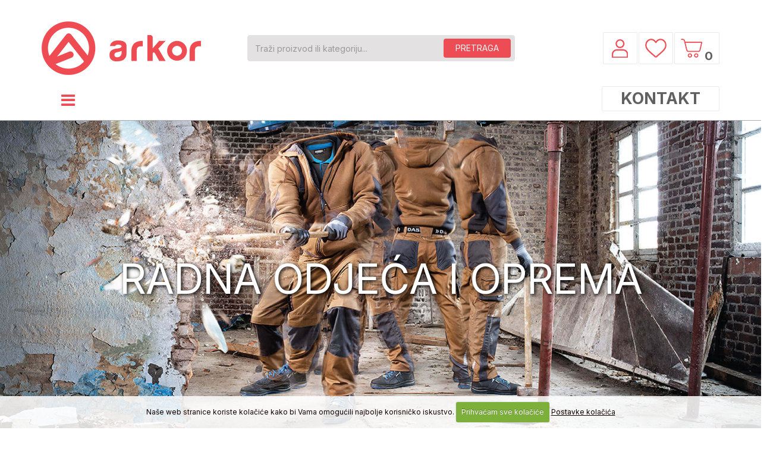

--- FILE ---
content_type: text/html; charset=UTF-8
request_url: https://arkor.hr/shop/prodaja/radna-odjeca-i-oprema
body_size: 23748
content:






<!DOCTYPE html>
<html>
	<head>

		<!-- Basic -->
		<meta charset="utf-8">
		<meta http-equiv="X-UA-Compatible" content="IE=edge">

		<title>RADNA ODJEĆA I OPREMA | Webshop



 | Građevinski materijal | Prodaja | ARKOR Trgovina</title>

		<!-- OG -->
		<meta property="og:title" content="RADNA ODJEĆA I OPREMA | Webshop



" />
		<meta property="og:type" content="website" />
		<meta property="og:url" content="https://arkor.hr/shop/prodaja/radna-odjeca-i-oprema" />
		<meta property="og:image" content="https://arkor.hr/images/img/og-slika.jpg" />
		<meta property="og:image:width" content="600" />
		<meta property="og:image:height" content="315" />
		<meta property="og:site_name" content="ARKOR Trgovina" />
		<meta property="og:description" content="RADNA ODJEĆA I OPREMA | Webshop



 | ARKOR Trgovina" />
		<!-- END OG -->

<!-- Mobile Metas -->
<meta name="viewport" content="width=device-width, minimum-scale=1.0, maximum-scale=1.0, user-scalable=no">

<!-- Web Fonts  -->
<link rel="preconnect" href="https://fonts.googleapis.com">
<link rel="preconnect" href="https://fonts.gstatic.com" crossorigin>
<link href="https://fonts.googleapis.com/css2?family=Inter:wght@300;400;700;900&family=Raleway:ital,wght@0,300;0,400;0,700;0,900;1,400&display=swap" rel="stylesheet">


<link rel="stylesheet" href="https://arkor.hr/mincache/b209efdf8d6a3c91bb24eada40e0c0f2579cb564.1653315635.css">

<link rel="stylesheet" href="https://arkor.hr/?css=style/theme.v.1638959166">
<link rel="stylesheet" href="https://arkor.hr/?css=style/theme-blog.v.1638959166">
<link rel="stylesheet" href="https://arkor.hr/?css=style/theme-elements.v.1684152313">
<link rel="stylesheet" href="https://arkor.hr/?css=style/theme-shop.v.1638959166">
<link rel="stylesheet" href="https://arkor.hr/?css=style/shop.v.1638959166">
<link rel="stylesheet" href="https://arkor.hr/?css=style/skin-arkor.v.1684161973">
<link rel="stylesheet" href="https://arkor.hr/?css=style/custom2023.v.1740410805">
<link rel="stylesheet" href="https://arkor.hr/?css=style/theme-responsive2023.v.1743785198">


<script src="https://arkor.hr/vendor/jquery/jquery.js"></script>
<script src="https://arkor.hr/vendor/modernizr/modernizr.min.js"></script>

<!-- Google tag (gtag.js) -->
<script async src="https://www.googletagmanager.com/gtag/js?id=G-JGZY1TMYPB"></script>
<script>
  window.dataLayer = window.dataLayer || [];
  function gtag(){dataLayer.push(arguments);}
  gtag('js', new Date());
 
  gtag('config', 'G-JGZY1TMYPB');
</script>




	</head>
	<body>


		<div class="body">
            <header id="header" data-plugin-options="{'stickyEnabled': true, 'stickyEnableOnBoxed': true, 'stickyEnableOnMobile': true, 'stickyStartAt': 29, 'stickySetTop': '-29px'}">
  <div class="header-body">
    <div class="clear30">&nbsp;</div>
    <div class="header-top">
      <div class="container">
        <p>
          <a href="https://arkor.hr/" title="ARKOR Trgovina"><img src="https://arkor.hr/slike/arkor-logo-268x90.png" alt="ARKOR Trgovina" title="ARKOR Trgovina" /></a>
        </p>
        <div class="header-search hidden-sm hidden-xs">
          
              <form class="search-form" method="post" action="https://arkor.hr/"  >
<div class='hiddenFields'>
<input type="hidden" name="params" value="eyJyZXN1bHRfcGFnZSI6InJlenVsdGF0aS1wcmV0cmFnZSJ9" />
<input type="hidden" name="ACT" value="38" />
<input type="hidden" name="site_id" value="1" />
<input type="hidden" name="csrf_token" value="e788079ef9cea63cfd66380d5c21a0d8c9e07518" />
</div>


                  <div class="input-group">
                      <input type="text" class="form-control" name="keywords" id="keywords" placeholder="Traži proizvod ili kategoriju..." required>
                      <span class="input-group-btn">
                          <button class="btn btn-primary" type="submit">PRETRAGA</button>
                      </span>
                  </div>
              </form>
          
        </div>
        <ul class="nav nav-pills">
          <li class="htopnavli">
            <a href="https://arkor.hr/my-account/" title="Korisnički račun"><img src="https://arkor.hr/slike/user.png" alt="Korisnički račun" title="Korisnički račun" /></a>
          </li>
          <li class="htopnavli">
            <a href="https://arkor.hr/my-account/lista-zelja" title="ARKOR Trgovina Lista želja"><img src="https://arkor.hr/slike/lista-zelja.png" alt="ARKOR Trgovina Lista želja" title="ARKOR Trgovina Lista želja" /></a>
          </li>
          <li class="dropdown dropdown-mega dropdown-mega-shop htopnavli" id="headerShop">
            <a class="dropdown-toggle" href="https://arkor.hr/cart/">
              <div id="cart-menu">
                <img src="https://arkor.hr/slike/kosarica.png" alt="Košarica" title="Košarica" />
                
                <strong>0</strong>
                
              </div>
            </a>
            <ul class="dropdown-menu">
              <li>
                <div class="dropdown-mega-content" id="cart-menu-dropdown">
                  
                   0 proizvoda
                  
                </div>
              </li>
            </ul>
          </li>
        </ul>
      </div>
    </div>
    
    
    <div class="header-container container header-nav header-nav-center">
      

<a href="#menunew" aria-label="Izbornik">
<div class="btn header-btn-collapse-nav"><span><i class="fa fa-bars"></i></span></div>
</a>
<div class="hidden">
<nav id="menunew">
  <ul>
    <li><a href="https://arkor.hr/shop/">PROIZVODI</a>
      <ul>
      
        <li>
        <a href="https://arkor.hr/shop/prodaja/suha-gradnja">SUHA GRADNJA</a>
          
          <ul>
          
	<li><a href="https://arkor.hr/shop/prodaja/gk-ploce" title="GK Ploče">GK Ploče</a></li>
	<li><a href="https://arkor.hr/shop/prodaja/potkonstrukcije-i-profili" title="Potkonstrukcije i profili">Potkonstrukcije i profili</a></li>
	<li><a href="https://arkor.hr/shop/prodaja/modularni-stropovi" title="Modularni stropovi">Modularni stropovi</a></li>
	<li><a href="https://arkor.hr/shop/prodaja/pribor-suha-gradnja" title="Pribor suha gradnja">Pribor suha gradnja</a></li>
	<li><a href="https://arkor.hr/shop/prodaja/ukrasne-lajsne5070" title="Ukrasne lajsne">Ukrasne lajsne</a></li>
          </ul>
          
        </li>
        <li>
        <a href="https://arkor.hr/shop/prodaja/fasade">FASADE</a>
          
          <ul>
          
	<li><a href="https://arkor.hr/shop/prodaja/zavrsne-dekorativne-zbuke" title="Završne dekorativne žbuke">Završne dekorativne žbuke</a></li>
	<li><a href="https://arkor.hr/shop/prodaja/ljepila" title="Ljepila">Ljepila</a></li>
	<li><a href="https://arkor.hr/shop/prodaja/fasadne-boje" title="Fasadne boje">Fasadne boje</a></li>
	<li><a href="https://arkor.hr/shop/prodaja/fasadni-pribor" title="Fasadni pribor">Fasadni pribor</a></li>
	<li><a href="https://arkor.hr/shop/prodaja/fasadne-izolacije5455" title="Fasadne izolacije">Fasadne izolacije</a></li>
          </ul>
          
        </li>
        <li>
        <a href="https://arkor.hr/shop/prodaja/boje-i-lakovi">BOJE I LAKOVI</a>
          
          <ul>
          
	<li><a href="https://arkor.hr/shop/prodaja/unutarnje-boje" title="Unutarnje boje">Unutarnje boje</a></li>
	<li><a href="https://arkor.hr/shop/prodaja/fasadne-boje4262" title="Fasadne boje">Fasadne boje</a></li>
	<li><a href="https://arkor.hr/shop/prodaja/lakovi-i-lazure" title="Lakovi i lazure">Lakovi i lazure</a></li>
	<li><a href="https://arkor.hr/shop/prodaja/dekorativna-tehnika" title="Dekorativna tehnika">Dekorativna tehnika</a></li>
	<li><a href="https://arkor.hr/shop/prodaja/podni-premazi" title="Podni premazi">Podni premazi</a></li>
	<li><a href="https://arkor.hr/shop/prodaja/sredstva-za-grundiranje" title="Sredstva za grundiranje">Sredstva za grundiranje</a></li>
	<li><a href="https://arkor.hr/shop/prodaja/ukrasne-lajsne" title="Ukrasne lajsne">Ukrasne lajsne</a></li>
	<li><a href="https://arkor.hr/shop/prodaja/zastitne-folije-i-trake" title="Zaštitne folije i trake">Zaštitne folije i trake</a></li>
          </ul>
          
        </li>
        <li>
        <a href="https://arkor.hr/shop/prodaja/zbuke-i-mase-za-izravnavanje">žBUKE I MASE ZA IZRAVNAVANJE</a>
          
          <ul>
          
	<li><a href="https://arkor.hr/shop/prodaja/zbuke" title="Žbuke">Žbuke</a></li>
	<li><a href="https://arkor.hr/shop/prodaja/zbukerski-pribor" title="Žbukerski pribor">Žbukerski pribor</a></li>
	<li><a href="https://arkor.hr/shop/prodaja/mase-za-izravnavanje-podova" title="Mase za izravnavanje podova">Mase za izravnavanje podova</a></li>
	<li><a href="https://arkor.hr/shop/prodaja/glet-mase" title="Glet mase">Glet mase</a></li>
          </ul>
          
        </li>
        <li>
        <a href="https://arkor.hr/shop/prodaja/termoizolacije">TERMOIZOLACIJE</a>
          
          <ul>
          
	<li><a href="https://arkor.hr/shop/prodaja/fasadne-izolacije" title="Fasadne izolacije">Fasadne izolacije</a></li>
	<li><a href="https://arkor.hr/shop/prodaja/suhomontazne-izolacije" title="Suhomontažne izolacije">Suhomontažne izolacije</a></li>
	<li><a href="https://arkor.hr/shop/prodaja/podne-izolacije" title="Podne izolacije">Podne izolacije</a></li>
	<li><a href="https://arkor.hr/shop/prodaja/krovne-izolacije" title="Krovne izolacije">Krovne izolacije</a></li>
	<li><a href="https://arkor.hr/shop/prodaja/tehnicke-izolacije" title="Tehničke izolacije">Tehničke izolacije</a></li>
	<li><a href="https://arkor.hr/shop/prodaja/folije-i-trake" title="Folije i trake">Folije i trake</a></li>
          </ul>
          
        </li>
        <li>
        <a href="https://arkor.hr/shop/prodaja/hidroizolacije">HIDROIZOLACIJE</a>
          
          <ul>
          
	<li><a href="https://arkor.hr/shop/prodaja/hidroizolacije7835" title="Hidroizolacije">Hidroizolacije</a></li>
          </ul>
          
        </li>
        <li>
        <a href="https://arkor.hr/shop/prodaja/polaganje-keramike-i-parketa">POLAGANJE KERAMIKE I PARKETA</a>
          
          <ul>
          
	<li><a href="https://arkor.hr/shop/prodaja/laminati-i-parketi" title="Laminati i parketi">Laminati i parketi</a></li>
	<li><a href="https://arkor.hr/shop/prodaja/lakovi-za-parket" title="Lakovi za parket">Lakovi za parket</a></li>
	<li><a href="https://arkor.hr/shop/prodaja/profili" title="Profili">Profili</a></li>
	<li><a href="https://arkor.hr/shop/prodaja/ljepila-za-keramiku-i-parket" title="Ljepila za keramiku i parket">Ljepila za keramiku i parket</a></li>
	<li><a href="https://arkor.hr/shop/prodaja/mase-za-fugiranje" title="Mase za fugiranje">Mase za fugiranje</a></li>
	<li><a href="https://arkor.hr/shop/prodaja/laminati" title="Laminati">Laminati</a></li>
	<li><a href="https://arkor.hr/shop/prodaja/pribor" title="Pribor">Pribor</a></li>
          </ul>
          
        </li>
        <li>
        <a href="https://arkor.hr/shop/prodaja/vijci-i-pricvrsna-tehnika">VIJCI I PRIČVRSNA TEHNIKA</a>
          
          <ul>
          
	<li><a href="https://arkor.hr/shop/prodaja/beton" title="Beton">Beton</a></li>
	<li><a href="https://arkor.hr/shop/prodaja/drvo" title="Drvo">Drvo</a></li>
	<li><a href="https://arkor.hr/shop/prodaja/suha-gradnja177" title="Suha gradnja">Suha gradnja</a></li>
          </ul>
          
        </li>
        <li>
        <a href="https://arkor.hr/shop/prodaja/silikoni-ljepila-i-pu-pjene">SILIKONI, LJEPILA I PU PJENE</a>
          
          <ul>
          
	<li><a href="https://arkor.hr/shop/prodaja/silikoni" title="Silikoni">Silikoni</a></li>
	<li><a href="https://arkor.hr/shop/prodaja/ljepila-i-brtvila" title="Ljepila i brtvila">Ljepila i brtvila</a></li>
	<li><a href="https://arkor.hr/shop/prodaja/pu-pjene" title="PU pjene">PU pjene</a></li>
          </ul>
          
        </li>
        <li>
        <a href="https://arkor.hr/shop/prodaja/alati-oprema-i-pribor">ALATI, OPREMA I PRIBOR</a>
          
          <ul>
          
	<li><a href="https://arkor.hr/shop/prodaja/elektricni-alati" title="Električni alati">Električni alati</a></li>
	<li><a href="https://arkor.hr/shop/prodaja/rucni-alati" title="Ručni alati">Ručni alati</a></li>
	<li><a href="https://arkor.hr/shop/prodaja/brusni-i-rezni-materijali" title="Brusni i rezni materijali">Brusni i rezni materijali</a></li>
	<li><a href="https://arkor.hr/shop/prodaja/elektro-oprema" title="Elektro oprema">Elektro oprema</a></li>
	<li><a href="https://arkor.hr/shop/prodaja/skele-i-ljestve" title="Skele i ljestve">Skele i ljestve</a></li>
	<li><a href="https://arkor.hr/shop/prodaja/sredstva-za-ciscenje" title="Sredstva za čišćenje">Sredstva za čišćenje</a></li>
	<li><a href="https://arkor.hr/shop/prodaja/kutije-za-alat" title="Kutije za alat">Kutije za alat</a></li>
          </ul>
          
        </li>
        <li>
        <a href="https://arkor.hr/shop/prodaja/graditeljstvo">GRADITELJSTVO</a>
          
          <ul>
          
	<li><a href="https://arkor.hr/shop/prodaja/zeljezo" title="Željezo">Željezo</a></li>
	<li><a href="https://arkor.hr/shop/prodaja/drvni-program" title="Drvni program">Drvni program</a></li>
	<li><a href="https://arkor.hr/shop/prodaja/blokovi-za-zidanje" title="Blokovi za zidanje">Blokovi za zidanje</a></li>
	<li><a href="https://arkor.hr/shop/prodaja/pokrovni-materijali" title="Pokrovni materijali">Pokrovni materijali</a></li>
	<li><a href="https://arkor.hr/shop/prodaja/cement-i-mortovi-za-zidanje" title="Cement i mortovi za zidanje">Cement i mortovi za zidanje</a></li>
	<li><a href="https://arkor.hr/shop/prodaja/betonski-proizvodi" title="Betonski proizvodi">Betonski proizvodi</a></li>
	<li><a href="https://arkor.hr/shop/prodaja/oplata-i-pribor" title="Oplata i pribor">Oplata i pribor</a></li>
	<li><a href="https://arkor.hr/shop/prodaja/krovni-prozori" title="Krovni prozori">Krovni prozori</a></li>
	<li><a href="https://arkor.hr/shop/prodaja/razni-materijali" title="Razni materijali">Razni materijali</a></li>
          </ul>
          
        </li>
        <li>
        <a href="https://arkor.hr/shop/prodaja/radna-odjeca-i-oprema">RADNA ODJEĆA I OPREMA</a>
          
          <ul>
          
	<li><a href="https://arkor.hr/shop/prodaja/odjeca" title="Odjeća">Odjeća</a></li>
	<li><a href="https://arkor.hr/shop/prodaja/obuca" title="Obuća">Obuća</a></li>
	<li><a href="https://arkor.hr/shop/prodaja/zastitna-sredstva" title="Zaštitna sredstva">Zaštitna sredstva</a></li>
	<li><a href="https://arkor.hr/shop/prodaja/razno" title="Razno">Razno</a></li>
          </ul>
          
        </li>
      </ul>
    </li>
    <li class="hrtop"><a href="https://arkor.hr/shop/akcije" title="ARKOR Trgovina - Akcije">AKCIJE</a></li>
    <li class="mmlh"><a href="https://arkor.hr/fasade/" title="ARKOR Trgovina - Fasade">FASADE</a></li>
    <li class="mmlh"><a href="https://arkor.hr/trgovina-gradjevinskim-materijalom-imotski-hrvatska/" title="ARKOR Trgovina - Karijera">KARIJERA</a></li>
    <li class="mmlh"><a href="https://arkor.hr/gradevinski-materijal-novosti/" title="ARKOR Trgovina - Blog">BLOG</a></li>
    <li class="mmlh"><a href="https://arkor.hr/arkor-trgovina-d.o.o/" title="ARKOR Trgovina - O nama">O NAMA</a></li>
    <li class="mmlh"><a href="https://arkor.hr/uvjeti/" title="ARKOR Trgovina - Info">INFO</a></li>
    <li class="mmlh"><a href="https://arkor.hr/trgovina-gradjevinskim-materijalom-imotski-hrvatska/" title="ARKOR Trgovina Kontakt informacije">KONTAKT</a></li>
    
    <li class="hrtop"><a href="https://arkor.hr/my-account/" title="Korisnički račun"><img src="https://arkor.hr/slike/user.png" alt="Korisnički račun" class="imgxs">PROFIL</a></li>
    <li class="mmlh"><a href="https://arkor.hr/my-account/lista-zelja" title="Favoriti"><img src="https://arkor.hr/slike/lista-zelja.png" alt="Favoriti" class="imgxs">FAVORITI</a></li>
    <li class="mmlh"><a href="https://arkor.hr/cart/" title="Košarica"><img src="https://arkor.hr/slike/kosarica.png" alt="Košarica" class="imgxs">KOŠARICA</a></li>
  </ul>
        <div class="social-icons">
          <ul class="social-icons">
                <li class="social-icons-facebook"><a href="https://www.facebook.com/arkor.hr/" target="_blank" title="ARKOR Trgovina Facebook"><i class="fa fa-facebook"></i></a></li>
                <li class="social-icons-instagram"><a href="https://www.instagram.com/arkor.hr/" target="_blank" title="ARKOR Trgovina Instagram"><i class="fa fa-instagram"></i></a></li>
                <li class="social-icons-youtube"><a href="https://www.youtube.com/channel/UCwufabeVUB_0ta1h2X5DHyQ" target="_blank" title="ARKOR Trgovina YouTube"><i class="fa fa-youtube"></i></a></li>
                
                <li class="social-icons-linkedin"><a href="https://www.linkedin.com/company/arkor-trgovina" target="_blank" title="ARKOR Trgovina LinkedIN+"><i class="fa fa-linkedin"></i></a></li>
          </ul>
        </div>
    
</nav>
</div>
<div class="header-search-mob">
  
      <form class="search-form" method="post" action="https://arkor.hr/"  >
<div class='hiddenFields'>
<input type="hidden" name="params" value="eyJyZXN1bHRfcGFnZSI6InJlenVsdGF0aS1wcmV0cmFnZSJ9" />
<input type="hidden" name="ACT" value="38" />
<input type="hidden" name="site_id" value="1" />
<input type="hidden" name="csrf_token" value="e788079ef9cea63cfd66380d5c21a0d8c9e07518" />
</div>


          <div class="input-group">
              <input type="text" class="form-control" name="keywords" id="keywords" placeholder="Traži proizvod ili kategoriju..." required>
              <span class="input-group-btn">
                  <button class="btn btn-primary" type="submit"><i class="fa fa-search"></i></button>
              </span>
          </div>
      </form>
  
</div>

      <div class="header-nav-main header-nav-main-effect-1 header-nav-main-sub-effect-1 collapse hidden-xs hidden-sm">
        <nav>
          <ul class="nav nav-pills" id="mainNav">
            <li class="dropdown dropdown-mega fl">
              <a class="dropdown-toggle" title="ARKOR Trgovina" href="#"><i class="fa fa-bars"></i></a>
              <ul class="dropdown-menu">
              	<li>
                  <div class="dropdown-mega-content">
                      <div class="row">
                          <div class="col-md-4 col-lg-3">
                              <div class="izblft">
                                  <ul class="dropdown-mega-sub-nav woico">
                                      <li><a href="https://arkor.hr/shop/akcije" title="ARKOR Trgovina - Akcije"><span class="dropdown-mega-sub-title">AKCIJE</span></a></li>
                                      <li><a href="https://arkor.hr/fasade/" title="ARKOR Trgovina - Akcije"><span class="dropdown-mega-sub-title">FASADE</span></a></li>
                                      <li><a href="https://arkor.hr/trgovina-gradjevinskim-materijalom-imotski-hrvatska/" title="ARKOR Trgovina - Karijera"><span class="dropdown-mega-sub-title">KARIJERA</span></a></li>
                                      <li><a href="https://arkor.hr/gradevinski-materijal-novosti/" title="ARKOR Trgovina - Blog"><span class="dropdown-mega-sub-title">BLOG</span></a></li>
                                      <li><a href="https://arkor.hr/arkor-trgovina-d.o.o/" title="ARKOR Trgovina - Info"><span class="dropdown-mega-sub-title">O NAMA</span></a></li>
                                      <li><a href="https://arkor.hr/uvjeti/" title="ARKOR Trgovina - Info"><span class="dropdown-mega-sub-title">INFO</span></a></li>
                                  </ul>
                                  <hr class="sld">
                                  <ul class="dropdown-mega-sub-nav wiico">
                                      <li><a href="https://arkor.hr/my-account/" title="Korisnički račun"><img src="https://arkor.hr/slike/user.png" alt="Korisnički račun"><span class="dropdown-mega-sub-title">PROFIL</span></a></li>
                                      <li><a href="https://arkor.hr/my-account/lista-zelja" title="Favoriti"><img src="https://arkor.hr/slike/lista-zelja.png" alt="Favoriti"><span class="dropdown-mega-sub-title">FAVORITI</span></a></li>
                                      <li><a href="https://arkor.hr/cart/" title="Košarica"><img src="https://arkor.hr/slike/kosarica.png" alt="Košarica"><span class="dropdown-mega-sub-title">KOŠARICA</span></a></li>
                                  </ul>
                              </div>
                          </div>
                          <div class="col-md-8 col-lg-9">
                          	<div class="row flexwrap">
								
								<div class="col-md-6 col-lg-3">
									<span class="dropdown-mega-sub-title megamenucatmain">
										<a href="https://arkor.hr/shop/prodaja/suha-gradnja" title="SUHA GRADNJA" class="megamenucat">
                                            <img src="https://arkor.hr/slike/suha-gradnja.png" alt="SUHA GRADNJA" title="SUHA GRADNJA" class="img-responsive" /><span class="maincat">SUHA GRADNJA</span>
										</a>
									</span>
									
										<ul class="dropdown-mega-sub-nav megamenucatsub">
	
	<li><a href="https://arkor.hr/shop/prodaja/gk-ploce" alt="GK Ploče" title="GK Ploče">GK Ploče</a></li>
	<li><a href="https://arkor.hr/shop/prodaja/potkonstrukcije-i-profili" alt="Potkonstrukcije i profili" title="Potkonstrukcije i profili">Potkonstrukcije i profili</a></li>
	<li><a href="https://arkor.hr/shop/prodaja/modularni-stropovi" alt="Modularni stropovi" title="Modularni stropovi">Modularni stropovi</a></li>
	<li><a href="https://arkor.hr/shop/prodaja/pribor-suha-gradnja" alt="Pribor suha gradnja" title="Pribor suha gradnja">Pribor suha gradnja</a></li>
	<li><a href="https://arkor.hr/shop/prodaja/ukrasne-lajsne5070" alt="Ukrasne lajsne" title="Ukrasne lajsne">Ukrasne lajsne</a></li>
</ul>
									
								</div>
								<div class="col-md-6 col-lg-3">
									<span class="dropdown-mega-sub-title megamenucatmain">
										<a href="https://arkor.hr/shop/prodaja/fasade" title="FASADE" class="megamenucat">
                                            <img src="https://arkor.hr/slike/fasade.png" alt="FASADE" title="FASADE" class="img-responsive" /><span class="maincat">FASADE</span>
										</a>
									</span>
									
										<ul class="dropdown-mega-sub-nav megamenucatsub">
	
	<li><a href="https://arkor.hr/shop/prodaja/zavrsne-dekorativne-zbuke" alt="Završne dekorativne žbuke" title="Završne dekorativne žbuke">Završne dekorativne žbuke</a></li>
	<li><a href="https://arkor.hr/shop/prodaja/ljepila" alt="Ljepila" title="Ljepila">Ljepila</a></li>
	<li><a href="https://arkor.hr/shop/prodaja/fasadne-boje" alt="Fasadne boje" title="Fasadne boje">Fasadne boje</a></li>
	<li><a href="https://arkor.hr/shop/prodaja/fasadni-pribor" alt="Fasadni pribor" title="Fasadni pribor">Fasadni pribor</a></li>
	<li><a href="https://arkor.hr/shop/prodaja/fasadne-izolacije5455" alt="Fasadne izolacije" title="Fasadne izolacije">Fasadne izolacije</a></li>
</ul>
									
								</div>
								<div class="col-md-6 col-lg-3">
									<span class="dropdown-mega-sub-title megamenucatmain">
										<a href="https://arkor.hr/shop/prodaja/boje-i-lakovi" title="BOJE I LAKOVI" class="megamenucat">
                                            <img src="https://arkor.hr/slike/boje-i-lakovi.png" alt="BOJE I LAKOVI" title="BOJE I LAKOVI" class="img-responsive" /><span class="maincat">BOJE I LAKOVI</span>
										</a>
									</span>
									
										<ul class="dropdown-mega-sub-nav megamenucatsub">
	
	<li><a href="https://arkor.hr/shop/prodaja/unutarnje-boje" alt="Unutarnje boje" title="Unutarnje boje">Unutarnje boje</a></li>
	<li><a href="https://arkor.hr/shop/prodaja/fasadne-boje4262" alt="Fasadne boje" title="Fasadne boje">Fasadne boje</a></li>
	<li><a href="https://arkor.hr/shop/prodaja/lakovi-i-lazure" alt="Lakovi i lazure" title="Lakovi i lazure">Lakovi i lazure</a></li>
	<li><a href="https://arkor.hr/shop/prodaja/dekorativna-tehnika" alt="Dekorativna tehnika" title="Dekorativna tehnika">Dekorativna tehnika</a></li>
	<li><a href="https://arkor.hr/shop/prodaja/podni-premazi" alt="Podni premazi" title="Podni premazi">Podni premazi</a></li>
	<li><a href="https://arkor.hr/shop/prodaja/sredstva-za-grundiranje" alt="Sredstva za grundiranje" title="Sredstva za grundiranje">Sredstva za grundiranje</a></li>
	<li><a href="https://arkor.hr/shop/prodaja/ukrasne-lajsne" alt="Ukrasne lajsne" title="Ukrasne lajsne">Ukrasne lajsne</a></li>
	<li><a href="https://arkor.hr/shop/prodaja/zastitne-folije-i-trake" alt="Zaštitne folije i trake" title="Zaštitne folije i trake">Zaštitne folije i trake</a></li>
</ul>
									
								</div>
								<div class="col-md-6 col-lg-3">
									<span class="dropdown-mega-sub-title megamenucatmain">
										<a href="https://arkor.hr/shop/prodaja/zbuke-i-mase-za-izravnavanje" title="žBUKE I MASE ZA IZRAVNAVANJE" class="megamenucat">
                                            <img src="https://arkor.hr/slike/zbuke-i-mase-za-izravnavanje.png" alt="žBUKE I MASE ZA IZRAVNAVANJE" title="žBUKE I MASE ZA IZRAVNAVANJE" class="img-responsive" /><span class="maincat">žBUKE I MASE ZA IZRAVNAVANJE</span>
										</a>
									</span>
									
										<ul class="dropdown-mega-sub-nav megamenucatsub">
	
	<li><a href="https://arkor.hr/shop/prodaja/zbuke" alt="Žbuke" title="Žbuke">Žbuke</a></li>
	<li><a href="https://arkor.hr/shop/prodaja/zbukerski-pribor" alt="Žbukerski pribor" title="Žbukerski pribor">Žbukerski pribor</a></li>
	<li><a href="https://arkor.hr/shop/prodaja/mase-za-izravnavanje-podova" alt="Mase za izravnavanje podova" title="Mase za izravnavanje podova">Mase za izravnavanje podova</a></li>
	<li><a href="https://arkor.hr/shop/prodaja/glet-mase" alt="Glet mase" title="Glet mase">Glet mase</a></li>
</ul>
									
								</div>
								<div class="col-md-6 col-lg-3">
									<span class="dropdown-mega-sub-title megamenucatmain">
										<a href="https://arkor.hr/shop/prodaja/termoizolacije" title="TERMOIZOLACIJE" class="megamenucat">
                                            <img src="https://arkor.hr/slike/termoizolacije.png" alt="TERMOIZOLACIJE" title="TERMOIZOLACIJE" class="img-responsive" /><span class="maincat">TERMOIZOLACIJE</span>
										</a>
									</span>
									
										<ul class="dropdown-mega-sub-nav megamenucatsub">
	
	<li><a href="https://arkor.hr/shop/prodaja/fasadne-izolacije" alt="Fasadne izolacije" title="Fasadne izolacije">Fasadne izolacije</a></li>
	<li><a href="https://arkor.hr/shop/prodaja/suhomontazne-izolacije" alt="Suhomontažne izolacije" title="Suhomontažne izolacije">Suhomontažne izolacije</a></li>
	<li><a href="https://arkor.hr/shop/prodaja/podne-izolacije" alt="Podne izolacije" title="Podne izolacije">Podne izolacije</a></li>
	<li><a href="https://arkor.hr/shop/prodaja/krovne-izolacije" alt="Krovne izolacije" title="Krovne izolacije">Krovne izolacije</a></li>
	<li><a href="https://arkor.hr/shop/prodaja/tehnicke-izolacije" alt="Tehničke izolacije" title="Tehničke izolacije">Tehničke izolacije</a></li>
	<li><a href="https://arkor.hr/shop/prodaja/folije-i-trake" alt="Folije i trake" title="Folije i trake">Folije i trake</a></li>
</ul>
									
								</div>
								<div class="col-md-6 col-lg-3">
									<span class="dropdown-mega-sub-title megamenucatmain">
										<a href="https://arkor.hr/shop/prodaja/hidroizolacije" title="HIDROIZOLACIJE" class="megamenucat">
                                            <img src="https://arkor.hr/slike/hidroizolacije.png" alt="HIDROIZOLACIJE" title="HIDROIZOLACIJE" class="img-responsive" /><span class="maincat">HIDROIZOLACIJE</span>
										</a>
									</span>
									
										<ul class="dropdown-mega-sub-nav megamenucatsub">
	
	<li><a href="https://arkor.hr/shop/prodaja/hidroizolacije7835" alt="Hidroizolacije" title="Hidroizolacije">Hidroizolacije</a></li>
</ul>
									
								</div>
								<div class="col-md-6 col-lg-3">
									<span class="dropdown-mega-sub-title megamenucatmain">
										<a href="https://arkor.hr/shop/prodaja/polaganje-keramike-i-parketa" title="POLAGANJE KERAMIKE I PARKETA" class="megamenucat">
                                            <img src="https://arkor.hr/slike/polaganje-keramike-i-parketa.png" alt="POLAGANJE KERAMIKE I PARKETA" title="POLAGANJE KERAMIKE I PARKETA" class="img-responsive" /><span class="maincat">POLAGANJE KERAMIKE I PARKETA</span>
										</a>
									</span>
									
										<ul class="dropdown-mega-sub-nav megamenucatsub">
	
	<li><a href="https://arkor.hr/shop/prodaja/laminati-i-parketi" alt="Laminati i parketi" title="Laminati i parketi">Laminati i parketi</a></li>
	<li><a href="https://arkor.hr/shop/prodaja/lakovi-za-parket" alt="Lakovi za parket" title="Lakovi za parket">Lakovi za parket</a></li>
	<li><a href="https://arkor.hr/shop/prodaja/profili" alt="Profili" title="Profili">Profili</a></li>
	<li><a href="https://arkor.hr/shop/prodaja/ljepila-za-keramiku-i-parket" alt="Ljepila za keramiku i parket" title="Ljepila za keramiku i parket">Ljepila za keramiku i parket</a></li>
	<li><a href="https://arkor.hr/shop/prodaja/mase-za-fugiranje" alt="Mase za fugiranje" title="Mase za fugiranje">Mase za fugiranje</a></li>
	<li><a href="https://arkor.hr/shop/prodaja/laminati" alt="Laminati" title="Laminati">Laminati</a></li>
	<li><a href="https://arkor.hr/shop/prodaja/pribor" alt="Pribor" title="Pribor">Pribor</a></li>
</ul>
									
								</div>
								<div class="col-md-6 col-lg-3">
									<span class="dropdown-mega-sub-title megamenucatmain">
										<a href="https://arkor.hr/shop/prodaja/vijci-i-pricvrsna-tehnika" title="VIJCI I PRIČVRSNA TEHNIKA" class="megamenucat">
                                            <img src="https://arkor.hr/slike/vijci-i-pricvrsna-tehnika.png" alt="VIJCI I PRIČVRSNA TEHNIKA" title="VIJCI I PRIČVRSNA TEHNIKA" class="img-responsive" /><span class="maincat">VIJCI I PRIČVRSNA TEHNIKA</span>
										</a>
									</span>
									
										<ul class="dropdown-mega-sub-nav megamenucatsub">
	
	<li><a href="https://arkor.hr/shop/prodaja/beton" alt="Beton" title="Beton">Beton</a></li>
	<li><a href="https://arkor.hr/shop/prodaja/drvo" alt="Drvo" title="Drvo">Drvo</a></li>
	<li><a href="https://arkor.hr/shop/prodaja/suha-gradnja177" alt="Suha gradnja" title="Suha gradnja">Suha gradnja</a></li>
</ul>
									
								</div>
								<div class="col-md-6 col-lg-3">
									<span class="dropdown-mega-sub-title megamenucatmain">
										<a href="https://arkor.hr/shop/prodaja/silikoni-ljepila-i-pu-pjene" title="SILIKONI, LJEPILA I PU PJENE" class="megamenucat">
                                            <img src="https://arkor.hr/slike/silikoni-ljepila-i-pu-pjene.png" alt="SILIKONI, LJEPILA I PU PJENE" title="SILIKONI, LJEPILA I PU PJENE" class="img-responsive" /><span class="maincat">SILIKONI, LJEPILA I PU PJENE</span>
										</a>
									</span>
									
										<ul class="dropdown-mega-sub-nav megamenucatsub">
	
	<li><a href="https://arkor.hr/shop/prodaja/silikoni" alt="Silikoni" title="Silikoni">Silikoni</a></li>
	<li><a href="https://arkor.hr/shop/prodaja/ljepila-i-brtvila" alt="Ljepila i brtvila" title="Ljepila i brtvila">Ljepila i brtvila</a></li>
	<li><a href="https://arkor.hr/shop/prodaja/pu-pjene" alt="PU pjene" title="PU pjene">PU pjene</a></li>
</ul>
									
								</div>
								<div class="col-md-6 col-lg-3">
									<span class="dropdown-mega-sub-title megamenucatmain">
										<a href="https://arkor.hr/shop/prodaja/alati-oprema-i-pribor" title="ALATI, OPREMA I PRIBOR" class="megamenucat">
                                            <img src="https://arkor.hr/slike/alati-oprema-i-pribor.png" alt="ALATI, OPREMA I PRIBOR" title="ALATI, OPREMA I PRIBOR" class="img-responsive" /><span class="maincat">ALATI, OPREMA I PRIBOR</span>
										</a>
									</span>
									
										<ul class="dropdown-mega-sub-nav megamenucatsub">
	
	<li><a href="https://arkor.hr/shop/prodaja/elektricni-alati" alt="Električni alati" title="Električni alati">Električni alati</a></li>
	<li><a href="https://arkor.hr/shop/prodaja/rucni-alati" alt="Ručni alati" title="Ručni alati">Ručni alati</a></li>
	<li><a href="https://arkor.hr/shop/prodaja/brusni-i-rezni-materijali" alt="Brusni i rezni materijali" title="Brusni i rezni materijali">Brusni i rezni materijali</a></li>
	<li><a href="https://arkor.hr/shop/prodaja/elektro-oprema" alt="Elektro oprema" title="Elektro oprema">Elektro oprema</a></li>
	<li><a href="https://arkor.hr/shop/prodaja/skele-i-ljestve" alt="Skele i ljestve" title="Skele i ljestve">Skele i ljestve</a></li>
	<li><a href="https://arkor.hr/shop/prodaja/sredstva-za-ciscenje" alt="Sredstva za čišćenje" title="Sredstva za čišćenje">Sredstva za čišćenje</a></li>
	<li><a href="https://arkor.hr/shop/prodaja/kutije-za-alat" alt="Kutije za alat" title="Kutije za alat">Kutije za alat</a></li>
</ul>
									
								</div>
								<div class="col-md-6 col-lg-3">
									<span class="dropdown-mega-sub-title megamenucatmain">
										<a href="https://arkor.hr/shop/prodaja/graditeljstvo" title="GRADITELJSTVO" class="megamenucat">
                                            <img src="https://arkor.hr/slike/graditeljstvo.png" alt="GRADITELJSTVO" title="GRADITELJSTVO" class="img-responsive" /><span class="maincat">GRADITELJSTVO</span>
										</a>
									</span>
									
										<ul class="dropdown-mega-sub-nav megamenucatsub">
	
	<li><a href="https://arkor.hr/shop/prodaja/zeljezo" alt="Željezo" title="Željezo">Željezo</a></li>
	<li><a href="https://arkor.hr/shop/prodaja/drvni-program" alt="Drvni program" title="Drvni program">Drvni program</a></li>
	<li><a href="https://arkor.hr/shop/prodaja/blokovi-za-zidanje" alt="Blokovi za zidanje" title="Blokovi za zidanje">Blokovi za zidanje</a></li>
	<li><a href="https://arkor.hr/shop/prodaja/pokrovni-materijali" alt="Pokrovni materijali" title="Pokrovni materijali">Pokrovni materijali</a></li>
	<li><a href="https://arkor.hr/shop/prodaja/cement-i-mortovi-za-zidanje" alt="Cement i mortovi za zidanje" title="Cement i mortovi za zidanje">Cement i mortovi za zidanje</a></li>
	<li><a href="https://arkor.hr/shop/prodaja/betonski-proizvodi" alt="Betonski proizvodi" title="Betonski proizvodi">Betonski proizvodi</a></li>
	<li><a href="https://arkor.hr/shop/prodaja/oplata-i-pribor" alt="Oplata i pribor" title="Oplata i pribor">Oplata i pribor</a></li>
	<li><a href="https://arkor.hr/shop/prodaja/krovni-prozori" alt="Krovni prozori" title="Krovni prozori">Krovni prozori</a></li>
	<li><a href="https://arkor.hr/shop/prodaja/razni-materijali" alt="Razni materijali" title="Razni materijali">Razni materijali</a></li>
</ul>
									
								</div>
								<div class="col-md-6 col-lg-3">
									<span class="dropdown-mega-sub-title megamenucatmain">
										<a href="https://arkor.hr/shop/prodaja/radna-odjeca-i-oprema" title="RADNA ODJEĆA I OPREMA" class="megamenucat">
                                            <img src="https://arkor.hr/slike/radna-odjeca-i-oprema.png" alt="RADNA ODJEĆA I OPREMA" title="RADNA ODJEĆA I OPREMA" class="img-responsive" /><span class="maincat">RADNA ODJEĆA I OPREMA</span>
										</a>
									</span>
									
										<ul class="dropdown-mega-sub-nav megamenucatsub">
	
	<li><a href="https://arkor.hr/shop/prodaja/odjeca" alt="Odjeća" title="Odjeća">Odjeća</a></li>
	<li><a href="https://arkor.hr/shop/prodaja/obuca" alt="Obuća" title="Obuća">Obuća</a></li>
	<li><a href="https://arkor.hr/shop/prodaja/zastitna-sredstva" alt="Zaštitna sredstva" title="Zaštitna sredstva">Zaštitna sredstva</a></li>
	<li><a href="https://arkor.hr/shop/prodaja/razno" alt="Razno" title="Razno">Razno</a></li>
</ul>
									
								</div>
                            </div>
                          </div>
                      </div>
                  </div>
              	</li>
              </ul>
            </li>
            <li class="fr hidden-sm hidden-xs">
              <a href="https://arkor.hr/trgovina-gradjevinskim-materijalom-imotski-hrvatska/" title="ARKOR Trgovina Kontakt informacije">KONTAKT</a>
            </li>

          </ul>
        </nav>
      </div>
    </div>
  </div>
</header>
			<div role="main" class="main shop">
			
			
				<section class="page-header-shop">
					<div class="page-header-inner" style="background-image:url('https://arkor.hr/slike/kategorije/radna-odjeca-i-oprema.jpg');background-size:cover;background-position:center center">
						<div class="containter-wide">
							<div class="row">
								<div class="col-md-12 text-center catbg">
									<h1>RADNA ODJEĆA I OPREMA



</h1>
									
								</div>
							</div>
						</div>
					</div>
				</section>
			
				<div class="container">

					<div class="row">
						<div class="col-md-3">
							

<div class="asideinner hidden-sm hidden-xs collapse in" id="smallertoggle">

<div class="catmenu toogle">
	<ul>
<li class="depth1">

	<a href="https://arkor.hr/shop/prodaja/suha-gradnja">
		<span>SUHA GRADNJA</span>
	</a>
	</li>
<li class="depth1">

	<a href="https://arkor.hr/shop/prodaja/fasade">
		<span>FASADE</span>
	</a>
	</li>
<li class="depth1">

	<a href="https://arkor.hr/shop/prodaja/boje-i-lakovi">
		<span>BOJE I LAKOVI</span>
	</a>
	</li>
<li class="depth1">

	<a href="https://arkor.hr/shop/prodaja/zbuke-i-mase-za-izravnavanje">
		<span>žBUKE I MASE ZA IZRAVNAVANJE</span>
	</a>
	</li>
<li class="depth1">

	<a href="https://arkor.hr/shop/prodaja/termoizolacije">
		<span>TERMOIZOLACIJE</span>
	</a>
	</li>
<li class="depth1">

	<a href="https://arkor.hr/shop/prodaja/hidroizolacije">
		<span>HIDROIZOLACIJE</span>
	</a>
	</li>
<li class="depth1">

	<a href="https://arkor.hr/shop/prodaja/polaganje-keramike-i-parketa">
		<span>POLAGANJE KERAMIKE I PARKETA</span>
	</a>
	</li>
<li class="depth1">

	<a href="https://arkor.hr/shop/prodaja/vijci-i-pricvrsna-tehnika">
		<span>VIJCI I PRIČVRSNA TEHNIKA</span>
	</a>
	</li>
<li class="depth1">

	<a href="https://arkor.hr/shop/prodaja/silikoni-ljepila-i-pu-pjene">
		<span>SILIKONI, LJEPILA I PU PJENE</span>
	</a>
	</li>
<li class="depth1">

	<a href="https://arkor.hr/shop/prodaja/alati-oprema-i-pribor">
		<span>ALATI, OPREMA I PRIBOR</span>
	</a>
	</li>
<li class="depth1">

	<a href="https://arkor.hr/shop/prodaja/graditeljstvo">
		<span>GRADITELJSTVO</span>
	</a>
	</li>
<li class="depth1 open active current">

	<a href="https://arkor.hr/shop/prodaja/radna-odjeca-i-oprema" class="active">
		<span>RADNA ODJEĆA I OPREMA</span>
	</a>
	<ul>
<li class="depth2">

	<a href="https://arkor.hr/shop/prodaja/odjeca">
		<span>Odjeća</span>
	</a>
	</li>
<li class="depth2">

	<a href="https://arkor.hr/shop/prodaja/obuca">
		<span>Obuća</span>
	</a>
	</li>
<li class="depth2">

	<a href="https://arkor.hr/shop/prodaja/zastitna-sredstva">
		<span>Zaštitna sredstva</span>
	</a>
	</li>
<li class="depth2">

	<a href="https://arkor.hr/shop/prodaja/razno">
		<span>Razno</span>
	</a>
	</li>
</ul>
</li>
</ul>

</div>
<div class="clear30">&nbsp;</div>
<h4 class="akt heading-primary hidden-sm hidden-xs">AKTUALNA PONUDA</h4>

<div class="row hidden-sm hidden-xs">

	<div class="col-sm-6 col-md-12">
	<div class="banner mb-lg">
		<a href="https://arkor.hr/shop/akcije" title=" AKCIJE">
			<img alt=" AKCIJE" class="img-responsive m-auto banners" src="https://arkor.hr/images/uploads/banner2-11-11.png">
			<div class="bannert b1">
				<div class="bannert1"></div>
				<div class="bannert2">AKCIJE</div>
			</div>
		</a>
	</div>
	</div>

	<div class="col-sm-6 col-md-12">
	<div class="banner mb-lg">
		<a href="https://arkor.hr/shop/prodaja/elektricni-alati" title=" ELEKTRIČNI ALATI">
			<img alt=" ELEKTRIČNI ALATI" class="img-responsive m-auto banners" src="https://arkor.hr/images/uploads/banner3-10.png">
			<div class="bannert b2">
				<div class="bannert1"></div>
				<div class="bannert2">ELEKTRIČNI ALATI</div>
			</div>
		</a>
	</div>
	</div>

</div>

<div class="clear30 hidden-sm hidden-xs">&nbsp;</div>
<h4 class="akt heading-primary hidden-sm hidden-xs">AKTUALNE NOVOSTI</h4>
<ul class="nav nav-list hidden-sm hidden-xs">
	<li><a href="https://arkor.hr/gradevinski-materijal-novosti/info/kako-odabrati-prave-silikone-i-ljepila-za-vas-projekt" title="Kako odabrati prave silikone i ljepila za vaš projekt">Kako odabrati prave silikone i ljepila za vaš projekt</a></li>	<li><a href="https://arkor.hr/gradevinski-materijal-novosti/info/najbolji-savjeti-za-primjenu-zastitnih-traka" title="Najbolji savjeti za primjenu zaštitnih traka">Najbolji savjeti za primjenu zaštitnih traka</a></li>	<li><a href="https://arkor.hr/gradevinski-materijal-novosti/info/ovlasteni-servis-graco-strojeva" title="Ovlašteni servis Graco strojeva">Ovlašteni servis Graco strojeva</a></li>	<li><a href="https://arkor.hr/gradevinski-materijal-novosti/info/oblikovanje-unutarnjih-prostora-uz-dekorativne-tehnike" title="Oblikovanje unutarnjih prostora uz dekorativne tehnike.">Oblikovanje unutarnjih prostora uz dekorativne tehnike.</a></li>	<li><a href="https://arkor.hr/gradevinski-materijal-novosti/info/zdravo-stanovanje-uz-baumit-zbuke" title="Zdravo stanovanje uz Baumit žbuke!">Zdravo stanovanje uz Baumit žbuke!</a></li>
</ul>

</div>
<div class="clear20 hidden-sm hidden-xs">&nbsp;</div>
						</div>
						<div class="col-md-9">
							<div class="row">
							
							<div class="col-lg-3 col-md-4 col-xs-6 ctgbtn"><a href="https://arkor.hr/shop/prodaja/odjeca" title="Odjeća" class="btn btn-tertiary ctgbtna">Odjeća</a></div>
							<div class="col-lg-3 col-md-4 col-xs-6 ctgbtn"><a href="https://arkor.hr/shop/prodaja/obuca" title="Obuća" class="btn btn-tertiary ctgbtna">Obuća</a></div>
							<div class="col-lg-3 col-md-4 col-xs-6 ctgbtn"><a href="https://arkor.hr/shop/prodaja/zastitna-sredstva" title="Zaštitna sredstva" class="btn btn-tertiary ctgbtna">Zaštitna sredstva</a></div>
							<div class="col-lg-3 col-md-4 col-xs-6 ctgbtn"><a href="https://arkor.hr/shop/prodaja/razno" title="Razno" class="btn btn-tertiary ctgbtna">Razno</a></div>
							</div>
							
							<div class="row">
								<div class="col-md-12"><div class="clear">&nbsp;</div>
<div class="filters">


<div class="dropdown filter-visible mr-md">
  <button class="btn btn-tertiary dropdown-toggle" type="button" id="dropdownMenu-cijena" data-toggle="dropdown" aria-haspopup="true" aria-expanded="true">
    Cijena
    <i class="fa fa-angle-down"></i>
  </button>
  <ul class="dropdown-menu" aria-labelledby="dropdownMenu-cijena">
    <li><a href="https://arkor.hr/rezultati-pretrage/eyJyZXN1bHRfcGFnZSI6InJlenVsdGF0aS1wcmV0cmFnZSIsImNhdGVnb3J5IjoiNDY5OSIsInN0b3JlOnByaWNlIjoiMHwxMCJ9" rel="nofollow">0 - 10 €</a></li>
    <li><a href="https://arkor.hr/rezultati-pretrage/eyJyZXN1bHRfcGFnZSI6InJlenVsdGF0aS1wcmV0cmFnZSIsImNhdGVnb3J5IjoiNDY5OSIsInN0b3JlOnByaWNlIjoiMTB8MjUifQ" rel="nofollow">10 - 25 €</a></li>
    <li><a href="https://arkor.hr/rezultati-pretrage/eyJyZXN1bHRfcGFnZSI6InJlenVsdGF0aS1wcmV0cmFnZSIsImNhdGVnb3J5IjoiNDY5OSIsInN0b3JlOnByaWNlIjoiMjV8NTAifQ" rel="nofollow">25 - 50 €</a></li>
    <li><a href="https://arkor.hr/rezultati-pretrage/eyJyZXN1bHRfcGFnZSI6InJlenVsdGF0aS1wcmV0cmFnZSIsImNhdGVnb3J5IjoiNDY5OSIsInN0b3JlOnByaWNlIjoiNTB8NzUifQ" rel="nofollow">50 - 75 €</a></li>
    <li><a href="https://arkor.hr/rezultati-pretrage/eyJyZXN1bHRfcGFnZSI6InJlenVsdGF0aS1wcmV0cmFnZSIsImNhdGVnb3J5IjoiNDY5OSIsInN0b3JlOnByaWNlIjoiNzV8MTAwIn0" rel="nofollow">75 - 100 €</a></li>
    <li><a href="https://arkor.hr/rezultati-pretrage/eyJyZXN1bHRfcGFnZSI6InJlenVsdGF0aS1wcmV0cmFnZSIsImNhdGVnb3J5IjoiNDY5OSIsInN0b3JlOnByaWNlIjoiMTAwfDI1MCJ9" rel="nofollow">100 - 250 €</a></li>
    <li><a href="https://arkor.hr/rezultati-pretrage/eyJyZXN1bHRfcGFnZSI6InJlenVsdGF0aS1wcmV0cmFnZSIsImNhdGVnb3J5IjoiNDY5OSIsInN0b3JlOnByaWNlIjoiMjUwfDUwMCJ9" rel="nofollow">250 - 500 €</a></li>
    <li><a href="https://arkor.hr/rezultati-pretrage/eyJyZXN1bHRfcGFnZSI6InJlenVsdGF0aS1wcmV0cmFnZSIsImNhdGVnb3J5IjoiNDY5OSIsInN0b3JlOnByaWNlIjoiNTAwfDk5OTk5OSJ9" rel="nofollow">500+ €</a></li>
  </ul>
</div>

<div class="dropdown filter-visible mr-md">
  <button class="btn btn-tertiary dropdown-toggle" type="button" id="dropdownMenu-sortiraj" data-toggle="dropdown" aria-haspopup="true" aria-expanded="true">
    Sortiraj
    <i class="fa fa-angle-down"></i>
  </button>
  <ul class="dropdown-menu" aria-labelledby="dropdownMenu-sortiraj">
    <li><a href="https://arkor.hr/rezultati-pretrage/eyJyZXN1bHRfcGFnZSI6InJlenVsdGF0aS1wcmV0cmFnZSIsImNhdGVnb3J5IjoiNDY5OSIsIm9yZGVyYnlfc29ydCI6InN0b3JlOnByaWNlfGFzYyJ9" rel="nofollow">Cijena <i class="fa fa-angle-up"></i></a></li>
    <li><a href="https://arkor.hr/rezultati-pretrage/eyJyZXN1bHRfcGFnZSI6InJlenVsdGF0aS1wcmV0cmFnZSIsImNhdGVnb3J5IjoiNDY5OSIsIm9yZGVyYnlfc29ydCI6InN0b3JlOnByaWNlfGRlc2MifQ" rel="nofollow">Cijena <i class="fa fa-angle-down"></i></a></li>
    <li><a href="https://arkor.hr/rezultati-pretrage/eyJyZXN1bHRfcGFnZSI6InJlenVsdGF0aS1wcmV0cmFnZSIsImNhdGVnb3J5IjoiNDY5OSIsIm9yZGVyYnlfc29ydCI6InRpdGxlfGFzYyJ9" rel="nofollow">A-Z</a></li>
    <li><a href="https://arkor.hr/rezultati-pretrage/eyJyZXN1bHRfcGFnZSI6InJlenVsdGF0aS1wcmV0cmFnZSIsImNhdGVnb3J5IjoiNDY5OSIsIm9yZGVyYnlfc29ydCI6InRpdGxlfGRlc2MifQ" rel="nofollow">Z-A</a></li>
  </ul>
</div>

<div class="dropdown brand-div mr-md">
  <button class="btn btn-tertiary dropdown-toggle" type="button" id="dropdownMenu-brand" data-toggle="dropdown" aria-haspopup="true" aria-expanded="true">
    Brand
    <i class="fa fa-angle-down"></i>
  </button>
  <ul class="dropdown-menu brand-ul" aria-labelledby="dropdownMenu-brand">
    
    <li><a href="https://arkor.hr/rezultati-pretrage/eyJyZXN1bHRfcGFnZSI6InJlenVsdGF0aS1wcmV0cmFnZSIsImNhdGVnb3J5IjoiNDY5OSIsInNlYXJjaDpzaG9wLWJyYW5kIjoiREFTU1kifQ" rel="nofollow">DASSY</a></li>
    
    <li><a href="https://arkor.hr/rezultati-pretrage/eyJyZXN1bHRfcGFnZSI6InJlenVsdGF0aS1wcmV0cmFnZSIsImNhdGVnb3J5IjoiNDY5OSIsInNlYXJjaDpzaG9wLWJyYW5kIjoiR0FSU1BPUlQifQ" rel="nofollow">GARSPORT</a></li>
    
    <li><a href="https://arkor.hr/rezultati-pretrage/eyJyZXN1bHRfcGFnZSI6InJlenVsdGF0aS1wcmV0cmFnZSIsImNhdGVnb3J5IjoiNDY5OSIsInNlYXJjaDpzaG9wLWJyYW5kIjoiUE9SVFdFU1QifQ" rel="nofollow">PORTWEST</a></li>
    
    <li><a href="https://arkor.hr/rezultati-pretrage/eyJyZXN1bHRfcGFnZSI6InJlenVsdGF0aS1wcmV0cmFnZSIsImNhdGVnb3J5IjoiNDY5OSIsInNlYXJjaDpzaG9wLWJyYW5kIjoiUE9SVFdFU1QgVUMifQ" rel="nofollow">PORTWEST UC</a></li>
    
  </ul>
</div>

</div>
<div class="clear">&nbsp;</div></div>
							</div>
							
						<div id="blog-container">
							<ul class="products product-thumb-info-list">
							
							
								<li class="col-lg-4 col-md-4 col-sm-6 col-xs-6 selektor">
                                    <div class="product pri">
                                    <form method="post" class="store_product_form" >
<div style="margin:0;padding:0;display:inline;">
<input type="hidden" name="return_url" value="shop/prodaja/radna-odjeca-i-oprema" />
<input type="hidden" name="entry_id" value="6492" />
<input type="hidden" name="nosubmit" value="1" />
<input type="hidden" name="ACT" value="72" />
<input type="hidden" name="RET" value="shop/prodaja/radna-odjeca-i-oprema" />
<input type="hidden" name="site_id" value="1" />
<input type="hidden" name="csrf_token" value="e788079ef9cea63cfd66380d5c21a0d8c9e07518" />
<input type="hidden" name="_params" value="el05JhdClFTTQjspwHZJ13plDGwAf8u8Luh2ZjGr22hJvqQlnguX5HhIjn0/lu7kuL4nHXc6SsPjnzx+BZxbmic7+xwbRWhWbIKJ5eWPE3v5bSoVncInWLlh7tUwV2Gs" />
</div>


                                        <div class="hidden kosaricaentryid">6492</div>
                                        <figure class="product-image-area">
											<a href="https://arkor.hr/shop/cijena/dassy-flis-jakna-convex" title="DASSY flis jakna CONVEX" class="product-image">
												
												
													<img src="/images/made/slike/dassy-flis-jakna-convex-9815.jpg" class="img-responsive" alt="DASSY flis jakna CONVEX Cijena" title="DASSY flis jakna CONVEX Cijena" width="800" height="800" />
												
												
												
											</a>
    
                                            
                                            
                                            
                                            
                                            
                                            
                                        </figure>
                                        <div class="product-details-area">
                                            <h2 class="product-name"><a href="https://arkor.hr/shop/cijena/dassy-flis-jakna-convex" title="DASSY flis jakna CONVEX">DASSY flis jakna CONVEX</a></h2>
											
                                            <div class="product-price-box">
                                                <div class="zaop">
                                                
                                                </div>
                                                <span class="product-price"><span class="hrk-cijena">68,40 €</span></span>
                                 
<div class="clear">&nbsp;</div>
<div class="modifier-box-index">

	
	
		
		<div class="modifier-slika-index crna">&nbsp;</div>
		
		<div class="modifier-slika-index antracit-siva-crna">&nbsp;</div>
		
		<div class="modifier-slika-index ponocno-plava-antracit-siva">&nbsp;</div>
		
		<div class="modifier-slika-index crvena-crna">&nbsp;</div>
		
		<div class="modifier-slika-index azurno-plava-antracit-siva">&nbsp;</div>
		
		<div class="modifier-slika-index smeda-antracit-siva">&nbsp;</div>
		
	

</div>
<div class="clear">&nbsp;</div>
                                                
                                                
                                                    <a href="https://arkor.hr/shop/product/dassy-flis-jakna-convex" title="Odaberi opcije" class="add_to_cart f-ajax-p-brzi fancybox.ajax">ODABERI</a>
                                                
                                            </div>
											
                                        </div>
                                    </form>
                                    </div>
								</li>
								
								



							
							
								<li class="col-lg-4 col-md-4 col-sm-6 col-xs-6 selektor">
                                    <div class="product pri">
                                    <form method="post" class="store_product_form" >
<div style="margin:0;padding:0;display:inline;">
<input type="hidden" name="return_url" value="shop/prodaja/radna-odjeca-i-oprema" />
<input type="hidden" name="entry_id" value="6491" />
<input type="hidden" name="nosubmit" value="1" />
<input type="hidden" name="ACT" value="72" />
<input type="hidden" name="RET" value="shop/prodaja/radna-odjeca-i-oprema" />
<input type="hidden" name="site_id" value="1" />
<input type="hidden" name="csrf_token" value="e788079ef9cea63cfd66380d5c21a0d8c9e07518" />
<input type="hidden" name="_params" value="+f+/nsraF5ZFQi6a/BRajucm/7nAj31tnu8vpPvO9sdgQ1IPNpydgeRv0JfMX48Q0qL9JDkUGTNrMKcBgw/OAiPx3A9xRQgnwV6AirsqK5HrwW8WCCfcGyY/QrbVFdLk" />
</div>


                                        <div class="hidden kosaricaentryid">6491</div>
                                        <figure class="product-image-area">
											<a href="https://arkor.hr/shop/cijena/dassy-flis-jakna-velox" title="DASSY flis jakna VELOX" class="product-image">
												
												
													<img src="/images/made/slike/dassy-flis-jakna-velox-5652.jpg" class="img-responsive" alt="DASSY flis jakna VELOX Cijena" title="DASSY flis jakna VELOX Cijena" width="800" height="800" />
												
												
												
											</a>
    
                                            
                                            
                                            
                                            
                                            
                                            
                                        </figure>
                                        <div class="product-details-area">
                                            <h2 class="product-name"><a href="https://arkor.hr/shop/cijena/dassy-flis-jakna-velox" title="DASSY flis jakna VELOX">DASSY flis jakna VELOX</a></h2>
											
                                            <div class="product-price-box">
                                                <div class="zaop">
                                                
                                                </div>
                                                <span class="product-price"><span class="hrk-cijena">63,89 €</span></span>
                                 
<div class="clear">&nbsp;</div>
<div class="modifier-box-index">

	
	
		
		<div class="modifier-slika-index crna">&nbsp;</div>
		
		<div class="modifier-slika-index bijela-antracit-siva">&nbsp;</div>
		
		<div class="modifier-slika-index crvena-crna">&nbsp;</div>
		
		<div class="modifier-slika-index ponocno-plava-antracit-siva">&nbsp;</div>
		
		<div class="modifier-slika-index azurno-plava-antracit-siva">&nbsp;</div>
		
		<div class="modifier-slika-index antracit-siva-crna">&nbsp;</div>
		
		<div class="modifier-slika-index smeda-antracit-siva">&nbsp;</div>
		
	

</div>
<div class="clear">&nbsp;</div>
                                                
                                                
                                                    <a href="https://arkor.hr/shop/product/dassy-flis-jakna-velox" title="Odaberi opcije" class="add_to_cart f-ajax-p-brzi fancybox.ajax">ODABERI</a>
                                                
                                            </div>
											
                                        </div>
                                    </form>
                                    </div>
								</li>
								
								



							
							
								<li class="col-lg-4 col-md-4 col-sm-6 col-xs-6 selektor">
                                    <div class="product pri">
                                    <form method="post" class="store_product_form" >
<div style="margin:0;padding:0;display:inline;">
<input type="hidden" name="return_url" value="shop/prodaja/radna-odjeca-i-oprema" />
<input type="hidden" name="entry_id" value="5606" />
<input type="hidden" name="nosubmit" value="1" />
<input type="hidden" name="ACT" value="72" />
<input type="hidden" name="RET" value="shop/prodaja/radna-odjeca-i-oprema" />
<input type="hidden" name="site_id" value="1" />
<input type="hidden" name="csrf_token" value="e788079ef9cea63cfd66380d5c21a0d8c9e07518" />
<input type="hidden" name="_params" value="VIOAOavy6N/srka4Pi7kBYY9Nqqt6UB47+F/6yAjl4Uaw/9Z6NQjv7FLgO20Ap5353xxeWZTcS4h0rfikLlz4i9iNGaLSg2kn7C600EiIpsDiBSO9AXbgltaeE02Vrap" />
</div>


                                        <div class="hidden kosaricaentryid">5606</div>
                                        <figure class="product-image-area">
											<a href="https://arkor.hr/shop/cijena/dassy-kratke-radne-hlace-roma" title="DASSY kratke radne hlače ROMA" class="product-image">
												
												
													<img src="/images/made/slike/dassy-kratke-radne-hlace-roma-10071.jpg" class="img-responsive" alt="DASSY kratke radne hlače ROMA Cijena" title="DASSY kratke radne hlače ROMA Cijena" width="800" height="800" />
												
												
												
											</a>
    
                                            
                                            
                                            
                                            
                                            
                                            
                                        </figure>
                                        <div class="product-details-area">
                                            <h2 class="product-name"><a href="https://arkor.hr/shop/cijena/dassy-kratke-radne-hlace-roma" title="DASSY kratke radne hlače ROMA">DASSY kratke radne hlače ROMA</a></h2>
											
                                            <div class="product-price-box">
                                                <div class="zaop">
                                                
                                                </div>
                                                <span class="product-price"><span class="hrk-cijena">35,39 €</span></span>
                                 
<div class="clear">&nbsp;</div>
<div class="modifier-box-index">

	
	
		
		<div class="modifier-slika-index bijela-cementno-siva">&nbsp;</div>
		
	

</div>
<div class="clear">&nbsp;</div>
                                                
                                                
                                                    <a href="https://arkor.hr/shop/product/dassy-kratke-radne-hlace-roma" title="Odaberi opcije" class="add_to_cart f-ajax-p-brzi fancybox.ajax">ODABERI</a>
                                                
                                            </div>
											
                                        </div>
                                    </form>
                                    </div>
								</li>
								
								



							
							
								<li class="col-lg-4 col-md-4 col-sm-6 col-xs-6 selektor">
                                    <div class="product pri">
                                    <form method="post" class="store_product_form" >
<div style="margin:0;padding:0;display:inline;">
<input type="hidden" name="return_url" value="shop/prodaja/radna-odjeca-i-oprema" />
<input type="hidden" name="entry_id" value="6763" />
<input type="hidden" name="nosubmit" value="1" />
<input type="hidden" name="ACT" value="72" />
<input type="hidden" name="RET" value="shop/prodaja/radna-odjeca-i-oprema" />
<input type="hidden" name="site_id" value="1" />
<input type="hidden" name="csrf_token" value="e788079ef9cea63cfd66380d5c21a0d8c9e07518" />
<input type="hidden" name="_params" value="y65HR4B3DBomUH7LDpgJyB99N3hma1yBoGmoGSr4p2oQNZJaQ8a2HvX6rdWTxATtJmGOUWJmNCPltX+XE9151l8IcoVWQaldPY5Wcq166LWSDN+zvjsgfA4suWddYDX3" />
</div>


                                        <div class="hidden kosaricaentryid">6763</div>
                                        <figure class="product-image-area">
											<a href="https://arkor.hr/shop/cijena/dassy-tregeri-za-hlace-themis" title="DASSY latex tregeri za hlače THEMIS" class="product-image">
												
												
													<img src="/images/made/slike/dassy-tregeri-za-hlace-themis-7275.jpg" class="img-responsive" alt="DASSY latex tregeri za hlače THEMIS Cijena" title="DASSY latex tregeri za hlače THEMIS Cijena" width="800" height="800" />
												
												
												
											</a>
    
                                            
                                            
                                            
                                            
                                            
                                            
                                        </figure>
                                        <div class="product-details-area">
                                            <h2 class="product-name"><a href="https://arkor.hr/shop/cijena/dassy-tregeri-za-hlace-themis" title="DASSY latex tregeri za hlače THEMIS">DASSY latex tregeri za hlače THEMIS</a></h2>
											
                                            <div class="product-price-box">
                                                <div class="zaop">
                                                
                                                </div>
                                                <span class="product-price"><span class="hrk-cijena">23,51 €</span></span>
                                 
<div class="clear">&nbsp;</div>
<div class="modifier-box-index">

	
	
		
		<div class="modifier-slika-index crna">&nbsp;</div>
		
	

</div>
<div class="clear">&nbsp;</div>
                                                
                                                
                                                    <a href="https://arkor.hr/shop/product/dassy-tregeri-za-hlace-themis" title="Odaberi opcije" class="add_to_cart f-ajax-p-brzi fancybox.ajax">ODABERI</a>
                                                
                                            </div>
											
                                        </div>
                                    </form>
                                    </div>
								</li>
								
								



							
							
								<li class="col-lg-4 col-md-4 col-sm-6 col-xs-6 selektor">
                                    <div class="product pri">
                                    <form method="post" class="store_product_form" >
<div style="margin:0;padding:0;display:inline;">
<input type="hidden" name="return_url" value="shop/prodaja/radna-odjeca-i-oprema" />
<input type="hidden" name="entry_id" value="6494" />
<input type="hidden" name="nosubmit" value="1" />
<input type="hidden" name="ACT" value="72" />
<input type="hidden" name="RET" value="shop/prodaja/radna-odjeca-i-oprema" />
<input type="hidden" name="site_id" value="1" />
<input type="hidden" name="csrf_token" value="e788079ef9cea63cfd66380d5c21a0d8c9e07518" />
<input type="hidden" name="_params" value="wqBQ7Q3QR7Wq1dgAj0FjM6JmXx3y95WUUkXrA9gQj2CWVDpdFSIX+OSb0dLCL2YYRVmuuOeYKwNG0UqmVpN8SuO0ePcd/ruICY8pQpnhM7e6O21Hr71at2Ozb7BHs/zb" />
</div>


                                        <div class="hidden kosaricaentryid">6494</div>
                                        <figure class="product-image-area">
											<a href="https://arkor.hr/shop/cijena/dassy-majica-dugih-rukava-basiel" title="DASSY majica dugih rukava BASIEL" class="product-image">
												
												
													<img src="/images/made/slike/dassy-majica-dugih-rukava-basiel-5725.jpg" class="img-responsive" alt="DASSY majica dugih rukava BASIEL Cijena" title="DASSY majica dugih rukava BASIEL Cijena" width="800" height="800" />
												
												
												
											</a>
    
                                            
                                            
                                            
                                            
                                            
                                            
                                        </figure>
                                        <div class="product-details-area">
                                            <h2 class="product-name"><a href="https://arkor.hr/shop/cijena/dassy-majica-dugih-rukava-basiel" title="DASSY majica dugih rukava BASIEL">DASSY majica dugih rukava BASIEL</a></h2>
											
                                            <div class="product-price-box">
                                                <div class="zaop">
                                                
                                                </div>
                                                <span class="product-price"><span class="hrk-cijena">34,54 €</span></span>
                                 
<div class="clear">&nbsp;</div>
<div class="modifier-box-index">

	
	
		
		<div class="modifier-slika-index bijela-cementno-siva">&nbsp;</div>
		
		<div class="modifier-slika-index cementno-siva-crna">&nbsp;</div>
		
	

</div>
<div class="clear">&nbsp;</div>
                                                
                                                
                                                    <a href="https://arkor.hr/shop/product/dassy-majica-dugih-rukava-basiel" title="Odaberi opcije" class="add_to_cart f-ajax-p-brzi fancybox.ajax">ODABERI</a>
                                                
                                            </div>
											
                                        </div>
                                    </form>
                                    </div>
								</li>
								
								



							
							
								<li class="col-lg-4 col-md-4 col-sm-6 col-xs-6 selektor">
                                    <div class="product pri">
                                    <form method="post" class="store_product_form" >
<div style="margin:0;padding:0;display:inline;">
<input type="hidden" name="return_url" value="shop/prodaja/radna-odjeca-i-oprema" />
<input type="hidden" name="entry_id" value="6493" />
<input type="hidden" name="nosubmit" value="1" />
<input type="hidden" name="ACT" value="72" />
<input type="hidden" name="RET" value="shop/prodaja/radna-odjeca-i-oprema" />
<input type="hidden" name="site_id" value="1" />
<input type="hidden" name="csrf_token" value="e788079ef9cea63cfd66380d5c21a0d8c9e07518" />
<input type="hidden" name="_params" value="alxRBqWKW5FZP2lfmy6LInXVdFFKhpQsrzJK4XqEROD6bCJdM82DFDLTz1/Y+QyAcw6JiPAzZg20XgBMNnyCR1REx7npooyRcRt4moX/G8wq7wyUGPGdDJtUEHDHOGFS" />
</div>


                                        <div class="hidden kosaricaentryid">6493</div>
                                        <figure class="product-image-area">
											<a href="https://arkor.hr/shop/cijena/dassy-majica-dugih-rukava-felix" title="DASSY majica dugih rukava FELIX" class="product-image">
												
												
													<img src="/images/made/slike/dassy-majica-dugih-rukava-felix-5711.jpg" class="img-responsive" alt="DASSY majica dugih rukava FELIX Cijena" title="DASSY majica dugih rukava FELIX Cijena" width="800" height="800" />
												
												
												
											</a>
    
                                            
                                            
                                            
                                            
                                            
                                            
                                        </figure>
                                        <div class="product-details-area">
                                            <h2 class="product-name"><a href="https://arkor.hr/shop/cijena/dassy-majica-dugih-rukava-felix" title="DASSY majica dugih rukava FELIX">DASSY majica dugih rukava FELIX</a></h2>
											
                                            <div class="product-price-box">
                                                <div class="zaop">
                                                
                                                </div>
                                                <span class="product-price"><span class="hrk-cijena">34,54 €</span></span>
                                 
<div class="clear">&nbsp;</div>
<div class="modifier-box-index">

	
	
		
		<div class="modifier-slika-index crna">&nbsp;</div>
		
		<div class="modifier-slika-index mornarsko-plava">&nbsp;</div>
		
		<div class="modifier-slika-index cementno-siva">&nbsp;</div>
		
	

</div>
<div class="clear">&nbsp;</div>
                                                
                                                
                                                    <a href="https://arkor.hr/shop/product/dassy-majica-dugih-rukava-felix" title="Odaberi opcije" class="add_to_cart f-ajax-p-brzi fancybox.ajax">ODABERI</a>
                                                
                                            </div>
											
                                        </div>
                                    </form>
                                    </div>
								</li>
								
								



							
							
								<li class="col-lg-4 col-md-4 col-sm-6 col-xs-6 selektor">
                                    <div class="product pri">
                                    <form method="post" class="store_product_form" >
<div style="margin:0;padding:0;display:inline;">
<input type="hidden" name="return_url" value="shop/prodaja/radna-odjeca-i-oprema" />
<input type="hidden" name="entry_id" value="6679" />
<input type="hidden" name="nosubmit" value="1" />
<input type="hidden" name="ACT" value="72" />
<input type="hidden" name="RET" value="shop/prodaja/radna-odjeca-i-oprema" />
<input type="hidden" name="site_id" value="1" />
<input type="hidden" name="csrf_token" value="e788079ef9cea63cfd66380d5c21a0d8c9e07518" />
<input type="hidden" name="_params" value="wj4Z3iKiMwUIlKPiwjf7PCRWA+kH4zk2OMFs1kcXGLAjFHAeNy1P0rPTBTeiki4aQv2GS+Rp3elBzYvcn/AGNJqt+tw/xLQrcuYnom2UHlfGYcyTKqVM2v0I3NiG4Fk1" />
</div>


                                        <div class="hidden kosaricaentryid">6679</div>
                                        <figure class="product-image-area">
											<a href="https://arkor.hr/shop/cijena/dassy-majica-kratkih-rukava-oscar" title="DASSY majica kratkih rukava OSCAR" class="product-image">
												
												
													<img src="/images/made/slike/dassy-majica-kratkih-rukava-oscar-6951.jpg" class="img-responsive" alt="DASSY majica kratkih rukava OSCAR Cijena" title="DASSY majica kratkih rukava OSCAR Cijena" width="800" height="800" />
												
												
												
											</a>
    
                                            
                                            
                                            
                                            
                                            
                                            
                                        </figure>
                                        <div class="product-details-area">
                                            <h2 class="product-name"><a href="https://arkor.hr/shop/cijena/dassy-majica-kratkih-rukava-oscar" title="DASSY majica kratkih rukava OSCAR">DASSY majica kratkih rukava OSCAR</a></h2>
											
                                            <div class="product-price-box">
                                                <div class="zaop">
                                                
                                                </div>
                                                <span class="product-price"><span class="hrk-cijena">14,35 €</span></span>
                                 
<div class="clear">&nbsp;</div>
<div class="modifier-box-index">

	
	
		
		<div class="modifier-slika-index mornarsko-plava">&nbsp;</div>
		
		<div class="modifier-slika-index bijela">&nbsp;</div>
		
		<div class="modifier-slika-index cementno-siva">&nbsp;</div>
		
	

</div>
<div class="clear">&nbsp;</div>
                                                
                                                
                                                    <a href="https://arkor.hr/shop/product/dassy-majica-kratkih-rukava-oscar" title="Odaberi opcije" class="add_to_cart f-ajax-p-brzi fancybox.ajax">ODABERI</a>
                                                
                                            </div>
											
                                        </div>
                                    </form>
                                    </div>
								</li>
								
								



							
							
								<li class="col-lg-4 col-md-4 col-sm-6 col-xs-6 selektor">
                                    <div class="product pri">
                                    <form method="post" class="store_product_form" >
<div style="margin:0;padding:0;display:inline;">
<input type="hidden" name="return_url" value="shop/prodaja/radna-odjeca-i-oprema" />
<input type="hidden" name="entry_id" value="6569" />
<input type="hidden" name="nosubmit" value="1" />
<input type="hidden" name="ACT" value="72" />
<input type="hidden" name="RET" value="shop/prodaja/radna-odjeca-i-oprema" />
<input type="hidden" name="site_id" value="1" />
<input type="hidden" name="csrf_token" value="e788079ef9cea63cfd66380d5c21a0d8c9e07518" />
<input type="hidden" name="_params" value="4oG/r1+ZRBApnST0DB2akebws9r2/Ky84ttwskBw1LCZ3YCKfMYnG/XtC69YCoH8pgOFg3GhIK7I541NHYFKJVj8v2JQqFsPC4Qafo1/LhiF3D8A9IKV4J7DdmQm7s8d" />
</div>


                                        <div class="hidden kosaricaentryid">6569</div>
                                        <figure class="product-image-area">
											<a href="https://arkor.hr/shop/cijena/dassy-niske-zastitne-cipele-nox-s3" title="DASSY niske zaštitne cipele NOX S3" class="product-image">
												
												
													<img src="/images/made/slike/dassy-niske-zastitne-cipele-nox-s3-5346.jpg" class="img-responsive" alt="DASSY niske zaštitne cipele NOX S3 Cijena" title="DASSY niske zaštitne cipele NOX S3 Cijena" width="800" height="800" />
												
												
												
											</a>
    
                                            
                                            
                                            
                                            
                                            
                                            
                                        </figure>
                                        <div class="product-details-area">
                                            <h2 class="product-name"><a href="https://arkor.hr/shop/cijena/dassy-niske-zastitne-cipele-nox-s3" title="DASSY niske zaštitne cipele NOX S3">DASSY niske zaštitne cipele NOX S3</a></h2>
											
                                            <div class="product-price-box">
                                                <div class="zaop">
                                                
                                                </div>
                                                <span class="product-price"><span class="hrk-cijena">115,90 €</span></span>
                                 
<div class="clear">&nbsp;</div>
<div class="modifier-box-index">

	
	
		
		<div class="modifier-slika-index azurno-plava-crna">&nbsp;</div>
		
		<div class="modifier-slika-index antracit-siva-crna">&nbsp;</div>
		
	

</div>
<div class="clear">&nbsp;</div>
                                                
                                                
                                                    <a href="https://arkor.hr/shop/product/dassy-niske-zastitne-cipele-nox-s3" title="Odaberi opcije" class="add_to_cart f-ajax-p-brzi fancybox.ajax">ODABERI</a>
                                                
                                            </div>
											
                                        </div>
                                    </form>
                                    </div>
								</li>
								
								



							
							
								<li class="col-lg-4 col-md-4 col-sm-6 col-xs-6 selektor">
                                    <div class="product pri">
                                    <form method="post" class="store_product_form" >
<div style="margin:0;padding:0;display:inline;">
<input type="hidden" name="return_url" value="shop/prodaja/radna-odjeca-i-oprema" />
<input type="hidden" name="entry_id" value="6692" />
<input type="hidden" name="nosubmit" value="1" />
<input type="hidden" name="ACT" value="72" />
<input type="hidden" name="RET" value="shop/prodaja/radna-odjeca-i-oprema" />
<input type="hidden" name="site_id" value="1" />
<input type="hidden" name="csrf_token" value="e788079ef9cea63cfd66380d5c21a0d8c9e07518" />
<input type="hidden" name="_params" value="cylU/Q3GF95MmhIe1mirdKr0R+mxYvmzv2DMHVB6n/95Xgb9fxS4+TyrFX4kr9DFX7Hu5MqHD6YGcsNF1EDJRMtcdRGqie4DR+cxAyQgId6kM1LeXS9IEHux2ayLfqR0" />
</div>


                                        <div class="hidden kosaricaentryid">6692</div>
                                        <figure class="product-image-area">
											<a href="https://arkor.hr/shop/cijena/dassy-polo-majica-visoke-vidljivosti-brandon" title="DASSY polo majica visoke vidljivosti BRANDON" class="product-image">
												
												
													<img src="/images/made/slike/dassy-polo-majica-visoke-vidljivosti-brandon-5901.jpg" class="img-responsive" alt="DASSY polo majica visoke vidljivosti BRANDON Cijena" title="DASSY polo majica visoke vidljivosti BRANDON Cijena" width="800" height="800" />
												
												
												
											</a>
    
                                            
                                            
                                            
                                            
                                            
                                            
                                        </figure>
                                        <div class="product-details-area">
                                            <h2 class="product-name"><a href="https://arkor.hr/shop/cijena/dassy-polo-majica-visoke-vidljivosti-brandon" title="DASSY polo majica visoke vidljivosti BRANDON">DASSY polo majica visoke vidljivosti BRANDON</a></h2>
											
                                            <div class="product-price-box">
                                                <div class="zaop">
                                                
                                                </div>
                                                <span class="product-price"><span class="hrk-cijena">53,68 €</span></span>
                                 
<div class="clear">&nbsp;</div>
<div class="modifier-box-index">

	
	
		
		<div class="modifier-slika-index fluo-narancasta">&nbsp;</div>
		
	

</div>
<div class="clear">&nbsp;</div>
                                                
                                                
                                                    <a href="https://arkor.hr/shop/product/dassy-polo-majica-visoke-vidljivosti-brandon" title="Odaberi opcije" class="add_to_cart f-ajax-p-brzi fancybox.ajax">ODABERI</a>
                                                
                                            </div>
											
                                        </div>
                                    </form>
                                    </div>
								</li>
								
								



							
							
								<li class="col-lg-4 col-md-4 col-sm-6 col-xs-6 selektor">
                                    <div class="product pri">
                                    <form method="post" class="store_product_form" >
<div style="margin:0;padding:0;display:inline;">
<input type="hidden" name="return_url" value="shop/prodaja/radna-odjeca-i-oprema" />
<input type="hidden" name="entry_id" value="3803" />
<input type="hidden" name="nosubmit" value="1" />
<input type="hidden" name="ACT" value="72" />
<input type="hidden" name="RET" value="shop/prodaja/radna-odjeca-i-oprema" />
<input type="hidden" name="site_id" value="1" />
<input type="hidden" name="csrf_token" value="e788079ef9cea63cfd66380d5c21a0d8c9e07518" />
<input type="hidden" name="_params" value="PSM5MbZ8Ex5afjz0FkSdg8qscaTdZ08XPpPYiCmnseT4b4uLdZmtqFB0SYggiEdT+oPOL/J8V8iPmWRnw7hdzIRKVO3BatCNerfpo7o2M4/qMjbFJNxSZCcPj4O0iQ9x" />
</div>


                                        <div class="hidden kosaricaentryid">3803</div>
                                        <figure class="product-image-area">
											<a href="https://arkor.hr/shop/cijena/dassy-prsluk-ljetni-avila" title="DASSY prsluk ljetni AVILA" class="product-image">
												
												
													<img src="/images/made/slike/dassy-prsluk-ljetni-avila-5334.jpg" class="img-responsive" alt="DASSY prsluk ljetni AVILA Cijena" title="DASSY prsluk ljetni AVILA Cijena" width="800" height="800" />
												
												
												
											</a>
    
                                            
                                            
                                            
                                            
                                            
                                            
                                        </figure>
                                        <div class="product-details-area">
                                            <h2 class="product-name"><a href="https://arkor.hr/shop/cijena/dassy-prsluk-ljetni-avila" title="DASSY prsluk ljetni AVILA">DASSY prsluk ljetni AVILA</a></h2>
											
                                            <div class="product-price-box">
                                                <div class="zaop">
                                                
                                                </div>
                                                <span class="product-price"><span class="hrk-cijena">46,79 €</span></span>
                                 
<div class="clear">&nbsp;</div>
<div class="modifier-box-index">

	
	
		
		<div class="modifier-slika-index cementno-siva">&nbsp;</div>
		
		<div class="modifier-slika-index mornarsko-plava">&nbsp;</div>
		
	

</div>
<div class="clear">&nbsp;</div>
                                                
                                                
                                                    <a href="https://arkor.hr/shop/product/dassy-prsluk-ljetni-avila" title="Odaberi opcije" class="add_to_cart f-ajax-p-brzi fancybox.ajax">ODABERI</a>
                                                
                                            </div>
											
                                        </div>
                                    </form>
                                    </div>
								</li>
								
								



							
							
								<li class="col-lg-4 col-md-4 col-sm-6 col-xs-6 selektor">
                                    <div class="product pri">
                                    <form method="post" class="store_product_form" >
<div style="margin:0;padding:0;display:inline;">
<input type="hidden" name="return_url" value="shop/prodaja/radna-odjeca-i-oprema" />
<input type="hidden" name="entry_id" value="3802" />
<input type="hidden" name="nosubmit" value="1" />
<input type="hidden" name="ACT" value="72" />
<input type="hidden" name="RET" value="shop/prodaja/radna-odjeca-i-oprema" />
<input type="hidden" name="site_id" value="1" />
<input type="hidden" name="csrf_token" value="e788079ef9cea63cfd66380d5c21a0d8c9e07518" />
<input type="hidden" name="_params" value="saHln43Mdq464lVP7wSV59VaTKL5HwU9XiT6V/wtnv8LPlLFbDqFAte3rbqUMmLWpjPOKEY47ct/abdaEqGZvyH5Kz1aepokFg8VNDRQHJ8DDjbyJmnhRdl/C0ROwsnp" />
</div>


                                        <div class="hidden kosaricaentryid">3802</div>
                                        <figure class="product-image-area">
											<a href="https://arkor.hr/shop/cijena/dassy-prsluk-ljetni-faro" title="DASSY prsluk ljetni FARO" class="product-image">
												
												
													<img src="/images/made/slike/dassy-prsluk-ljetni-faro-8143.jpg" class="img-responsive" alt="DASSY prsluk ljetni FARO Cijena" title="DASSY prsluk ljetni FARO Cijena" width="800" height="800" />
												
												
												
											</a>
    
                                            
                                            
                                            
                                            
                                            
                                            
                                        </figure>
                                        <div class="product-details-area">
                                            <h2 class="product-name"><a href="https://arkor.hr/shop/cijena/dassy-prsluk-ljetni-faro" title="DASSY prsluk ljetni FARO">DASSY prsluk ljetni FARO</a></h2>
											
                                            <div class="product-price-box">
                                                <div class="zaop">
                                                
                                                </div>
                                                <span class="product-price"><span class="hrk-cijena">46,79 €</span></span>
                                 
<div class="clear">&nbsp;</div>
<div class="modifier-box-index">

	
	
		
		<div class="modifier-slika-index bijela-cementno-siva">&nbsp;</div>
		
		<div class="modifier-slika-index cementno-siva-crna">&nbsp;</div>
		
		<div class="modifier-slika-index bez-crna">&nbsp;</div>
		
		<div class="modifier-slika-index tamnozelena-crna">&nbsp;</div>
		
		<div class="modifier-slika-index mornarsko-plava-kraljevska-plava">&nbsp;</div>
		
	

</div>
<div class="clear">&nbsp;</div>
                                                
                                                
                                                    <a href="https://arkor.hr/shop/product/dassy-prsluk-ljetni-faro" title="Odaberi opcije" class="add_to_cart f-ajax-p-brzi fancybox.ajax">ODABERI</a>
                                                
                                            </div>
											
                                        </div>
                                    </form>
                                    </div>
								</li>
								
								



							
							
								<li class="col-lg-4 col-md-4 col-sm-6 col-xs-6 selektor">
                                    <div class="product pri">
                                    <form method="post" class="store_product_form" >
<div style="margin:0;padding:0;display:inline;">
<input type="hidden" name="return_url" value="shop/prodaja/radna-odjeca-i-oprema" />
<input type="hidden" name="entry_id" value="3757" />
<input type="hidden" name="nosubmit" value="1" />
<input type="hidden" name="ACT" value="72" />
<input type="hidden" name="RET" value="shop/prodaja/radna-odjeca-i-oprema" />
<input type="hidden" name="site_id" value="1" />
<input type="hidden" name="csrf_token" value="e788079ef9cea63cfd66380d5c21a0d8c9e07518" />
<input type="hidden" name="_params" value="7iKl/5kxMPCxsRHVPXghDn9Ki+7qVTB9/wPCwfPX86cXthMn/1j59ZzFw4yyZWulsZeqZRj0nj/aED1ixXL/l8Mg3LizgSRhowZ6Vr0sL8IU649o+bKjaUPOqVv8hx4Q" />
</div>


                                        <div class="hidden kosaricaentryid">3757</div>
                                        <figure class="product-image-area">
											<a href="https://arkor.hr/shop/cijena/dassy-prsluk-zimski-mons" title="DASSY prsluk zimski MONS" class="product-image">
												
												
													<img src="/images/made/slike/dassy-prsluk-zimski-mons-8901.jpg" class="img-responsive" alt="DASSY prsluk zimski MONS Cijena" title="DASSY prsluk zimski MONS Cijena" width="800" height="800" />
												
												
												
											</a>
    
                                            
                                            
                                            
                                            
                                            
                                            
                                        </figure>
                                        <div class="product-details-area">
                                            <h2 class="product-name"><a href="https://arkor.hr/shop/cijena/dassy-prsluk-zimski-mons" title="DASSY prsluk zimski MONS">DASSY prsluk zimski MONS</a></h2>
											
                                            <div class="product-price-box">
                                                <div class="zaop">
                                                
                                                </div>
                                                <span class="product-price"><span class="hrk-cijena">64,60 €</span></span>
                                 
<div class="clear">&nbsp;</div>
<div class="modifier-box-index">

	
	
		
		<div class="modifier-slika-index mornarsko-plava">&nbsp;</div>
		
		<div class="modifier-slika-index cementno-siva">&nbsp;</div>
		
		<div class="modifier-slika-index crna">&nbsp;</div>
		
		<div class="modifier-slika-index bez">&nbsp;</div>
		
	

</div>
<div class="clear">&nbsp;</div>
                                                
                                                
                                                    <a href="https://arkor.hr/shop/product/dassy-prsluk-zimski-mons" title="Odaberi opcije" class="add_to_cart f-ajax-p-brzi fancybox.ajax">ODABERI</a>
                                                
                                            </div>
											
                                        </div>
                                    </form>
                                    </div>
								</li>
								
								



							
							
								<li class="col-lg-4 col-md-4 col-sm-6 col-xs-6 selektor">
                                    <div class="product pri">
                                    <form method="post" class="store_product_form" >
<div style="margin:0;padding:0;display:inline;">
<input type="hidden" name="return_url" value="shop/prodaja/radna-odjeca-i-oprema" />
<input type="hidden" name="entry_id" value="6662" />
<input type="hidden" name="nosubmit" value="1" />
<input type="hidden" name="ACT" value="72" />
<input type="hidden" name="RET" value="shop/prodaja/radna-odjeca-i-oprema" />
<input type="hidden" name="site_id" value="1" />
<input type="hidden" name="csrf_token" value="e788079ef9cea63cfd66380d5c21a0d8c9e07518" />
<input type="hidden" name="_params" value="EIvxH5T3bA2tHo43jfBc9wReQdOTFUzdCgNK35fe+pXvcEMZrbGr6NCpfoF6BtZqFUcAS+BpTmJ/7lnQMz/9ovD39kK3jqIVf6og1rteDRlsMJO6mVWB9YXYMEW0UGFJ" />
</div>


                                        <div class="hidden kosaricaentryid">6662</div>
                                        <figure class="product-image-area">
											<a href="https://arkor.hr/shop/cijena/dassy-radna-jakna-lugano" title="DASSY radna jakna LUGANO" class="product-image">
												
												
													<img src="/images/made/slike/dassy-radna-jakna-lugano-5536.jpg" class="img-responsive" alt="DASSY radna jakna LUGANO Cijena" title="DASSY radna jakna LUGANO Cijena" width="800" height="800" />
												
												
												
											</a>
    
                                            
                                            
                                            
                                            
                                            
                                            
                                        </figure>
                                        <div class="product-details-area">
                                            <h2 class="product-name"><a href="https://arkor.hr/shop/cijena/dassy-radna-jakna-lugano" title="DASSY radna jakna LUGANO">DASSY radna jakna LUGANO</a></h2>
											
                                            <div class="product-price-box">
                                                <div class="zaop">
                                                
                                                </div>
                                                <span class="product-price"><span class="hrk-cijena">51,43 €</span></span>
                                 
<div class="clear">&nbsp;</div>
<div class="modifier-box-index">

	
	
		
		<div class="modifier-slika-index tamnozelena-crna">&nbsp;</div>
		
		<div class="modifier-slika-index cementno-siva-crna">&nbsp;</div>
		
		<div class="modifier-slika-index bez-crna">&nbsp;</div>
		
		<div class="modifier-slika-index bijela-cementno-siva">&nbsp;</div>
		
		<div class="modifier-slika-index crna-cementno-siva">&nbsp;</div>
		
	

</div>
<div class="clear">&nbsp;</div>
                                                
                                                
                                                    <a href="https://arkor.hr/shop/product/dassy-radna-jakna-lugano" title="Odaberi opcije" class="add_to_cart f-ajax-p-brzi fancybox.ajax">ODABERI</a>
                                                
                                            </div>
											
                                        </div>
                                    </form>
                                    </div>
								</li>
								
								



							
							
								<li class="col-lg-4 col-md-4 col-sm-6 col-xs-6 selektor">
                                    <div class="product pri">
                                    <form method="post" class="store_product_form" >
<div style="margin:0;padding:0;display:inline;">
<input type="hidden" name="return_url" value="shop/prodaja/radna-odjeca-i-oprema" />
<input type="hidden" name="entry_id" value="6660" />
<input type="hidden" name="nosubmit" value="1" />
<input type="hidden" name="ACT" value="72" />
<input type="hidden" name="RET" value="shop/prodaja/radna-odjeca-i-oprema" />
<input type="hidden" name="site_id" value="1" />
<input type="hidden" name="csrf_token" value="e788079ef9cea63cfd66380d5c21a0d8c9e07518" />
<input type="hidden" name="_params" value="pAcfuddaxx3G1C4l10wqVvgdyEdtY81wqbYYMj3tLbuQW7O6xGLX/6V5kzqwSUlzq69e8hiLWK6x3MmEYMkEz9MVlhhW5J84bjD/BrdHOxopSnvMryY8UnqTMH43jDxr" />
</div>


                                        <div class="hidden kosaricaentryid">6660</div>
                                        <figure class="product-image-area">
											<a href="https://arkor.hr/shop/cijena/dassy-radna-jakna-nouville" title="DASSY radna jakna NOUVILLE" class="product-image">
												
												
													<img src="/images/made/slike/dassy-radna-jakna-nouville-5488.jpg" class="img-responsive" alt="DASSY radna jakna NOUVILLE Cijena" title="DASSY radna jakna NOUVILLE Cijena" width="800" height="800" />
												
												
												
											</a>
    
                                            
                                            
                                            
                                            
                                            
                                            
                                        </figure>
                                        <div class="product-details-area">
                                            <h2 class="product-name"><a href="https://arkor.hr/shop/cijena/dassy-radna-jakna-nouville" title="DASSY radna jakna NOUVILLE">DASSY radna jakna NOUVILLE</a></h2>
											
                                            <div class="product-price-box">
                                                <div class="zaop">
                                                
                                                </div>
                                                <span class="product-price"><span class="hrk-cijena">51,17 €</span></span>
                                 
<div class="clear">&nbsp;</div>
<div class="modifier-box-index">

	
	
		
		<div class="modifier-slika-index kraljevska-plava">&nbsp;</div>
		
		<div class="modifier-slika-index cementno-siva">&nbsp;</div>
		
		<div class="modifier-slika-index mornarsko-plava">&nbsp;</div>
		
		<div class="modifier-slika-index crna">&nbsp;</div>
		
	

</div>
<div class="clear">&nbsp;</div>
                                                
                                                
                                                    <a href="https://arkor.hr/shop/product/dassy-radna-jakna-nouville" title="Odaberi opcije" class="add_to_cart f-ajax-p-brzi fancybox.ajax">ODABERI</a>
                                                
                                            </div>
											
                                        </div>
                                    </form>
                                    </div>
								</li>
								
								



							
							
								<li class="col-lg-4 col-md-4 col-sm-6 col-xs-6 selektor">
                                    <div class="product pri">
                                    <form method="post" class="store_product_form" >
<div style="margin:0;padding:0;display:inline;">
<input type="hidden" name="return_url" value="shop/prodaja/radna-odjeca-i-oprema" />
<input type="hidden" name="entry_id" value="3715" />
<input type="hidden" name="nosubmit" value="1" />
<input type="hidden" name="ACT" value="72" />
<input type="hidden" name="RET" value="shop/prodaja/radna-odjeca-i-oprema" />
<input type="hidden" name="site_id" value="1" />
<input type="hidden" name="csrf_token" value="e788079ef9cea63cfd66380d5c21a0d8c9e07518" />
<input type="hidden" name="_params" value="Uxf7hUXLoGig853B33NOx/WC2/BNnKTimRpJUeIgumFJgbwaWJ4uj5FsGbzrhz345Pxq0i2sVHDmHEYPY/QKZRPm8nFx69AR5RncfWNcfiFlyOXHcyKfS++IqxfznOsR" />
</div>


                                        <div class="hidden kosaricaentryid">3715</div>
                                        <figure class="product-image-area">
											<a href="https://arkor.hr/shop/cijena/dassy-radne-hlace-boston" title="DASSY radne hlače BOSTON" class="product-image">
												
												
													<img src="/images/made/slike/dassy-radne-hlace-boston-4297.jpg" class="img-responsive" alt="DASSY radne hlače BOSTON Cijena" title="DASSY radne hlače BOSTON Cijena" width="800" height="800" />
												
												
												
											</a>
    
                                            <div class="product-label ti"><span class="topizbor"><img src="https://arkor.hr/slike/arkor-top-izbor.svg" alt="TOP izbor" title="TOP izbor" /></span></div>
                                            
                                            
                                            
                                            
                                            
                                        </figure>
                                        <div class="product-details-area">
                                            <h2 class="product-name"><a href="https://arkor.hr/shop/cijena/dassy-radne-hlace-boston" title="DASSY radne hlače BOSTON">DASSY radne hlače BOSTON</a></h2>
											
                                            <div class="product-price-box">
                                                <div class="zaop">
                                                
                                                </div>
                                                <span class="product-price"><span class="hrk-cijena">53,68 €</span></span>
                                 
<div class="clear">&nbsp;</div>
<div class="modifier-box-index">

	
	
		
		<div class="modifier-slika-index bijela-cementno-siva">&nbsp;</div>
		
		<div class="modifier-slika-index bez-crna">&nbsp;</div>
		
		<div class="modifier-slika-index cementno-siva-crna">&nbsp;</div>
		
		<div class="modifier-slika-index crna-cementno-siva">&nbsp;</div>
		
		<div class="modifier-slika-index tamnozelena-crna">&nbsp;</div>
		
	

</div>
<div class="clear">&nbsp;</div>
                                                
                                                
                                                    <a href="https://arkor.hr/shop/product/dassy-radne-hlace-boston" title="Odaberi opcije" class="add_to_cart f-ajax-p-brzi fancybox.ajax">ODABERI</a>
                                                
                                            </div>
											
                                        </div>
                                    </form>
                                    </div>
								</li>
								
								



							
							
								<li class="col-lg-4 col-md-4 col-sm-6 col-xs-6 selektor">
                                    <div class="product pri">
                                    <form method="post" class="store_product_form" >
<div style="margin:0;padding:0;display:inline;">
<input type="hidden" name="return_url" value="shop/prodaja/radna-odjeca-i-oprema" />
<input type="hidden" name="entry_id" value="6657" />
<input type="hidden" name="nosubmit" value="1" />
<input type="hidden" name="ACT" value="72" />
<input type="hidden" name="RET" value="shop/prodaja/radna-odjeca-i-oprema" />
<input type="hidden" name="site_id" value="1" />
<input type="hidden" name="csrf_token" value="e788079ef9cea63cfd66380d5c21a0d8c9e07518" />
<input type="hidden" name="_params" value="lnAiNloVG2SS1QECt+PLIUSecYdTTd0xzlgOTSvKePv38xWLtLYD1hGmcjF32Wije6H+FpVpLXzojsxiO7DI/zHT89mirJiYex8eUnkEfu/1a1qQ7VkL7bFwhXpWJJO9" />
</div>


                                        <div class="hidden kosaricaentryid">6657</div>
                                        <figure class="product-image-area">
											<a href="https://arkor.hr/shop/cijena/dassy-radne-hlace-liverpool" title="DASSY radne hlače LIVERPOOL" class="product-image">
												
												
													<img src="/images/made/slike/dassy-radne-hlace-liverpool-5421.jpg" class="img-responsive" alt="DASSY radne hlače LIVERPOOL Cijena" title="DASSY radne hlače LIVERPOOL Cijena" width="800" height="800" />
												
												
												
											</a>
    
                                            
                                            
                                            
                                            
                                            
                                            
                                        </figure>
                                        <div class="product-details-area">
                                            <h2 class="product-name"><a href="https://arkor.hr/shop/cijena/dassy-radne-hlace-liverpool" title="DASSY radne hlače LIVERPOOL">DASSY radne hlače LIVERPOOL</a></h2>
											
                                            <div class="product-price-box">
                                                <div class="zaop">
                                                
                                                </div>
                                                <span class="product-price"><span class="hrk-cijena">37,01 €</span></span>
                                 
<div class="clear">&nbsp;</div>
<div class="modifier-box-index">

	
	
		
		<div class="modifier-slika-index cementno-siva">&nbsp;</div>
		
		<div class="modifier-slika-index mornarsko-plava">&nbsp;</div>
		
		<div class="modifier-slika-index kraljevska-plava">&nbsp;</div>
		
		<div class="modifier-slika-index bez">&nbsp;</div>
		
		<div class="modifier-slika-index crna">&nbsp;</div>
		
	

</div>
<div class="clear">&nbsp;</div>
                                                
                                                
                                                    <a href="https://arkor.hr/shop/product/dassy-radne-hlace-liverpool" title="Odaberi opcije" class="add_to_cart f-ajax-p-brzi fancybox.ajax">ODABERI</a>
                                                
                                            </div>
											
                                        </div>
                                    </form>
                                    </div>
								</li>
								
								



							
							
								<li class="col-lg-4 col-md-4 col-sm-6 col-xs-6 selektor">
                                    <div class="product pri">
                                    <form method="post" class="store_product_form" >
<div style="margin:0;padding:0;display:inline;">
<input type="hidden" name="return_url" value="shop/prodaja/radna-odjeca-i-oprema" />
<input type="hidden" name="entry_id" value="3766" />
<input type="hidden" name="nosubmit" value="1" />
<input type="hidden" name="ACT" value="72" />
<input type="hidden" name="RET" value="shop/prodaja/radna-odjeca-i-oprema" />
<input type="hidden" name="site_id" value="1" />
<input type="hidden" name="csrf_token" value="e788079ef9cea63cfd66380d5c21a0d8c9e07518" />
<input type="hidden" name="_params" value="mTxSHaxz2mwMJFwu8kxiM8vY8IeIMBeq66c+zHYxdCzCiMSOoAgVXMuC8oaKCGnwiowUxH/OUdZDdqhV77+QT33rYCeFlVzPiFKmJo2YP80Ta0I37EdVpXZSzkXRj8Su" />
</div>


                                        <div class="hidden kosaricaentryid">3766</div>
                                        <figure class="product-image-area">
											<a href="https://arkor.hr/shop/cijena/dassy-radne-hlace-nashville" title="DASSY radne hlače NASHVILLE" class="product-image">
												
												
													<img src="/images/made/slike/dassy-radne-hlace-nashville-5090.jpg" class="img-responsive" alt="DASSY radne hlače NASHVILLE Cijena" title="DASSY radne hlače NASHVILLE Cijena" width="800" height="800" />
												
												
												
											</a>
    
                                            
                                            
                                            
                                            
                                            
                                            
                                        </figure>
                                        <div class="product-details-area">
                                            <h2 class="product-name"><a href="https://arkor.hr/shop/cijena/dassy-radne-hlace-nashville" title="DASSY radne hlače NASHVILLE">DASSY radne hlače NASHVILLE</a></h2>
											
                                            <div class="product-price-box">
                                                <div class="zaop">
                                                
                                                </div>
                                                <span class="product-price"><span class="hrk-cijena">40,74 €</span></span>
                                 
<div class="clear">&nbsp;</div>
<div class="modifier-box-index">

	
	
		
		<div class="modifier-slika-index bijela-cementno-siva">&nbsp;</div>
		
		<div class="modifier-slika-index tamnozelena-crna">&nbsp;</div>
		
	

</div>
<div class="clear">&nbsp;</div>
                                                
                                                
                                                    <a href="https://arkor.hr/shop/product/dassy-radne-hlace-nashville" title="Odaberi opcije" class="add_to_cart f-ajax-p-brzi fancybox.ajax">ODABERI</a>
                                                
                                            </div>
											
                                        </div>
                                    </form>
                                    </div>
								</li>
								
								



							
							
								<li class="col-lg-4 col-md-4 col-sm-6 col-xs-6 selektor">
                                    <div class="product pri">
                                    <form method="post" class="store_product_form" >
<div style="margin:0;padding:0;display:inline;">
<input type="hidden" name="return_url" value="shop/prodaja/radna-odjeca-i-oprema" />
<input type="hidden" name="entry_id" value="6575" />
<input type="hidden" name="nosubmit" value="1" />
<input type="hidden" name="ACT" value="72" />
<input type="hidden" name="RET" value="shop/prodaja/radna-odjeca-i-oprema" />
<input type="hidden" name="site_id" value="1" />
<input type="hidden" name="csrf_token" value="e788079ef9cea63cfd66380d5c21a0d8c9e07518" />
<input type="hidden" name="_params" value="2mtvr5WBl/d7VLoE9OnuY2aZRZYlETjdgbqVUbsB30bK/1tpxcNREpSZuGpnwC6ePf2EclhgHf0dnHLTqqRzpufSynd4kNFTvm7kQES/yGsVNiRwg9tC9ptR4JZHBlrJ" />
</div>


                                        <div class="hidden kosaricaentryid">6575</div>
                                        <figure class="product-image-area">
											<a href="https://arkor.hr/shop/cijena/dassy-radne-hlace-storax" title="DASSY radne hlače STORAX" class="product-image">
												
												
													<img src="/images/made/slike/dassy-radne-hlace-storax-7598.jpg" class="img-responsive" alt="DASSY radne hlače STORAX Cijena" title="DASSY radne hlače STORAX Cijena" width="800" height="800" />
												
												
												
											</a>
    
                                            
                                            
                                            
                                            
                                            
                                            
                                        </figure>
                                        <div class="product-details-area">
                                            <h2 class="product-name"><a href="https://arkor.hr/shop/cijena/dassy-radne-hlace-storax" title="DASSY radne hlače STORAX">DASSY radne hlače STORAX</a></h2>
											
                                            <div class="product-price-box">
                                                <div class="zaop">
                                                
                                                </div>
                                                <span class="product-price"><span class="hrk-cijena">92,75 €</span></span>
                                 
<div class="clear">&nbsp;</div>
<div class="modifier-box-index">

	
	
		
		<div class="modifier-slika-index antracit-siva">&nbsp;</div>
		
		<div class="modifier-slika-index crna">&nbsp;</div>
		
	

</div>
<div class="clear">&nbsp;</div>
                                                
                                                
                                                    <a href="https://arkor.hr/shop/product/dassy-radne-hlace-storax" title="Odaberi opcije" class="add_to_cart f-ajax-p-brzi fancybox.ajax">ODABERI</a>
                                                
                                            </div>
											
                                        </div>
                                    </form>
                                    </div>
								</li>
								
								



							
							
								<li class="col-lg-4 col-md-4 col-sm-6 col-xs-6 selektor">
                                    <div class="product pri">
                                    <form method="post" class="store_product_form" >
<div style="margin:0;padding:0;display:inline;">
<input type="hidden" name="return_url" value="shop/prodaja/radna-odjeca-i-oprema" />
<input type="hidden" name="entry_id" value="3735" />
<input type="hidden" name="nosubmit" value="1" />
<input type="hidden" name="ACT" value="72" />
<input type="hidden" name="RET" value="shop/prodaja/radna-odjeca-i-oprema" />
<input type="hidden" name="site_id" value="1" />
<input type="hidden" name="csrf_token" value="e788079ef9cea63cfd66380d5c21a0d8c9e07518" />
<input type="hidden" name="_params" value="B83QtEj0BXzNZRLJa9MOCILt28vkUBT/pPHArgXsU/Ez4wIVxy7Wame8q8NGObPgrSfFH6I+bFeURaguvEvcrZRU+6CK1D2lUhdw/WAsFIjiCulhsXuYzvpD7AsVmk3h" />
</div>


                                        <div class="hidden kosaricaentryid">3735</div>
                                        <figure class="product-image-area">
											<a href="https://arkor.hr/shop/cijena/dassy-radni-kombinezon-calais" title="DASSY radni kombinezon CALAIS" class="product-image">
												
												
													<img src="/images/made/slike/dassy-radni-kombinezon-calais-8581.jpg" class="img-responsive" alt="DASSY radni kombinezon CALAIS Cijena" title="DASSY radni kombinezon CALAIS Cijena" width="800" height="800" />
												
												
												
											</a>
    
                                            
                                            
                                            
                                            
                                            
                                            
                                        </figure>
                                        <div class="product-details-area">
                                            <h2 class="product-name"><a href="https://arkor.hr/shop/cijena/dassy-radni-kombinezon-calais" title="DASSY radni kombinezon CALAIS">DASSY radni kombinezon CALAIS</a></h2>
											
                                            <div class="product-price-box">
                                                <div class="zaop">
                                                
                                                </div>
                                                <span class="product-price"><span class="hrk-cijena">50,69 €</span></span>
                                 
<div class="clear">&nbsp;</div>
<div class="modifier-box-index">

	
	
		
		<div class="modifier-slika-index cementno-siva-crna">&nbsp;</div>
		
		<div class="modifier-slika-index bijela-cementno-siva">&nbsp;</div>
		
		<div class="modifier-slika-index crna-cementno-siva">&nbsp;</div>
		
		<div class="modifier-slika-index tamnozelena-crna">&nbsp;</div>
		
	

</div>
<div class="clear">&nbsp;</div>
                                                
                                                
                                                    <a href="https://arkor.hr/shop/product/dassy-radni-kombinezon-calais" title="Odaberi opcije" class="add_to_cart f-ajax-p-brzi fancybox.ajax">ODABERI</a>
                                                
                                            </div>
											
                                        </div>
                                    </form>
                                    </div>
								</li>
								
								



							
							
								<li class="col-lg-4 col-md-4 col-sm-6 col-xs-6 selektor">
                                    <div class="product pri">
                                    <form method="post" class="store_product_form" >
<div style="margin:0;padding:0;display:inline;">
<input type="hidden" name="return_url" value="shop/prodaja/radna-odjeca-i-oprema" />
<input type="hidden" name="entry_id" value="5980" />
<input type="hidden" name="nosubmit" value="1" />
<input type="hidden" name="ACT" value="72" />
<input type="hidden" name="RET" value="shop/prodaja/radna-odjeca-i-oprema" />
<input type="hidden" name="site_id" value="1" />
<input type="hidden" name="csrf_token" value="e788079ef9cea63cfd66380d5c21a0d8c9e07518" />
<input type="hidden" name="_params" value="RMbCrsFuBbKV67eWjUdLAHagfowKWpGO4czsiDurXvV75MawkGwP9ZnqUgtIaBT5E6hcB9AYuXUCc3QWFZQXvVuvXf1yqBKbBOREunxxqd9doHhG8aj6CO8MyHoZa6XT" />
</div>


                                        <div class="hidden kosaricaentryid">5980</div>
                                        <figure class="product-image-area">
											<a href="https://arkor.hr/shop/cijena/dassy-softshell-jakna-gravity" title="DASSY softshell jakna GRAVITY" class="product-image">
												
												
													<img src="/images/made/slike/dassy-softshell-jakna-gravity-5600.jpg" class="img-responsive" alt="DASSY softshell jakna GRAVITY Cijena" title="DASSY softshell jakna GRAVITY Cijena" width="800" height="800" />
												
												
												
											</a>
    
                                            
                                            
                                            
                                            
                                            
                                            
                                        </figure>
                                        <div class="product-details-area">
                                            <h2 class="product-name"><a href="https://arkor.hr/shop/cijena/dassy-softshell-jakna-gravity" title="DASSY softshell jakna GRAVITY">DASSY softshell jakna GRAVITY</a></h2>
											
                                            <div class="product-price-box">
                                                <div class="zaop">
                                                
                                                </div>
                                                <span class="product-price"><span class="hrk-cijena">109,60 €</span></span>
                                 
<div class="clear">&nbsp;</div>
<div class="modifier-box-index">

	
	
		
		<div class="modifier-slika-index azurno-plava-antracit-siva">&nbsp;</div>
		
		<div class="modifier-slika-index antracit-siva-crna">&nbsp;</div>
		
		<div class="modifier-slika-index crvena-crna">&nbsp;</div>
		
		<div class="modifier-slika-index ponocno-plava-antracit-siva">&nbsp;</div>
		
		<div class="modifier-slika-index crna">&nbsp;</div>
		
		<div class="modifier-slika-index crna-antracit-siva">&nbsp;</div>
		
		<div class="modifier-slika-index bijela-antracit-siva">&nbsp;</div>
		
		<div class="modifier-slika-index smeda-antracit-siva">&nbsp;</div>
		
	

</div>
<div class="clear">&nbsp;</div>
                                                
                                                
                                                    <a href="https://arkor.hr/shop/product/dassy-softshell-jakna-gravity" title="Odaberi opcije" class="add_to_cart f-ajax-p-brzi fancybox.ajax">ODABERI</a>
                                                
                                            </div>
											
                                        </div>
                                    </form>
                                    </div>
								</li>
								
								



							
							
								<li class="col-lg-4 col-md-4 col-sm-6 col-xs-6 selektor">
                                    <div class="product pri">
                                    <form method="post" class="store_product_form" >
<div style="margin:0;padding:0;display:inline;">
<input type="hidden" name="return_url" value="shop/prodaja/radna-odjeca-i-oprema" />
<input type="hidden" name="entry_id" value="6488" />
<input type="hidden" name="nosubmit" value="1" />
<input type="hidden" name="ACT" value="72" />
<input type="hidden" name="RET" value="shop/prodaja/radna-odjeca-i-oprema" />
<input type="hidden" name="site_id" value="1" />
<input type="hidden" name="csrf_token" value="e788079ef9cea63cfd66380d5c21a0d8c9e07518" />
<input type="hidden" name="_params" value="yOUXKlw+7ZPrgmqnZeMckmmxdGV2Sc2VkAZH8TvRcQynutAu0ihpqTV0OsRu/oa9rSqTQsYmAdLu36OEgVM3D0UWJ+ac4mRQSP6jeIdPFnP1JMEKp3wWpuRnuLHVTAbx" />
</div>


                                        <div class="hidden kosaricaentryid">6488</div>
                                        <figure class="product-image-area">
											<a href="https://arkor.hr/shop/cijena/dassy-softshell-jakna-tavira" title="DASSY softshell jakna TAVIRA" class="product-image">
												
												
													<img src="/images/made/slike/dassy-softshell-jakna-tavira-4869.jpg" class="img-responsive" alt="DASSY softshell jakna TAVIRA Cijena" title="DASSY softshell jakna TAVIRA Cijena" width="800" height="800" />
												
												
												
											</a>
    
                                            
                                            
                                            
                                            
                                            
                                            
                                        </figure>
                                        <div class="product-details-area">
                                            <h2 class="product-name"><a href="https://arkor.hr/shop/cijena/dassy-softshell-jakna-tavira" title="DASSY softshell jakna TAVIRA">DASSY softshell jakna TAVIRA</a></h2>
											
                                            <div class="product-price-box">
                                                <div class="zaop">
                                                
                                                </div>
                                                <span class="product-price"><span class="hrk-cijena">90,96 €</span></span>
                                 
<div class="clear">&nbsp;</div>
<div class="modifier-box-index">

	
	
		
		<div class="modifier-slika-index crna">&nbsp;</div>
		
		<div class="modifier-slika-index crvena">&nbsp;</div>
		
		<div class="modifier-slika-index mornarsko-plava">&nbsp;</div>
		
		<div class="modifier-slika-index cementno-siva">&nbsp;</div>
		
	

</div>
<div class="clear">&nbsp;</div>
                                                
                                                
                                                    <a href="https://arkor.hr/shop/product/dassy-softshell-jakna-tavira" title="Odaberi opcije" class="add_to_cart f-ajax-p-brzi fancybox.ajax">ODABERI</a>
                                                
                                            </div>
											
                                        </div>
                                    </form>
                                    </div>
								</li>
								
								



							
							
								<li class="col-lg-4 col-md-4 col-sm-6 col-xs-6 selektor">
                                    <div class="product pri">
                                    <form method="post" class="store_product_form" >
<div style="margin:0;padding:0;display:inline;">
<input type="hidden" name="return_url" value="shop/prodaja/radna-odjeca-i-oprema" />
<input type="hidden" name="entry_id" value="6665" />
<input type="hidden" name="nosubmit" value="1" />
<input type="hidden" name="ACT" value="72" />
<input type="hidden" name="RET" value="shop/prodaja/radna-odjeca-i-oprema" />
<input type="hidden" name="site_id" value="1" />
<input type="hidden" name="csrf_token" value="e788079ef9cea63cfd66380d5c21a0d8c9e07518" />
<input type="hidden" name="_params" value="2hKyo4D9P0ZCAasW6NYFJkWtxSKNoh7ziVuNTwcKklg8n9MHJ0CfjfzsMbNKX5KWm3L8otXGIjWEDn+CiSy4ZINARGWyHGepsTJ7fPkA36YAIyb4Bfnk1xxFGC59VJm2" />
</div>


                                        <div class="hidden kosaricaentryid">6665</div>
                                        <figure class="product-image-area">
											<a href="https://arkor.hr/shop/cijena/dassy-softshell-zenska-jakna-jakarta-women" title="DASSY softshell ženska jakna JAKARTA WOMEN" class="product-image">
												
												
													<img src="/images/made/slike/dassy-softshell-zenska-jakna-jakarta-women-5588.jpg" class="img-responsive" alt="DASSY softshell ženska jakna JAKARTA WOMEN Cijena" title="DASSY softshell ženska jakna JAKARTA WOMEN Cijena" width="800" height="800" />
												
												
												
											</a>
    
                                            
                                            
                                            
                                            
                                            
                                            
                                        </figure>
                                        <div class="product-details-area">
                                            <h2 class="product-name"><a href="https://arkor.hr/shop/cijena/dassy-softshell-zenska-jakna-jakarta-women" title="DASSY softshell ženska jakna JAKARTA WOMEN">DASSY softshell ženska jakna JAKARTA WOMEN</a></h2>
											
                                            <div class="product-price-box">
                                                <div class="zaop">
                                                
                                                </div>
                                                <span class="product-price"><span class="hrk-cijena">98,45 €</span></span>
                                 
<div class="clear">&nbsp;</div>
<div class="modifier-box-index">

	
	
		
		<div class="modifier-slika-index bijela-cementno-siva">&nbsp;</div>
		
	

</div>
<div class="clear">&nbsp;</div>
                                                
                                                
                                                    <a href="https://arkor.hr/shop/product/dassy-softshell-zenska-jakna-jakarta-women" title="Odaberi opcije" class="add_to_cart f-ajax-p-brzi fancybox.ajax">ODABERI</a>
                                                
                                            </div>
											
                                        </div>
                                    </form>
                                    </div>
								</li>
								
								



							
							
								<li class="col-lg-4 col-md-4 col-sm-6 col-xs-6 selektor">
                                    <div class="product pri">
                                    <form method="post" class="store_product_form" >
<div style="margin:0;padding:0;display:inline;">
<input type="hidden" name="return_url" value="shop/prodaja/radna-odjeca-i-oprema" />
<input type="hidden" name="entry_id" value="5987" />
<input type="hidden" name="nosubmit" value="1" />
<input type="hidden" name="ACT" value="72" />
<input type="hidden" name="RET" value="shop/prodaja/radna-odjeca-i-oprema" />
<input type="hidden" name="site_id" value="1" />
<input type="hidden" name="csrf_token" value="e788079ef9cea63cfd66380d5c21a0d8c9e07518" />
<input type="hidden" name="_params" value="UtBCthnfmOJUBcpnTb8vMK2zmbMM+oqch20gxMo1wUjXDgimNbsuDHUrXUFhl+EIxmd9yrZfqyppYW+xjWFgr1ixoKQif882PtZcDHritq4UupCyyjL5H+zd3Htr8Zfg" />
</div>


                                        <div class="hidden kosaricaentryid">5987</div>
                                        <figure class="product-image-area">
											<a href="https://arkor.hr/shop/cijena/dassy-torba-pojasna-brighton" title="DASSY torba pojasna BRIGHTON" class="product-image">
												
												
													<img src="/images/made/slike/dassy-torba-pojasna-brighton-4296.jpg" class="img-responsive" alt="DASSY torba pojasna BRIGHTON Cijena" title="DASSY torba pojasna BRIGHTON Cijena" width="800" height="800" />
												
												
												
											</a>
    
                                            
                                            
                                            
                                            
                                            
                                            
                                        </figure>
                                        <div class="product-details-area">
                                            <h2 class="product-name"><a href="https://arkor.hr/shop/cijena/dassy-torba-pojasna-brighton" title="DASSY torba pojasna BRIGHTON">DASSY torba pojasna BRIGHTON</a></h2>
											
                                            <div class="product-price-box">
                                                <div class="zaop">
                                                
                                                </div>
                                                <span class="product-price"><span class="hrk-cijena">21,71 €</span></span>
                                 
<div class="clear">&nbsp;</div>
<div class="modifier-box-index">

	
	

</div>
<div class="clear">&nbsp;</div>
                                                
                                                
                                                    <a href="https://arkor.hr/shop/product/dassy-torba-pojasna-brighton" title="Odaberi opcije" class="add_to_cart f-ajax-p-brzi fancybox.ajax">ODABERI</a>
                                                
                                            </div>
											
                                        </div>
                                    </form>
                                    </div>
								</li>
								
								



							
							
								<li class="col-lg-4 col-md-4 col-sm-6 col-xs-6 selektor">
                                    <div class="product pri">
                                    <form method="post" class="store_product_form" >
<div style="margin:0;padding:0;display:inline;">
<input type="hidden" name="return_url" value="shop/prodaja/radna-odjeca-i-oprema" />
<input type="hidden" name="entry_id" value="6672" />
<input type="hidden" name="nosubmit" value="1" />
<input type="hidden" name="ACT" value="72" />
<input type="hidden" name="RET" value="shop/prodaja/radna-odjeca-i-oprema" />
<input type="hidden" name="site_id" value="1" />
<input type="hidden" name="csrf_token" value="e788079ef9cea63cfd66380d5c21a0d8c9e07518" />
<input type="hidden" name="_params" value="H8NzBMOqVVxK3CnMqh+n058HaV79zn13Qb8UUNG5vf9kc1g3mesilk9tlabBlJ0NIxCYZTVw1mjNqqGS9PwCgvTITGi/w+cfnjz1fCTZc+EDvq7wFN8BQj0bOIfWmEof" />
</div>


                                        <div class="hidden kosaricaentryid">6672</div>
                                        <figure class="product-image-area">
											<a href="https://arkor.hr/shop/cijena/dassy-zimska-radna-jakna-tignes" title="DASSY zimska radna jakna TIGNES" class="product-image">
												
												
													<img src="/images/made/slike/dassy-zimska-radna-jakna-tignes-5700.jpg" class="img-responsive" alt="DASSY zimska radna jakna TIGNES Cijena" title="DASSY zimska radna jakna TIGNES Cijena" width="800" height="800" />
												
												
												
											</a>
    
                                            
                                            
                                            
                                            
                                            
                                            
                                        </figure>
                                        <div class="product-details-area">
                                            <h2 class="product-name"><a href="https://arkor.hr/shop/cijena/dassy-zimska-radna-jakna-tignes" title="DASSY zimska radna jakna TIGNES">DASSY zimska radna jakna TIGNES</a></h2>
											
                                            <div class="product-price-box">
                                                <div class="zaop">
                                                
                                                </div>
                                                <span class="product-price"><span class="hrk-cijena">97,14 €</span></span>
                                 
<div class="clear">&nbsp;</div>
<div class="modifier-box-index">

	
	
		
		<div class="modifier-slika-index bijela-cementno-siva">&nbsp;</div>
		
		<div class="modifier-slika-index cementno-siva-crna">&nbsp;</div>
		
		<div class="modifier-slika-index tamnozelena-crna">&nbsp;</div>
		
		<div class="modifier-slika-index mornarsko-plava-crna">&nbsp;</div>
		
	

</div>
<div class="clear">&nbsp;</div>
                                                
                                                
                                                    <a href="https://arkor.hr/shop/product/dassy-zimska-radna-jakna-tignes" title="Odaberi opcije" class="add_to_cart f-ajax-p-brzi fancybox.ajax">ODABERI</a>
                                                
                                            </div>
											
                                        </div>
                                    </form>
                                    </div>
								</li>
								
								



							
							
								<li class="col-lg-4 col-md-4 col-sm-6 col-xs-6 selektor">
                                    <div class="product pri">
                                    <form method="post" class="store_product_form" >
<div style="margin:0;padding:0;display:inline;">
<input type="hidden" name="return_url" value="shop/prodaja/radna-odjeca-i-oprema" />
<input type="hidden" name="entry_id" value="6498" />
<input type="hidden" name="nosubmit" value="1" />
<input type="hidden" name="ACT" value="72" />
<input type="hidden" name="RET" value="shop/prodaja/radna-odjeca-i-oprema" />
<input type="hidden" name="site_id" value="1" />
<input type="hidden" name="csrf_token" value="e788079ef9cea63cfd66380d5c21a0d8c9e07518" />
<input type="hidden" name="_params" value="4wgXp8ufE74xKLterFgRtwwqxZgvz/pwDNdM6aBKfpgNLEKzclTO+xUY/3qAWwIXoEmysnIH2d5dZDdOf9rZR4pB7D2BMWCBId9N6fI31qMYpgc/pAiGxN2mKLdf7ohS" />
</div>


                                        <div class="hidden kosaricaentryid">6498</div>
                                        <figure class="product-image-area">
											<a href="https://arkor.hr/shop/cijena/gs-zastitne-niske-cipele-batman-low-s3" title="GS Zaštitne niske cipele BATMAN LOW S3" class="product-image">
												
												
													<img src="/images/made/slike/gs-zastitne-niske-cipele-batman-low-s3-4540.jpg" class="img-responsive" alt="GS Zaštitne niske cipele BATMAN LOW S3 Cijena" title="GS Zaštitne niske cipele BATMAN LOW S3 Cijena" width="800" height="800" />
												
												
												
											</a>
    
                                            <div class="product-label ti"><span class="topizbor"><img src="https://arkor.hr/slike/arkor-top-izbor.svg" alt="TOP izbor" title="TOP izbor" /></span></div>
                                            
                                            
                                            
                                            
                                            
                                        </figure>
                                        <div class="product-details-area">
                                            <h2 class="product-name"><a href="https://arkor.hr/shop/cijena/gs-zastitne-niske-cipele-batman-low-s3" title="GS Zaštitne niske cipele BATMAN LOW S3">GS Zaštitne niske cipele BATMAN LOW S3</a></h2>
											
                                            <div class="product-price-box">
                                                <div class="zaop">
                                                
                                                </div>
                                                <span class="product-price"><span class="hrk-cijena">66,19 €</span></span>
                                 
<div class="clear">&nbsp;</div>
<div class="modifier-box-index">

	
	
		
		<div class="modifier-slika-index crna-crvena">&nbsp;</div>
		
	

</div>
<div class="clear">&nbsp;</div>
                                                
                                                
                                                    <a href="https://arkor.hr/shop/product/gs-zastitne-niske-cipele-batman-low-s3" title="Odaberi opcije" class="add_to_cart f-ajax-p-brzi fancybox.ajax">ODABERI</a>
                                                
                                            </div>
											
                                        </div>
                                    </form>
                                    </div>
								</li>
								
								



							
							
								<li class="col-lg-4 col-md-4 col-sm-6 col-xs-6 selektor">
                                    <div class="product pri">
                                    <form method="post" class="store_product_form" >
<div style="margin:0;padding:0;display:inline;">
<input type="hidden" name="return_url" value="shop/prodaja/radna-odjeca-i-oprema" />
<input type="hidden" name="entry_id" value="6503" />
<input type="hidden" name="nosubmit" value="1" />
<input type="hidden" name="ACT" value="72" />
<input type="hidden" name="RET" value="shop/prodaja/radna-odjeca-i-oprema" />
<input type="hidden" name="site_id" value="1" />
<input type="hidden" name="csrf_token" value="e788079ef9cea63cfd66380d5c21a0d8c9e07518" />
<input type="hidden" name="_params" value="9pcrFVtyQTfQZrgbn4r/szOCuxB7p2aXbw7ddE1kQx5NeMMbskU6fNCJW52yaVR4FlxkCLqO6x1wpG7oHZ1SuS+FPmIcYjE7hVbvMxKzRjd48PE/Q+axtUAkLliCucRJ" />
</div>


                                        <div class="hidden kosaricaentryid">6503</div>
                                        <figure class="product-image-area">
											<a href="https://arkor.hr/shop/cijena/gs-zastitne-niske-cipele-gotham-low-s3" title="GS Zaštitne niske cipele GOTHAM LOW S3" class="product-image">
												
												
													<img src="/images/made/slike/gs-zastitne-niske-cipele-gotham-low-s3-6109.jpg" class="img-responsive" alt="GS Zaštitne niske cipele GOTHAM LOW S3 Cijena" title="GS Zaštitne niske cipele GOTHAM LOW S3 Cijena" width="800" height="800" />
												
												
												
											</a>
    
                                            <div class="product-label ti"><span class="topizbor"><img src="https://arkor.hr/slike/arkor-top-izbor.svg" alt="TOP izbor" title="TOP izbor" /></span></div>
                                            
                                            
                                            
                                            
                                            
                                        </figure>
                                        <div class="product-details-area">
                                            <h2 class="product-name"><a href="https://arkor.hr/shop/cijena/gs-zastitne-niske-cipele-gotham-low-s3" title="GS Zaštitne niske cipele GOTHAM LOW S3">GS Zaštitne niske cipele GOTHAM LOW S3</a></h2>
											
                                            <div class="product-price-box">
                                                <div class="zaop">
                                                
                                                </div>
                                                <span class="product-price"><span class="hrk-cijena">64,96 €</span></span>
                                 
<div class="clear">&nbsp;</div>
<div class="modifier-box-index">

	
	
		
		<div class="modifier-slika-index crna">&nbsp;</div>
		
	

</div>
<div class="clear">&nbsp;</div>
                                                
                                                
                                                    <a href="https://arkor.hr/shop/product/gs-zastitne-niske-cipele-gotham-low-s3" title="Odaberi opcije" class="add_to_cart f-ajax-p-brzi fancybox.ajax">ODABERI</a>
                                                
                                            </div>
											
                                        </div>
                                    </form>
                                    </div>
								</li>
								
								



							
							
								<li class="col-lg-4 col-md-4 col-sm-6 col-xs-6 selektor">
                                    <div class="product pri">
                                    <form method="post" class="store_product_form" >
<div style="margin:0;padding:0;display:inline;">
<input type="hidden" name="return_url" value="shop/prodaja/radna-odjeca-i-oprema" />
<input type="hidden" name="entry_id" value="6499" />
<input type="hidden" name="nosubmit" value="1" />
<input type="hidden" name="ACT" value="72" />
<input type="hidden" name="RET" value="shop/prodaja/radna-odjeca-i-oprema" />
<input type="hidden" name="site_id" value="1" />
<input type="hidden" name="csrf_token" value="e788079ef9cea63cfd66380d5c21a0d8c9e07518" />
<input type="hidden" name="_params" value="EtgM5oSm6k8kmp/NwfiylK+uQ6iyjFgJEjGfIwGN4C+GZocFg9n5Gu9alB6EotG8ZCBlBmUbCFh2qfCgocfjpiVhYbpOwHuSiv+vpwosdnOFaf5tyQv1OaGaVIqVXYh0" />
</div>


                                        <div class="hidden kosaricaentryid">6499</div>
                                        <figure class="product-image-area">
											<a href="https://arkor.hr/shop/cijena/gs-zastitne-poluvisoke-cipele-felix-s3" title="GS Zaštitne poluvisoke cipele FELIX S3" class="product-image">
												
												
													<img src="/images/made/slike/gs-zastitne-poluvisoke-cipele-felix-s3-4545.jpg" class="img-responsive" alt="GS Zaštitne poluvisoke cipele FELIX S3 Cijena" title="GS Zaštitne poluvisoke cipele FELIX S3 Cijena" width="800" height="800" />
												
												
												
											</a>
    
                                            <div class="product-label ti"><span class="topizbor"><img src="https://arkor.hr/slike/arkor-top-izbor.svg" alt="TOP izbor" title="TOP izbor" /></span></div>
                                            
                                            
                                            
                                            
                                            
                                        </figure>
                                        <div class="product-details-area">
                                            <h2 class="product-name"><a href="https://arkor.hr/shop/cijena/gs-zastitne-poluvisoke-cipele-felix-s3" title="GS Zaštitne poluvisoke cipele FELIX S3">GS Zaštitne poluvisoke cipele FELIX S3</a></h2>
											
                                            <div class="product-price-box">
                                                <div class="zaop">
                                                
                                                </div>
                                                <span class="product-price"><span class="hrk-cijena">53,75 €</span></span>
                                 
<div class="clear">&nbsp;</div>
<div class="modifier-box-index">

	
	
		
		<div class="modifier-slika-index crna">&nbsp;</div>
		
	

</div>
<div class="clear">&nbsp;</div>
                                                
                                                
                                                    <a href="https://arkor.hr/shop/product/gs-zastitne-poluvisoke-cipele-felix-s3" title="Odaberi opcije" class="add_to_cart f-ajax-p-brzi fancybox.ajax">ODABERI</a>
                                                
                                            </div>
											
                                        </div>
                                    </form>
                                    </div>
								</li>
								
								



							
							
								<li class="col-lg-4 col-md-4 col-sm-6 col-xs-6 selektor">
                                    <div class="product pri">
                                    <form method="post" class="store_product_form" >
<div style="margin:0;padding:0;display:inline;">
<input type="hidden" name="return_url" value="shop/prodaja/radna-odjeca-i-oprema" />
<input type="hidden" name="entry_id" value="6501" />
<input type="hidden" name="nosubmit" value="1" />
<input type="hidden" name="ACT" value="72" />
<input type="hidden" name="RET" value="shop/prodaja/radna-odjeca-i-oprema" />
<input type="hidden" name="site_id" value="1" />
<input type="hidden" name="csrf_token" value="e788079ef9cea63cfd66380d5c21a0d8c9e07518" />
<input type="hidden" name="_params" value="h5PwFTasRiusuolj2YCb4tyUvKBzQJAZ/nOxUSDizcNmvt/6HpGx8AFjzNycfg6hG1l/GGRYi+L8fRL2aldE8oynosrROATJ20ABq3GQk2xfEEAHAnhdYZeE1TwwVIzh" />
</div>


                                        <div class="hidden kosaricaentryid">6501</div>
                                        <figure class="product-image-area">
											<a href="https://arkor.hr/shop/cijena/gs-zastitne-visoke-cipele-batman-mid-s3" title="GS Zaštitne visoke cipele BATMAN MID S3" class="product-image">
												
												
													<img src="/images/made/slike/gs-zastitne-visoke-cipele-batman-mid-s3-4555.jpg" class="img-responsive" alt="GS Zaštitne visoke cipele BATMAN MID S3 Cijena" title="GS Zaštitne visoke cipele BATMAN MID S3 Cijena" width="800" height="800" />
												
												
												
											</a>
    
                                            
                                            
                                            
                                            
                                            
                                            
                                        </figure>
                                        <div class="product-details-area">
                                            <h2 class="product-name"><a href="https://arkor.hr/shop/cijena/gs-zastitne-visoke-cipele-batman-mid-s3" title="GS Zaštitne visoke cipele BATMAN MID S3">GS Zaštitne visoke cipele BATMAN MID S3</a></h2>
											
                                            <div class="product-price-box">
                                                <div class="zaop">
                                                
                                                </div>
                                                <span class="product-price"><span class="hrk-cijena">66,19 €</span></span>
                                 
<div class="clear">&nbsp;</div>
<div class="modifier-box-index">

	
	
		
		<div class="modifier-slika-index crna-crvena">&nbsp;</div>
		
	

</div>
<div class="clear">&nbsp;</div>
                                                
                                                
                                                    <a href="https://arkor.hr/shop/product/gs-zastitne-visoke-cipele-batman-mid-s3" title="Odaberi opcije" class="add_to_cart f-ajax-p-brzi fancybox.ajax">ODABERI</a>
                                                
                                            </div>
											
                                        </div>
                                    </form>
                                    </div>
								</li>
								
								



							
							
								<li class="col-lg-4 col-md-4 col-sm-6 col-xs-6 selektor">
                                    <div class="product pri">
                                    <form method="post" class="store_product_form" >
<div style="margin:0;padding:0;display:inline;">
<input type="hidden" name="return_url" value="shop/prodaja/radna-odjeca-i-oprema" />
<input type="hidden" name="entry_id" value="6053" />
<input type="hidden" name="nosubmit" value="1" />
<input type="hidden" name="ACT" value="72" />
<input type="hidden" name="RET" value="shop/prodaja/radna-odjeca-i-oprema" />
<input type="hidden" name="site_id" value="1" />
<input type="hidden" name="csrf_token" value="e788079ef9cea63cfd66380d5c21a0d8c9e07518" />
<input type="hidden" name="_params" value="TM2K+sSP9e9YV0kxmfvUJJVInHcZfTvYXp/BkjMNSQngjP5/8a0JF4frIDET1jz9l8yL0PS/CGXjWU7FcDbnsBeWKc4Ldkmw9qjMsvYHbnyh2TI8j+7VCsdPbPqI/26A" />
</div>


                                        <div class="hidden kosaricaentryid">6053</div>
                                        <figure class="product-image-area">
											<a href="https://arkor.hr/shop/cijena/coot-rukavice-sa-narancastim-lateks-premazom" title="COOT rukavice sa narančastim lateks premazom" class="product-image">
												
												
													<img src="/images/made/slike/coot-rukavice-sa-narancastim-lateks-premazom-10047.jpg" class="img-responsive" alt="COOT rukavice sa narančastim lateks premazom Cijena" title="COOT rukavice sa narančastim lateks premazom Cijena" width="800" height="800" />
												
												
												
											</a>
    
                                            
                                            
                                            
                                            
                                            
                                            
                                        </figure>
                                        <div class="product-details-area">
                                            <h2 class="product-name"><a href="https://arkor.hr/shop/cijena/coot-rukavice-sa-narancastim-lateks-premazom" title="COOT rukavice sa narančastim lateks premazom">COOT rukavice sa narančastim lateks premazom</a></h2>
											
                                            <div class="product-price-box">
                                                <div class="zaop">
                                                
                                                </div>
                                                <span class="product-price"><span class="hrk-cijena">4,00 €</span></span>
                                 
<div class="clear">&nbsp;</div>
<div class="modifier-box-index">

</div>
<div class="clear">&nbsp;</div>
                                                
                                                
                                                    <a href="https://arkor.hr/shop/product/coot-rukavice-sa-narancastim-lateks-premazom" title="Odaberi opcije" class="add_to_cart f-ajax-p-brzi fancybox.ajax">ODABERI</a>
                                                
                                            </div>
											
                                        </div>
                                    </form>
                                    </div>
								</li>
								
								



							
							
								<li class="col-lg-4 col-md-4 col-sm-6 col-xs-6 selektor">
                                    <div class="product pri">
                                    <form method="post" class="store_product_form" >
<div style="margin:0;padding:0;display:inline;">
<input type="hidden" name="return_url" value="shop/prodaja/radna-odjeca-i-oprema" />
<input type="hidden" name="entry_id" value="3772" />
<input type="hidden" name="nosubmit" value="1" />
<input type="hidden" name="ACT" value="72" />
<input type="hidden" name="RET" value="shop/prodaja/radna-odjeca-i-oprema" />
<input type="hidden" name="site_id" value="1" />
<input type="hidden" name="csrf_token" value="e788079ef9cea63cfd66380d5c21a0d8c9e07518" />
<input type="hidden" name="_params" value="hB3Z972kIxr+LVaF4r4A4RrxCMnYCg4LsU5qDdA0PfGDOJlIi3YhR4sZ8T+WCk1uT3XjFHgUgUjDivnKt+3hhCx6huVZozRi5eKWdUuMrmNXXisTWgcG9lWHUS3rJW3l" />
</div>


                                        <div class="hidden kosaricaentryid">3772</div>
                                        <figure class="product-image-area">
											<a href="https://arkor.hr/shop/cijena/dassy-100-pamucna-radna-jakna-locarno-cotton" title="DASSY 100% pamučna radna jakna LOCARNO COTTON" class="product-image">
												
												
													<img src="/images/made/slike/dassy-100-pamucna-radna-jakna-locarno-cotton-5853.jpg" class="img-responsive" alt="DASSY 100% pamučna radna jakna LOCARNO COTTON Cijena" title="DASSY 100% pamučna radna jakna LOCARNO COTTON Cijena" width="800" height="800" />
												
												
												
											</a>
    
                                            
                                            
                                            
                                            
                                            
                                            
                                        </figure>
                                        <div class="product-details-area">
                                            <h2 class="product-name"><a href="https://arkor.hr/shop/cijena/dassy-100-pamucna-radna-jakna-locarno-cotton" title="DASSY 100% pamučna radna jakna LOCARNO COTTON">DASSY 100% pamučna radna jakna LOCARNO COTTON</a></h2>
											
                                            <div class="product-price-box">
                                                <div class="zaop">
                                                
                                                </div>
                                                <span class="product-price"><span class="hrk-cijena">66,97 €</span></span>
                                 
<div class="clear">&nbsp;</div>
<div class="modifier-box-index">

	
	
		
		<div class="modifier-slika-index mornarsko-plava">&nbsp;</div>
		
	

</div>
<div class="clear">&nbsp;</div>
                                                
                                                
                                                    <a href="https://arkor.hr/shop/product/dassy-100-pamucna-radna-jakna-locarno-cotton" title="Odaberi opcije" class="add_to_cart f-ajax-p-brzi fancybox.ajax">ODABERI</a>
                                                
                                            </div>
											
                                        </div>
                                    </form>
                                    </div>
								</li>
								
								



							
							
								<li class="col-lg-4 col-md-4 col-sm-6 col-xs-6 selektor">
                                    <div class="product pri">
                                    <form method="post" class="store_product_form" >
<div style="margin:0;padding:0;display:inline;">
<input type="hidden" name="return_url" value="shop/prodaja/radna-odjeca-i-oprema" />
<input type="hidden" name="entry_id" value="6659" />
<input type="hidden" name="nosubmit" value="1" />
<input type="hidden" name="ACT" value="72" />
<input type="hidden" name="RET" value="shop/prodaja/radna-odjeca-i-oprema" />
<input type="hidden" name="site_id" value="1" />
<input type="hidden" name="csrf_token" value="e788079ef9cea63cfd66380d5c21a0d8c9e07518" />
<input type="hidden" name="_params" value="QsIrXDwLmSnhZqS3oa+LS9CRE+hDk0tVULDQKGL7B7aYkxHoBkJ8FMb8Q0raO3H3JgyFjIV4zyv6cf8v3VPDbpwd4vpF0q5XA4lg5blq3gP1hTSkbD6vh3hQTNTRdi2u" />
</div>


                                        <div class="hidden kosaricaentryid">6659</div>
                                        <figure class="product-image-area">
											<a href="https://arkor.hr/shop/cijena/dassy-100-pamucne-radne-hlace-liverpool-cotton" title="DASSY 100% pamučne radne hlače LIVERPOOL COTTON" class="product-image">
												
												
													<img src="/images/made/slike/dassy-100-pamucne-radne-hlace-liverpool-cotton-5445.jpg" class="img-responsive" alt="DASSY 100% pamučne radne hlače LIVERPOOL COTTON Cijena" title="DASSY 100% pamučne radne hlače LIVERPOOL COTTON Cijena" width="800" height="800" />
												
												
												
											</a>
    
                                            
                                            
                                            
                                            
                                            
                                            
                                        </figure>
                                        <div class="product-details-area">
                                            <h2 class="product-name"><a href="https://arkor.hr/shop/cijena/dassy-100-pamucne-radne-hlace-liverpool-cotton" title="DASSY 100% pamučne radne hlače LIVERPOOL COTTON">DASSY 100% pamučne radne hlače LIVERPOOL COTTON</a></h2>
											
                                            <div class="product-price-box">
                                                <div class="zaop">
                                                
                                                </div>
                                                <span class="product-price"><span class="hrk-cijena">42,19 €</span></span>
                                 
<div class="clear">&nbsp;</div>
<div class="modifier-box-index">

	
	
		
		<div class="modifier-slika-index mornarsko-plava">&nbsp;</div>
		
	

</div>
<div class="clear">&nbsp;</div>
                                                
                                                
                                                    <a href="https://arkor.hr/shop/product/dassy-100-pamucne-radne-hlace-liverpool-cotton" title="Odaberi opcije" class="add_to_cart f-ajax-p-brzi fancybox.ajax">ODABERI</a>
                                                
                                            </div>
											
                                        </div>
                                    </form>
                                    </div>
								</li>
								
								



							
							
								<li class="col-lg-4 col-md-4 col-sm-6 col-xs-6 selektor">
                                    <div class="product pri">
                                    <form method="post" class="store_product_form" >
<div style="margin:0;padding:0;display:inline;">
<input type="hidden" name="return_url" value="shop/prodaja/radna-odjeca-i-oprema" />
<input type="hidden" name="entry_id" value="3739" />
<input type="hidden" name="nosubmit" value="1" />
<input type="hidden" name="ACT" value="72" />
<input type="hidden" name="RET" value="shop/prodaja/radna-odjeca-i-oprema" />
<input type="hidden" name="site_id" value="1" />
<input type="hidden" name="csrf_token" value="e788079ef9cea63cfd66380d5c21a0d8c9e07518" />
<input type="hidden" name="_params" value="Z7UQ4if3sLSxM0Hg9ztFikamQ/5msRjj59+jQrF3MukRXl5cDWiz+Evz842TCHbZfajD03qGB9TIdSI9C5ri0Pjt9QfVccgNptVKAuatLEM2930itqF6bI6Cfb2wcxB/" />
</div>


                                        <div class="hidden kosaricaentryid">3739</div>
                                        <figure class="product-image-area">
											<a href="https://arkor.hr/shop/cijena/dassy-100-pamucni-radni-kombinezon-ventura-cotton" title="DASSY 100% pamučni radni kombinezon VENTURA COTTON" class="product-image">
												
												
													<img src="/images/made/slike/dassy-100-pamucni-radni-kombinezon-ventura-cotton-9393.jpg" class="img-responsive" alt="DASSY 100% pamučni radni kombinezon VENTURA COTTON Cijena" title="DASSY 100% pamučni radni kombinezon VENTURA COTTON Cijena" width="800" height="800" />
												
												
												
											</a>
    
                                            
                                            
                                            
                                            
                                            
                                            
                                        </figure>
                                        <div class="product-details-area">
                                            <h2 class="product-name"><a href="https://arkor.hr/shop/cijena/dassy-100-pamucni-radni-kombinezon-ventura-cotton" title="DASSY 100% pamučni radni kombinezon VENTURA COTTON">DASSY 100% pamučni radni kombinezon VENTURA COTTON</a></h2>
											
                                            <div class="product-price-box">
                                                <div class="zaop">
                                                
                                                </div>
                                                <span class="product-price"><span class="hrk-cijena">74,23 €</span></span>
                                 
<div class="clear">&nbsp;</div>
<div class="modifier-box-index">

	
	
		
		<div class="modifier-slika-index crna">&nbsp;</div>
		
		<div class="modifier-slika-index cementno-siva">&nbsp;</div>
		
		<div class="modifier-slika-index mornarsko-plava">&nbsp;</div>
		
	

</div>
<div class="clear">&nbsp;</div>
                                                
                                                
                                                    <a href="https://arkor.hr/shop/product/dassy-100-pamucni-radni-kombinezon-ventura-cotton" title="Odaberi opcije" class="add_to_cart f-ajax-p-brzi fancybox.ajax">ODABERI</a>
                                                
                                            </div>
											
                                        </div>
                                    </form>
                                    </div>
								</li>
								
								



							
							
								<li class="col-lg-4 col-md-4 col-sm-6 col-xs-6 selektor">
                                    <div class="product pri">
                                    <form method="post" class="store_product_form" >
<div style="margin:0;padding:0;display:inline;">
<input type="hidden" name="return_url" value="shop/prodaja/radna-odjeca-i-oprema" />
<input type="hidden" name="entry_id" value="5612" />
<input type="hidden" name="nosubmit" value="1" />
<input type="hidden" name="ACT" value="72" />
<input type="hidden" name="RET" value="shop/prodaja/radna-odjeca-i-oprema" />
<input type="hidden" name="site_id" value="1" />
<input type="hidden" name="csrf_token" value="e788079ef9cea63cfd66380d5c21a0d8c9e07518" />
<input type="hidden" name="_params" value="08+sTKz9QbefxLlSkUNTSkMDXWj5hIS6dx9sMve+z92nVzEuyCtUGXGOlqPuxn4Kw3LMzpZU4zDHLH0TrCsPaxsYyYbspWmAYUMs7T2Eeo7QJ34O8TugYEx7OgpuBs6a" />
</div>


                                        <div class="hidden kosaricaentryid">5612</div>
                                        <figure class="product-image-area">
											<a href="https://arkor.hr/shop/cijena/dassy-flis-jakna-kazan" title="DASSY flis jakna KAZAN" class="product-image">
												
												
													<img src="/images/made/slike/dassy-flis-jakna-kazan-4417.jpg" class="img-responsive" alt="DASSY flis jakna KAZAN Cijena" title="DASSY flis jakna KAZAN Cijena" width="800" height="800" />
												
												
												
											</a>
    
                                            
                                            
                                            
                                            
                                            
                                            
                                        </figure>
                                        <div class="product-details-area">
                                            <h2 class="product-name"><a href="https://arkor.hr/shop/cijena/dassy-flis-jakna-kazan" title="DASSY flis jakna KAZAN">DASSY flis jakna KAZAN</a></h2>
											
                                            <div class="product-price-box">
                                                <div class="zaop">
                                                
                                                </div>
                                                <span class="product-price"><span class="hrk-cijena">43,46 €</span></span>
                                 
<div class="clear">&nbsp;</div>
<div class="modifier-box-index">

	
	
		
		<div class="modifier-slika-index bijela-cementno-siva">&nbsp;</div>
		
		<div class="modifier-slika-index cementno-siva-crna">&nbsp;</div>
		
		<div class="modifier-slika-index tamnozelena-crna">&nbsp;</div>
		
		<div class="modifier-slika-index mornarsko-plava-kraljevska-plava">&nbsp;</div>
		
	

</div>
<div class="clear">&nbsp;</div>
                                                
                                                
                                                    <a href="https://arkor.hr/shop/product/dassy-flis-jakna-kazan" title="Odaberi opcije" class="add_to_cart f-ajax-p-brzi fancybox.ajax">ODABERI</a>
                                                
                                            </div>
											
                                        </div>
                                    </form>
                                    </div>
								</li>
								
								



							
							
								<li class="col-lg-4 col-md-4 col-sm-6 col-xs-6 selektor">
                                    <div class="product pri">
                                    <form method="post" class="store_product_form" >
<div style="margin:0;padding:0;display:inline;">
<input type="hidden" name="return_url" value="shop/prodaja/radna-odjeca-i-oprema" />
<input type="hidden" name="entry_id" value="3811" />
<input type="hidden" name="nosubmit" value="1" />
<input type="hidden" name="ACT" value="72" />
<input type="hidden" name="RET" value="shop/prodaja/radna-odjeca-i-oprema" />
<input type="hidden" name="site_id" value="1" />
<input type="hidden" name="csrf_token" value="e788079ef9cea63cfd66380d5c21a0d8c9e07518" />
<input type="hidden" name="_params" value="/ySyNqTCdD3JImZK5FWRFsCyOqCv+OFbk+nnmNd2PP60mlmaydfc4VouQiQPbvmdBoRfnLSVA1l5xyjPPN9egQ1bE4d09LT9CLmSM9ld812ibApQRoitnwgdHBmqa5gW" />
</div>


                                        <div class="hidden kosaricaentryid">3811</div>
                                        <figure class="product-image-area">
											<a href="https://arkor.hr/shop/cijena/dassy-flis-jakna-penza" title="DASSY flis jakna PENZA" class="product-image">
												
												
													<img src="/images/made/slike/dassy-flis-jakna-penza-6373.jpg" class="img-responsive" alt="DASSY flis jakna PENZA Cijena" title="DASSY flis jakna PENZA Cijena" width="800" height="800" />
												
												
												
											</a>
    
                                            
                                            
                                            
                                            
                                            
                                            
                                        </figure>
                                        <div class="product-details-area">
                                            <h2 class="product-name"><a href="https://arkor.hr/shop/cijena/dassy-flis-jakna-penza" title="DASSY flis jakna PENZA">DASSY flis jakna PENZA</a></h2>
											
                                            <div class="product-price-box">
                                                <div class="zaop">
                                                
                                                </div>
                                                <span class="product-price"><span class="hrk-cijena">40,85 €</span></span>
                                 
<div class="clear">&nbsp;</div>
<div class="modifier-box-index">

	
	
		
		<div class="modifier-slika-index crna">&nbsp;</div>
		
		<div class="modifier-slika-index mornarsko-plava">&nbsp;</div>
		
	

</div>
<div class="clear">&nbsp;</div>
                                                
                                                
                                                    <a href="https://arkor.hr/shop/product/dassy-flis-jakna-penza" title="Odaberi opcije" class="add_to_cart f-ajax-p-brzi fancybox.ajax">ODABERI</a>
                                                
                                            </div>
											
                                        </div>
                                    </form>
                                    </div>
								</li>
								
								



							
							
								<li class="col-lg-4 col-md-4 col-sm-6 col-xs-6 selektor">
                                    <div class="product pri">
                                    <form method="post" class="store_product_form" >
<div style="margin:0;padding:0;display:inline;">
<input type="hidden" name="return_url" value="shop/prodaja/radna-odjeca-i-oprema" />
<input type="hidden" name="entry_id" value="6656" />
<input type="hidden" name="nosubmit" value="1" />
<input type="hidden" name="ACT" value="72" />
<input type="hidden" name="RET" value="shop/prodaja/radna-odjeca-i-oprema" />
<input type="hidden" name="site_id" value="1" />
<input type="hidden" name="csrf_token" value="e788079ef9cea63cfd66380d5c21a0d8c9e07518" />
<input type="hidden" name="_params" value="oDB7VE1JWUmdKSPHxhNa1uP2VGW3Sy6J0Q9DQnuCaOuluM/837SkY2qOBqdW5GB7ebqPmjkHZOjyxdqtX4LJuL7aRUCqKqbE51VzA8/bwyzE1kI6hfWkvTv7ad66mrRe" />
</div>


                                        <div class="hidden kosaricaentryid">6656</div>
                                        <figure class="product-image-area">
											<a href="https://arkor.hr/shop/cijena/dassy-flis-jakna-visoke-vidljivosti-kaluga" title="DASSY flis jakna visoke vidljivosti KALUGA" class="product-image">
												
												
													<img src="/images/made/slike/dassy-flis-jakna-visoke-vidljivosti-kaluga-5366.jpg" class="img-responsive" alt="DASSY flis jakna visoke vidljivosti KALUGA Cijena" title="DASSY flis jakna visoke vidljivosti KALUGA Cijena" width="800" height="800" />
												
												
												
											</a>
    
                                            
                                            
                                            
                                            
                                            
                                            
                                        </figure>
                                        <div class="product-details-area">
                                            <h2 class="product-name"><a href="https://arkor.hr/shop/cijena/dassy-flis-jakna-visoke-vidljivosti-kaluga" title="DASSY flis jakna visoke vidljivosti KALUGA">DASSY flis jakna visoke vidljivosti KALUGA</a></h2>
											
                                            <div class="product-price-box">
                                                <div class="zaop">
                                                
                                                </div>
                                                <span class="product-price"><span class="hrk-cijena">63,18 €</span></span>
                                 
<div class="clear">&nbsp;</div>
<div class="modifier-box-index">

	
	
		
		<div class="modifier-slika-index fluo-narancasta">&nbsp;</div>
		
	

</div>
<div class="clear">&nbsp;</div>
                                                
                                                
                                                    <a href="https://arkor.hr/shop/product/dassy-flis-jakna-visoke-vidljivosti-kaluga" title="Odaberi opcije" class="add_to_cart f-ajax-p-brzi fancybox.ajax">ODABERI</a>
                                                
                                            </div>
											
                                        </div>
                                    </form>
                                    </div>
								</li>
								
								



							
							
								<li class="col-lg-4 col-md-4 col-sm-6 col-xs-6 selektor">
                                    <div class="product pri">
                                    <form method="post" class="store_product_form" >
<div style="margin:0;padding:0;display:inline;">
<input type="hidden" name="return_url" value="shop/prodaja/radna-odjeca-i-oprema" />
<input type="hidden" name="entry_id" value="6678" />
<input type="hidden" name="nosubmit" value="1" />
<input type="hidden" name="ACT" value="72" />
<input type="hidden" name="RET" value="shop/prodaja/radna-odjeca-i-oprema" />
<input type="hidden" name="site_id" value="1" />
<input type="hidden" name="csrf_token" value="e788079ef9cea63cfd66380d5c21a0d8c9e07518" />
<input type="hidden" name="_params" value="3eT7ptJ95SHD4606ocPgVaFBbv0YoY7y5fK2MEdkvybNm0Vt3meFn+ODdQQTINQnYmgDfOYk+iTjf6SWZMxErex5kKTUn4BzWa6tOLsBTYoQnG9XoMgYcOQt+Vy1+B75" />
</div>


                                        <div class="hidden kosaricaentryid">6678</div>
                                        <figure class="product-image-area">
											<a href="https://arkor.hr/shop/cijena/dassy-jakna-s-kapuljacom-pulse" title="DASSY jakna s kapuljačom PULSE" class="product-image">
												
												
													<img src="/images/made/slike/dassy-jakna-s-kapuljacom-pulse-7133.jpg" class="img-responsive" alt="DASSY jakna s kapuljačom PULSE Cijena" title="DASSY jakna s kapuljačom PULSE Cijena" width="800" height="800" />
												
												
												
											</a>
    
                                            
                                            
                                            
                                            
                                            
                                            
                                        </figure>
                                        <div class="product-details-area">
                                            <h2 class="product-name"><a href="https://arkor.hr/shop/cijena/dassy-jakna-s-kapuljacom-pulse" title="DASSY jakna s kapuljačom PULSE">DASSY jakna s kapuljačom PULSE</a></h2>
											
                                            <div class="product-price-box">
                                                <div class="zaop">
                                                
                                                </div>
                                                <span class="product-price"><span class="hrk-cijena">86,93 €</span></span>
                                 
<div class="clear">&nbsp;</div>
<div class="modifier-box-index">

	
	
		
		<div class="modifier-slika-index azurno-plava-antracit-siva">&nbsp;</div>
		
		<div class="modifier-slika-index antracit-siva-crna">&nbsp;</div>
		
		<div class="modifier-slika-index smeda-antracit-siva">&nbsp;</div>
		
	

</div>
<div class="clear">&nbsp;</div>
                                                
                                                
                                                    <a href="https://arkor.hr/shop/product/dassy-jakna-s-kapuljacom-pulse" title="Odaberi opcije" class="add_to_cart f-ajax-p-brzi fancybox.ajax">ODABERI</a>
                                                
                                            </div>
											
                                        </div>
                                    </form>
                                    </div>
								</li>
								
								



							
							
								<li class="col-lg-4 col-md-4 col-sm-6 col-xs-6 selektor">
                                    <div class="product pri">
                                    <form method="post" class="store_product_form" >
<div style="margin:0;padding:0;display:inline;">
<input type="hidden" name="return_url" value="shop/prodaja/radna-odjeca-i-oprema" />
<input type="hidden" name="entry_id" value="6681" />
<input type="hidden" name="nosubmit" value="1" />
<input type="hidden" name="ACT" value="72" />
<input type="hidden" name="RET" value="shop/prodaja/radna-odjeca-i-oprema" />
<input type="hidden" name="site_id" value="1" />
<input type="hidden" name="csrf_token" value="e788079ef9cea63cfd66380d5c21a0d8c9e07518" />
<input type="hidden" name="_params" value="gaGAmE2Pu7CPYUs5em1WRwPJQcX1PiCEVMf4IUb5jEZTjIr3KKQNnnbtDcAdeYut4IlI9C/OYo5KxF6+YTIssgTsUcOOCYvRATeqt8UfWAT7OAnMCtntvdN0DE9igLke" />
</div>


                                        <div class="hidden kosaricaentryid">6681</div>
                                        <figure class="product-image-area">
											<a href="https://arkor.hr/shop/cijena/dassy-kapa-triton" title="DASSY kapa TRITON" class="product-image">
												
												
													<img src="/images/made/slike/dassy-kapa-triton-5847.jpg" class="img-responsive" alt="DASSY kapa TRITON Cijena" title="DASSY kapa TRITON Cijena" width="800" height="800" />
												
												
												
											</a>
    
                                            
                                            
                                            
                                            
                                            
                                            
                                        </figure>
                                        <div class="product-details-area">
                                            <h2 class="product-name"><a href="https://arkor.hr/shop/cijena/dassy-kapa-triton" title="DASSY kapa TRITON">DASSY kapa TRITON</a></h2>
											
                                            <div class="product-price-box">
                                                <div class="zaop">
                                                
                                                </div>
                                                <span class="product-price"><span class="hrk-cijena">7,88 €</span></span>
                                 
<div class="clear">&nbsp;</div>
<div class="modifier-box-index">

</div>
<div class="clear">&nbsp;</div>
                                                
                                                
                                                    <a href="https://arkor.hr/shop/product/dassy-kapa-triton" title="Odaberi opcije" class="add_to_cart f-ajax-p-brzi fancybox.ajax">ODABERI</a>
                                                
                                            </div>
											
                                        </div>
                                    </form>
                                    </div>
								</li>
								
								



							
							
								<li class="col-lg-4 col-md-4 col-sm-6 col-xs-6 selektor">
                                    <div class="product pri">
                                    <form method="post" class="store_product_form" >
<div style="margin:0;padding:0;display:inline;">
<input type="hidden" name="return_url" value="shop/prodaja/radna-odjeca-i-oprema" />
<input type="hidden" name="entry_id" value="6762" />
<input type="hidden" name="nosubmit" value="1" />
<input type="hidden" name="ACT" value="72" />
<input type="hidden" name="RET" value="shop/prodaja/radna-odjeca-i-oprema" />
<input type="hidden" name="site_id" value="1" />
<input type="hidden" name="csrf_token" value="e788079ef9cea63cfd66380d5c21a0d8c9e07518" />
<input type="hidden" name="_params" value="lwNmTsiZ42J0GSjRmoCjD5WmBA2PQcZI2TU5nYN/LjJGv118KMuCDOaZOY1OxhlotmTjL1mz+j1SjLi+lyETzlvTOBK/NmZtxiRxK3SUkLli5XVY2Y1aqXJhjZJSwC37" />
</div>


                                        <div class="hidden kosaricaentryid">6762</div>
                                        <figure class="product-image-area">
											<a href="https://arkor.hr/shop/cijena/dassy-kratke-radne-hlace-axis" title="DASSY kratke radne hlače AXIS" class="product-image">
												
												
													<img src="/images/made/slike/dassy-kratke-radne-hlace-axis-6894.jpg" class="img-responsive" alt="DASSY kratke radne hlače AXIS Cijena" title="DASSY kratke radne hlače AXIS Cijena" width="800" height="800" />
												
												
												
											</a>
    
                                            
                                            
                                            
                                            
                                            
                                            
                                        </figure>
                                        <div class="product-details-area">
                                            <h2 class="product-name"><a href="https://arkor.hr/shop/cijena/dassy-kratke-radne-hlace-axis" title="DASSY kratke radne hlače AXIS">DASSY kratke radne hlače AXIS</a></h2>
											
                                            <div class="product-price-box">
                                                <div class="zaop">
                                                
                                                </div>
                                                <span class="product-price"><span class="hrk-cijena">71,85 €</span></span>
                                 
<div class="clear">&nbsp;</div>
<div class="modifier-box-index">

	
	
		
		<div class="modifier-slika-index antracit-siva-crna">&nbsp;</div>
		
		<div class="modifier-slika-index crvena-crna">&nbsp;</div>
		
		<div class="modifier-slika-index azurno-plava-antracit-siva">&nbsp;</div>
		
		<div class="modifier-slika-index crna">&nbsp;</div>
		
		<div class="modifier-slika-index ponocno-plava-antracit-siva">&nbsp;</div>
		
	

</div>
<div class="clear">&nbsp;</div>
                                                
                                                
                                                    <a href="https://arkor.hr/shop/product/dassy-kratke-radne-hlace-axis" title="Odaberi opcije" class="add_to_cart f-ajax-p-brzi fancybox.ajax">ODABERI</a>
                                                
                                            </div>
											
                                        </div>
                                    </form>
                                    </div>
								</li>
								
								



							
							
								<li class="col-lg-4 col-md-4 col-sm-6 col-xs-6 selektor">
                                    <div class="product pri">
                                    <form method="post" class="store_product_form" >
<div style="margin:0;padding:0;display:inline;">
<input type="hidden" name="return_url" value="shop/prodaja/radna-odjeca-i-oprema" />
<input type="hidden" name="entry_id" value="6261" />
<input type="hidden" name="nosubmit" value="1" />
<input type="hidden" name="ACT" value="72" />
<input type="hidden" name="RET" value="shop/prodaja/radna-odjeca-i-oprema" />
<input type="hidden" name="site_id" value="1" />
<input type="hidden" name="csrf_token" value="e788079ef9cea63cfd66380d5c21a0d8c9e07518" />
<input type="hidden" name="_params" value="H1S073UOVhl/9O6Rgpc2oePjJrJT6+IQqG/4shGlpdS19Ry+Ss/nsjqz4rog6/nVpD0JIJuR5MjKNEfOwvNENugJ1te2vYcoEJnh7toJ6ORoKr/UBjQQX+dE5lGe0Ztv" />
</div>


                                        <div class="hidden kosaricaentryid">6261</div>
                                        <figure class="product-image-area">
											<a href="https://arkor.hr/shop/cijena/dassy-kratke-radne-hlace-bari" title="DASSY kratke radne hlače BARI" class="product-image">
												
												
													<img src="/images/made/slike/dassy-kratke-radne-hlace-bari-8220.jpg" class="img-responsive" alt="DASSY kratke radne hlače BARI Cijena" title="DASSY kratke radne hlače BARI Cijena" width="800" height="800" />
												
												
												
											</a>
    
                                            <div class="product-label ti"><span class="topizbor"><img src="https://arkor.hr/slike/arkor-top-izbor.svg" alt="TOP izbor" title="TOP izbor" /></span></div>
                                            
                                            
                                            
                                            
                                            
                                        </figure>
                                        <div class="product-details-area">
                                            <h2 class="product-name"><a href="https://arkor.hr/shop/cijena/dassy-kratke-radne-hlace-bari" title="DASSY kratke radne hlače BARI">DASSY kratke radne hlače BARI</a></h2>
											
                                            <div class="product-price-box">
                                                <div class="zaop">
                                                
                                                </div>
                                                <span class="product-price"><span class="hrk-cijena">35,39 €</span></span>
                                 
<div class="clear">&nbsp;</div>
<div class="modifier-box-index">

	
	
		
		<div class="modifier-slika-index cementno-siva">&nbsp;</div>
		
		<div class="modifier-slika-index mornarsko-plava">&nbsp;</div>
		
		<div class="modifier-slika-index bez">&nbsp;</div>
		
		<div class="modifier-slika-index kraljevska-plava">&nbsp;</div>
		
		<div class="modifier-slika-index crna">&nbsp;</div>
		
	

</div>
<div class="clear">&nbsp;</div>
                                                
                                                
                                                    <a href="https://arkor.hr/shop/product/dassy-kratke-radne-hlace-bari" title="Odaberi opcije" class="add_to_cart f-ajax-p-brzi fancybox.ajax">ODABERI</a>
                                                
                                            </div>
											
                                        </div>
                                    </form>
                                    </div>
								</li>
								
								



							
							
								<li class="col-lg-4 col-md-4 col-sm-6 col-xs-6 selektor">
                                    <div class="product pri">
                                    <form method="post" class="store_product_form" >
<div style="margin:0;padding:0;display:inline;">
<input type="hidden" name="return_url" value="shop/prodaja/radna-odjeca-i-oprema" />
<input type="hidden" name="entry_id" value="6578" />
<input type="hidden" name="nosubmit" value="1" />
<input type="hidden" name="ACT" value="72" />
<input type="hidden" name="RET" value="shop/prodaja/radna-odjeca-i-oprema" />
<input type="hidden" name="site_id" value="1" />
<input type="hidden" name="csrf_token" value="e788079ef9cea63cfd66380d5c21a0d8c9e07518" />
<input type="hidden" name="_params" value="aeIBVtyVgohNw0f0RG9sf1cgoV9qy8m1e0vanc6XxUJsMac9ahZnFwDAypIYXSf3BwXH0KcEAx3Zak5DN2bPP2hKU1ZKmcpJQzYnAyJxIX3lErUoei+kYaqj+iJa7ieB" />
</div>


                                        <div class="hidden kosaricaentryid">6578</div>
                                        <figure class="product-image-area">
											<a href="https://arkor.hr/shop/cijena/dassy-kratke-radne-hlace-bionic" title="DASSY kratke radne hlače BIONIC" class="product-image">
												
												
													<img src="/images/made/slike/dassy-kratke-radne-hlace-bionic-5082.jpg" class="img-responsive" alt="DASSY kratke radne hlače BIONIC Cijena" title="DASSY kratke radne hlače BIONIC Cijena" width="800" height="800" />
												
												
												
											</a>
    
                                            
                                            
                                            
                                            
                                            
                                            
                                        </figure>
                                        <div class="product-details-area">
                                            <h2 class="product-name"><a href="https://arkor.hr/shop/cijena/dassy-kratke-radne-hlace-bionic" title="DASSY kratke radne hlače BIONIC">DASSY kratke radne hlače BIONIC</a></h2>
											
                                            <div class="product-price-box">
                                                <div class="zaop">
                                                
                                                </div>
                                                <span class="product-price"><span class="hrk-cijena">80,75 €</span></span>
                                 
<div class="clear">&nbsp;</div>
<div class="modifier-box-index">

	
	
		
		<div class="modifier-slika-index crna-antracit-siva">&nbsp;</div>
		
	

</div>
<div class="clear">&nbsp;</div>
                                                
                                                
                                                    <a href="https://arkor.hr/shop/product/dassy-kratke-radne-hlace-bionic" title="Odaberi opcije" class="add_to_cart f-ajax-p-brzi fancybox.ajax">ODABERI</a>
                                                
                                            </div>
											
                                        </div>
                                    </form>
                                    </div>
								</li>
								
								



							
							
								<li class="col-lg-4 col-md-4 col-sm-6 col-xs-6 selektor">
                                    <div class="product pri">
                                    <form method="post" class="store_product_form" >
<div style="margin:0;padding:0;display:inline;">
<input type="hidden" name="return_url" value="shop/prodaja/radna-odjeca-i-oprema" />
<input type="hidden" name="entry_id" value="5975" />
<input type="hidden" name="nosubmit" value="1" />
<input type="hidden" name="ACT" value="72" />
<input type="hidden" name="RET" value="shop/prodaja/radna-odjeca-i-oprema" />
<input type="hidden" name="site_id" value="1" />
<input type="hidden" name="csrf_token" value="e788079ef9cea63cfd66380d5c21a0d8c9e07518" />
<input type="hidden" name="_params" value="VAqLjZnSp2q9UI9D8BPEG3z/mKgep+DXkCy/QdE1RTbPqlhNKjks1w+q++iMCdiI++rJQp4HKe81JlLBokYX349RDN0s+epxhU1NO382BWHDggouPnAB/4Ftjan9mEsa" />
</div>


                                        <div class="hidden kosaricaentryid">5975</div>
                                        <figure class="product-image-area">
											<a href="https://arkor.hr/shop/cijena/dassy-kratke-radne-hlace-cosmic" title="DASSY kratke radne hlače COSMIC" class="product-image">
												
												
													<img src="/images/made/slike/dassy-kratke-radne-hlace-cosmic-4825.jpg" class="img-responsive" alt="DASSY kratke radne hlače COSMIC Cijena" title="DASSY kratke radne hlače COSMIC Cijena" width="800" height="800" />
												
												
												
											</a>
    
                                            
                                            
                                            
                                            
                                            
                                            
                                        </figure>
                                        <div class="product-details-area">
                                            <h2 class="product-name"><a href="https://arkor.hr/shop/cijena/dassy-kratke-radne-hlace-cosmic" title="DASSY kratke radne hlače COSMIC">DASSY kratke radne hlače COSMIC</a></h2>
											
                                            <div class="product-price-box">
                                                <div class="zaop">
                                                
                                                </div>
                                                <span class="product-price"><span class="hrk-cijena">67,69 €</span></span>
                                 
<div class="clear">&nbsp;</div>
<div class="modifier-box-index">

	
	
		
		<div class="modifier-slika-index antracit-siva-crna">&nbsp;</div>
		
		<div class="modifier-slika-index ponocno-plava-antracit-siva">&nbsp;</div>
		
	

</div>
<div class="clear">&nbsp;</div>
                                                
                                                
                                                    <a href="https://arkor.hr/shop/product/dassy-kratke-radne-hlace-cosmic" title="Odaberi opcije" class="add_to_cart f-ajax-p-brzi fancybox.ajax">ODABERI</a>
                                                
                                            </div>
											
                                        </div>
                                    </form>
                                    </div>
								</li>
								
								



							
							
								<li class="col-lg-4 col-md-4 col-sm-6 col-xs-6 selektor">
                                    <div class="product pri">
                                    <form method="post" class="store_product_form" >
<div style="margin:0;padding:0;display:inline;">
<input type="hidden" name="return_url" value="shop/prodaja/radna-odjeca-i-oprema" />
<input type="hidden" name="entry_id" value="5976" />
<input type="hidden" name="nosubmit" value="1" />
<input type="hidden" name="ACT" value="72" />
<input type="hidden" name="RET" value="shop/prodaja/radna-odjeca-i-oprema" />
<input type="hidden" name="site_id" value="1" />
<input type="hidden" name="csrf_token" value="e788079ef9cea63cfd66380d5c21a0d8c9e07518" />
<input type="hidden" name="_params" value="m8NPwl1aFLKvcyUpvkMLX8kk7+8nQy63OChRzhMfEcPe5VxgNYBn5K3IU+yiz4xrxeghJZeeO99Czd3WHSBVBsz26gVRlAcoujLk1g7SQkkxdtPvn8vOup37pemZUOz9" />
</div>


                                        <div class="hidden kosaricaentryid">5976</div>
                                        <figure class="product-image-area">
											<a href="https://arkor.hr/shop/cijena/dassy-kratke-radne-hlace-monza" title="DASSY kratke radne hlače MONZA" class="product-image">
												
												
													<img src="/images/made/slike/dassy-kratke-radne-hlace-monza-10062.jpg" class="img-responsive" alt="DASSY kratke radne hlače MONZA Cijena" title="DASSY kratke radne hlače MONZA Cijena" width="800" height="800" />
												
												
												
											</a>
    
                                            
                                            
                                            
                                            
                                            
                                            
                                        </figure>
                                        <div class="product-details-area">
                                            <h2 class="product-name"><a href="https://arkor.hr/shop/cijena/dassy-kratke-radne-hlace-monza" title="DASSY kratke radne hlače MONZA">DASSY kratke radne hlače MONZA</a></h2>
											
                                            <div class="product-price-box">
                                                <div class="zaop">
                                                
                                                </div>
                                                <span class="product-price"><span class="hrk-cijena">48,45 €</span></span>
                                 
<div class="clear">&nbsp;</div>
<div class="modifier-box-index">

	
	
		
		<div class="modifier-slika-index bijela-cementno-siva">&nbsp;</div>
		
		<div class="modifier-slika-index kraljevsko-plava-mornarsko-plava">&nbsp;</div>
		
		<div class="modifier-slika-index cementno-siva-crna">&nbsp;</div>
		
	

</div>
<div class="clear">&nbsp;</div>
                                                
                                                
                                                    <a href="https://arkor.hr/shop/product/dassy-kratke-radne-hlace-monza" title="Odaberi opcije" class="add_to_cart f-ajax-p-brzi fancybox.ajax">ODABERI</a>
                                                
                                            </div>
											
                                        </div>
                                    </form>
                                    </div>
								</li>
								
								



							
							
								<li class="col-lg-4 col-md-4 col-sm-6 col-xs-6 selektor">
                                    <div class="product pri">
                                    <form method="post" class="store_product_form" >
<div style="margin:0;padding:0;display:inline;">
<input type="hidden" name="return_url" value="shop/prodaja/radna-odjeca-i-oprema" />
<input type="hidden" name="entry_id" value="5977" />
<input type="hidden" name="nosubmit" value="1" />
<input type="hidden" name="ACT" value="72" />
<input type="hidden" name="RET" value="shop/prodaja/radna-odjeca-i-oprema" />
<input type="hidden" name="site_id" value="1" />
<input type="hidden" name="csrf_token" value="e788079ef9cea63cfd66380d5c21a0d8c9e07518" />
<input type="hidden" name="_params" value="rt21TzFUeHS1xBpgi1WU3NN/GveA5AxJ4ftqq1sW9aHoYJc7wWudkwh0vsLHDzJ3JpADzkij8sZAXJOPENu1+XLhDF2zIKGw240q66GcrZpMZ5c5/3sy97gBWNkKMQ6O" />
</div>


                                        <div class="hidden kosaricaentryid">5977</div>
                                        <figure class="product-image-area">
											<a href="https://arkor.hr/shop/cijena/dassy-kratke-radne-hlace-trix" title="DASSY kratke radne hlače TRIX" class="product-image">
												
												
													<img src="/images/made/slike/dassy-kratke-radne-hlace-trix-10074.jpg" class="img-responsive" alt="DASSY kratke radne hlače TRIX Cijena" title="DASSY kratke radne hlače TRIX Cijena" width="800" height="800" />
												
												
												
											</a>
    
                                            
                                            
                                            
                                            
                                            
                                            
                                        </figure>
                                        <div class="product-details-area">
                                            <h2 class="product-name"><a href="https://arkor.hr/shop/cijena/dassy-kratke-radne-hlace-trix" title="DASSY kratke radne hlače TRIX">DASSY kratke radne hlače TRIX</a></h2>
											
                                            <div class="product-price-box">
                                                <div class="zaop">
                                                
                                                </div>
                                                <span class="product-price"><span class="hrk-cijena">85,50 €</span></span>
                                 
<div class="clear">&nbsp;</div>
<div class="modifier-box-index">

	
	
		
		<div class="modifier-slika-index crvena-crna">&nbsp;</div>
		
		<div class="modifier-slika-index antracit-siva-crna">&nbsp;</div>
		
		<div class="modifier-slika-index bijela-antracit-siva">&nbsp;</div>
		
	

</div>
<div class="clear">&nbsp;</div>
                                                
                                                
                                                    <a href="https://arkor.hr/shop/product/dassy-kratke-radne-hlace-trix" title="Odaberi opcije" class="add_to_cart f-ajax-p-brzi fancybox.ajax">ODABERI</a>
                                                
                                            </div>
											
                                        </div>
                                    </form>
                                    </div>
								</li>
								
								



							
							
								<li class="col-lg-4 col-md-4 col-sm-6 col-xs-6 selektor">
                                    <div class="product pri">
                                    <form method="post" class="store_product_form" >
<div style="margin:0;padding:0;display:inline;">
<input type="hidden" name="return_url" value="shop/prodaja/radna-odjeca-i-oprema" />
<input type="hidden" name="entry_id" value="6937" />
<input type="hidden" name="nosubmit" value="1" />
<input type="hidden" name="ACT" value="72" />
<input type="hidden" name="RET" value="shop/prodaja/radna-odjeca-i-oprema" />
<input type="hidden" name="site_id" value="1" />
<input type="hidden" name="csrf_token" value="e788079ef9cea63cfd66380d5c21a0d8c9e07518" />
<input type="hidden" name="_params" value="DpzhpY3HYBTFmNyAK23nI57Yn+AoD9o4YC/zazAdfFRuMFAmY0PL9QV1M9Y0hlF7FJ56IYRmJzRTJyxTahd/vcMh7HUjmFyLr46kSByUCEn7sD6uoITQlq5l0I25yAE4" />
</div>


                                        <div class="hidden kosaricaentryid">6937</div>
                                        <figure class="product-image-area">
											<a href="https://arkor.hr/shop/cijena/dassy-kratke-radne-hlace-trix-painters" title="DASSY kratke radne hlače TRIX PAINTERS" class="product-image">
												
												
													<img src="/images/made/slike/dassy-kratke-radne-hlace-trix-painters-10206.jpg" class="img-responsive" alt="DASSY kratke radne hlače TRIX PAINTERS Cijena" title="DASSY kratke radne hlače TRIX PAINTERS Cijena" width="800" height="800" />
												
												
												
											</a>
    
                                            
                                            
                                            
                                            
                                            
                                            
                                        </figure>
                                        <div class="product-details-area">
                                            <h2 class="product-name"><a href="https://arkor.hr/shop/cijena/dassy-kratke-radne-hlace-trix-painters" title="DASSY kratke radne hlače TRIX PAINTERS">DASSY kratke radne hlače TRIX PAINTERS</a></h2>
											
                                            <div class="product-price-box">
                                                <div class="zaop">
                                                
                                                </div>
                                                <span class="product-price"><span class="hrk-cijena">92,37 €</span></span>
                                 
<div class="clear">&nbsp;</div>
<div class="modifier-box-index">

	
	
		
		<div class="modifier-slika-index bijela-antracit-siva">&nbsp;</div>
		
	

</div>
<div class="clear">&nbsp;</div>
                                                
                                                
                                                    <a href="https://arkor.hr/shop/product/dassy-kratke-radne-hlace-trix-painters" title="Odaberi opcije" class="add_to_cart f-ajax-p-brzi fancybox.ajax">ODABERI</a>
                                                
                                            </div>
											
                                        </div>
                                    </form>
                                    </div>
								</li>
								
								



							
							
								<li class="col-lg-4 col-md-4 col-sm-6 col-xs-6 selektor">
                                    <div class="product pri">
                                    <form method="post" class="store_product_form" >
<div style="margin:0;padding:0;display:inline;">
<input type="hidden" name="return_url" value="shop/prodaja/radna-odjeca-i-oprema" />
<input type="hidden" name="entry_id" value="6683" />
<input type="hidden" name="nosubmit" value="1" />
<input type="hidden" name="ACT" value="72" />
<input type="hidden" name="RET" value="shop/prodaja/radna-odjeca-i-oprema" />
<input type="hidden" name="site_id" value="1" />
<input type="hidden" name="csrf_token" value="e788079ef9cea63cfd66380d5c21a0d8c9e07518" />
<input type="hidden" name="_params" value="RmjO2Aj1e5/qiqQDucfRCXaLb9o8A/f6Kakagk6fTYQxiyVks3PcqYbR8BP1ILyW5/mLo7v7yVfcin2vNAf55VAuQfqL22Kmh0iI4v43xXKxgJmpg0e/XwrRVZukNSco" />
</div>


                                        <div class="hidden kosaricaentryid">6683</div>
                                        <figure class="product-image-area">
											<a href="https://arkor.hr/shop/cijena/dassy-ljetni-prsluk-wayne" title="DASSY ljetni prsluk WAYNE" class="product-image">
												
												
													<img src="/images/made/slike/dassy-ljetni-prsluk-wayne-5869.jpg" class="img-responsive" alt="DASSY ljetni prsluk WAYNE Cijena" title="DASSY ljetni prsluk WAYNE Cijena" width="800" height="800" />
												
												
												
											</a>
    
                                            
                                            
                                            
                                            
                                            
                                            
                                        </figure>
                                        <div class="product-details-area">
                                            <h2 class="product-name"><a href="https://arkor.hr/shop/cijena/dassy-ljetni-prsluk-wayne" title="DASSY ljetni prsluk WAYNE">DASSY ljetni prsluk WAYNE</a></h2>
											
                                            <div class="product-price-box">
                                                <div class="zaop">
                                                
                                                </div>
                                                <span class="product-price"><span class="hrk-cijena">74,81 €</span></span>
                                 
<div class="clear">&nbsp;</div>
<div class="modifier-box-index">

	
	
		
		<div class="modifier-slika-index crna-antracit-siva">&nbsp;</div>
		
	

</div>
<div class="clear">&nbsp;</div>
                                                
                                                
                                                    <a href="https://arkor.hr/shop/product/dassy-ljetni-prsluk-wayne" title="Odaberi opcije" class="add_to_cart f-ajax-p-brzi fancybox.ajax">ODABERI</a>
                                                
                                            </div>
											
                                        </div>
                                    </form>
                                    </div>
								</li>
								
								



							
							
								<li class="col-lg-4 col-md-4 col-sm-6 col-xs-6 selektor">
                                    <div class="product pri">
                                    <form method="post" class="store_product_form" >
<div style="margin:0;padding:0;display:inline;">
<input type="hidden" name="return_url" value="shop/prodaja/radna-odjeca-i-oprema" />
<input type="hidden" name="entry_id" value="6323" />
<input type="hidden" name="nosubmit" value="1" />
<input type="hidden" name="ACT" value="72" />
<input type="hidden" name="RET" value="shop/prodaja/radna-odjeca-i-oprema" />
<input type="hidden" name="site_id" value="1" />
<input type="hidden" name="csrf_token" value="e788079ef9cea63cfd66380d5c21a0d8c9e07518" />
<input type="hidden" name="_params" value="cl8dq29nkZ54rL1X4RFrIpsQi8Bpa3Q1oZocbAYsBziv06NdMQGVQDiuCAKHQBww0cb1WrYUQnzomN83MIIjBFhoak9wQ7+/dY/lDei5bCjTI3TRVPxCY6dN3GMQX/T4" />
</div>


                                        <div class="hidden kosaricaentryid">6323</div>
                                        <figure class="product-image-area">
											<a href="https://arkor.hr/shop/cijena/dassy-majica-dugih-rukava-lionel" title="DASSY majica dugih rukava LIONEL" class="product-image">
												
												
													<img src="/images/made/slike/dassy-majica-dugih-rukava-lionel-5568.jpg" class="img-responsive" alt="DASSY majica dugih rukava LIONEL Cijena" title="DASSY majica dugih rukava LIONEL Cijena" width="800" height="800" />
												
												
												
											</a>
    
                                            
                                            
                                            
                                            
                                            
                                            
                                        </figure>
                                        <div class="product-details-area">
                                            <h2 class="product-name"><a href="https://arkor.hr/shop/cijena/dassy-majica-dugih-rukava-lionel" title="DASSY majica dugih rukava LIONEL">DASSY majica dugih rukava LIONEL</a></h2>
											
                                            <div class="product-price-box">
                                                <div class="zaop">
                                                
                                                </div>
                                                <span class="product-price"><span class="hrk-cijena">32,54 €</span></span>
                                 
<div class="clear">&nbsp;</div>
<div class="modifier-box-index">

	
	
		
		<div class="modifier-slika-index crna">&nbsp;</div>
		
		<div class="modifier-slika-index cementno-siva">&nbsp;</div>
		
		<div class="modifier-slika-index bijela">&nbsp;</div>
		
	

</div>
<div class="clear">&nbsp;</div>
                                                
                                                
                                                    <a href="https://arkor.hr/shop/product/dassy-majica-dugih-rukava-lionel" title="Odaberi opcije" class="add_to_cart f-ajax-p-brzi fancybox.ajax">ODABERI</a>
                                                
                                            </div>
											
                                        </div>
                                    </form>
                                    </div>
								</li>
								
								



							
							
								<li class="col-lg-4 col-md-4 col-sm-6 col-xs-6 selektor">
                                    <div class="product pri">
                                    <form method="post" class="store_product_form" >
<div style="margin:0;padding:0;display:inline;">
<input type="hidden" name="return_url" value="shop/prodaja/radna-odjeca-i-oprema" />
<input type="hidden" name="entry_id" value="5984" />
<input type="hidden" name="nosubmit" value="1" />
<input type="hidden" name="ACT" value="72" />
<input type="hidden" name="RET" value="shop/prodaja/radna-odjeca-i-oprema" />
<input type="hidden" name="site_id" value="1" />
<input type="hidden" name="csrf_token" value="e788079ef9cea63cfd66380d5c21a0d8c9e07518" />
<input type="hidden" name="_params" value="kwzI/4G84z9gxt/SMIYfFI18NfxbIKAMnHiG6C5U5lBqAagcZpVMbWZL+Cjb2aBAd+0Yiakvo+zitDv/gyUQhM85RZTJsmQ0nFK9L3/4qLV1K67INHiNECD3LiZCah/+" />
</div>


                                        <div class="hidden kosaricaentryid">5984</div>
                                        <figure class="product-image-area">
											<a href="https://arkor.hr/shop/cijena/dassy-majica-dugih-rukava-sonic" title="DASSY majica dugih rukava SONIC" class="product-image">
												
												
													<img src="/images/made/slike/dassy-majica-dugih-rukava-sonic-5525.jpg" class="img-responsive" alt="DASSY majica dugih rukava SONIC Cijena" title="DASSY majica dugih rukava SONIC Cijena" width="800" height="800" />
												
												
												
											</a>
    
                                            
                                            
                                            
                                            
                                            
                                            
                                        </figure>
                                        <div class="product-details-area">
                                            <h2 class="product-name"><a href="https://arkor.hr/shop/cijena/dassy-majica-dugih-rukava-sonic" title="DASSY majica dugih rukava SONIC">DASSY majica dugih rukava SONIC</a></h2>
											
                                            <div class="product-price-box">
                                                <div class="zaop">
                                                
                                                </div>
                                                <span class="product-price"><span class="hrk-cijena">33,14 €</span></span>
                                 
<div class="clear">&nbsp;</div>
<div class="modifier-box-index">

	
	
		
		<div class="modifier-slika-index crna-antracit-siva">&nbsp;</div>
		
		<div class="modifier-slika-index antracit-siva-crna">&nbsp;</div>
		
		<div class="modifier-slika-index antracit-siva-azurno-plava">&nbsp;</div>
		
		<div class="modifier-slika-index ponocno-plava-antracit-siva">&nbsp;</div>
		
		<div class="modifier-slika-index crna-azurno-plava">&nbsp;</div>
		
	

</div>
<div class="clear">&nbsp;</div>
                                                
                                                
                                                    <a href="https://arkor.hr/shop/product/dassy-majica-dugih-rukava-sonic" title="Odaberi opcije" class="add_to_cart f-ajax-p-brzi fancybox.ajax">ODABERI</a>
                                                
                                            </div>
											
                                        </div>
                                    </form>
                                    </div>
								</li>
								
								



							
							
								<li class="col-lg-4 col-md-4 col-sm-6 col-xs-6 selektor">
                                    <div class="product pri">
                                    <form method="post" class="store_product_form" >
<div style="margin:0;padding:0;display:inline;">
<input type="hidden" name="return_url" value="shop/prodaja/radna-odjeca-i-oprema" />
<input type="hidden" name="entry_id" value="6674" />
<input type="hidden" name="nosubmit" value="1" />
<input type="hidden" name="ACT" value="72" />
<input type="hidden" name="RET" value="shop/prodaja/radna-odjeca-i-oprema" />
<input type="hidden" name="site_id" value="1" />
<input type="hidden" name="csrf_token" value="e788079ef9cea63cfd66380d5c21a0d8c9e07518" />
<input type="hidden" name="_params" value="HVXBs1nAXMKiR5T9J8LXJt3DfyROtTikObxWijFB0wgbnILf1uR+dW6ApCaJWAbQxLgvUrvCqEtTxoOVa+HIL4e816UkxEzimcPEMbZruhnuWNYTwtWVUVNSAj6PcO3V" />
</div>


                                        <div class="hidden kosaricaentryid">6674</div>
                                        <figure class="product-image-area">
											<a href="https://arkor.hr/shop/cijena/dassy-majica-dugih-rukava-stellar" title="DASSY majica dugih rukava STELLAR" class="product-image">
												
												
													<img src="/images/made/slike/dassy-majica-dugih-rukava-stellar-7096.jpg" class="img-responsive" alt="DASSY majica dugih rukava STELLAR Cijena" title="DASSY majica dugih rukava STELLAR Cijena" width="800" height="800" />
												
												
												
											</a>
    
                                            
                                            
                                            
                                            
                                            
                                            
                                        </figure>
                                        <div class="product-details-area">
                                            <h2 class="product-name"><a href="https://arkor.hr/shop/cijena/dassy-majica-dugih-rukava-stellar" title="DASSY majica dugih rukava STELLAR">DASSY majica dugih rukava STELLAR</a></h2>
											
                                            <div class="product-price-box">
                                                <div class="zaop">
                                                
                                                </div>
                                                <span class="product-price"><span class="hrk-cijena">55,70 €</span></span>
                                 
<div class="clear">&nbsp;</div>
<div class="modifier-box-index">

	
	
		
		<div class="modifier-slika-index antracit-siva-crna">&nbsp;</div>
		
		<div class="modifier-slika-index smeda-antracit-siva">&nbsp;</div>
		
		<div class="modifier-slika-index crvena-crna">&nbsp;</div>
		
		<div class="modifier-slika-index azurno-plava-antracit-siva">&nbsp;</div>
		
	

</div>
<div class="clear">&nbsp;</div>
                                                
                                                
                                                    <a href="https://arkor.hr/shop/product/dassy-majica-dugih-rukava-stellar" title="Odaberi opcije" class="add_to_cart f-ajax-p-brzi fancybox.ajax">ODABERI</a>
                                                
                                            </div>
											
                                        </div>
                                    </form>
                                    </div>
								</li>
								<div class="clear">&nbsp;</div>
								



							
	
	<div class="clear">&nbsp;</div>
	<div class="row m-none">
		<div class="col-md-12 text-center">
			<ul class="pagination pagination-lg">
				
				
				<li class="active"><a href="https://arkor.hr/shop/prodaja/radna-odjeca-i-oprema" class="page-1">1</a></li>
				
				<li><a href="https://arkor.hr/shop/prodaja/radna-odjeca-i-oprema/P48" class="page-2">2</a></li>
				
				<li><a href="https://arkor.hr/shop/prodaja/radna-odjeca-i-oprema/P96" class="page-3">3</a></li>
				
				
				<li><a href="https://arkor.hr/shop/prodaja/radna-odjeca-i-oprema/P48" class="page-next"><i class="fa fa-chevron-right"></i></a></li>
				
			</ul>
		</div>
	</div>
	

							</ul>
						</div>
						</div>
					</div>
					<div class="row">
						<div class="col-md-12">
							<ul class="breadcrumb">
	<li><a href="https://arkor.hr/" title="ARKOR Trgovina">ARKOR Trgovina</a></li>

	
	<li><a href="https://arkor.hr/shop/" title="Webshop">Webshop</a></li>
	
	
	<li><a href="https://arkor.hr/shop/prodaja/radna-odjeca-i-oprema" title="RADNA ODJEĆA I OPREMA">RADNA ODJEĆA I OPREMA</a></li>
	
	
	
	
	
	
	
</ul>
						</div>
					</div>

				</div>
			</div>
 
            <section class="secpred">
	<div class="container">
    	<div class="row">
            
                
                <div class="col-xs-3 text-center">
                <a href="https://arkor.hr/uvjeti/poslovanje/opci-uvjeti-poslovanja#isporuka" title="Klikni & Preuzmi" class="predikona">
                	<img src="https://arkor.hr/images/uploads/klikni-i-preuzmi.png" alt="Klikni & Preuzmi" title="Klikni & Preuzmi" class="img-responsive" />
                    <h3>Klikni & Preuzmi</h3>
                </a>
                </div>
                
                <div class="col-xs-3 text-center">
                <a href="https://arkor.hr/uvjeti/poslovanje/opci-uvjeti-poslovanja#isporuka" title="Sigurna dostava" class="predikona">
                	<img src="https://arkor.hr/images/uploads/sigurna-dostava.png" alt="Sigurna dostava" title="Sigurna dostava" class="img-responsive" />
                    <h3>Sigurna dostava</h3>
                </a>
                </div>
                
                <div class="col-xs-3 text-center">
                <a href="https://arkor.hr/uvjeti/poslovanje/opci-uvjeti-poslovanja#nacini-placanja" title="Plaćanje na rate" class="predikona">
                	<img src="https://arkor.hr/images/uploads/placanje-na-rate.png" alt="Plaćanje na rate" title="Plaćanje na rate" class="img-responsive" />
                    <h3>Plaćanje na rate</h3>
                </a>
                </div>
                
                <div class="col-xs-3 text-center">
                <a href="https://arkor.hr/obrazac-za-povrat/" title="Zamjena i povrat" class="predikona">
                	<img src="https://arkor.hr/images/uploads/zamjena-i-povrat.png" alt="Zamjena i povrat" title="Zamjena i povrat" class="img-responsive" />
                    <h3>Zamjena i povrat</h3>
                </a>
                </div>
                
            
    		
        </div>
	</div>
</section>
<section class="nwslttr">
	<div class="container">
    	<div class="row row-eq-height">
        	<div class="col-md-6 col-lg-5 nwslttrcol1">
            	<div class="nwslttrbox">
            		<img src="https://arkor.hr/slike/arkor-newsletter.png" alt="ARKOR Trgovina Newsletter" title="ARKOR Trgovina Newsletter" class="nwsicn" />
                	<div class="nwstxt">ZANIMAJU LI VAS NAJNOVIJI <span>POPUSTI</span>?</div>
                	<div class="nwstxt2">Prijavi se na newsletter.</div>
<!-- Begin Mailchimp Signup Form -->
<link href="//cdn-images.mailchimp.com/embedcode/classic-071822.css" rel="stylesheet" type="text/css">
<style type="text/css">
  #mc_embed_signup{background:#fff; clear:left; font:14px Helvetica,Arial,sans-serif;  width:600px;}
</style>
<div id="mc_embed_signup">
    <form action="https://arkor.us21.list-manage.com/subscribe/post?u=b5883a5dfa691738ca4cbf95c&amp;id=4cad147dd1&amp;f_id=00a589e1f0" method="post" id="mc-embedded-subscribe-form" name="mc-embedded-subscribe-form" class="validate" target="_blank" novalidate>
        <div id="mc_embed_signup_scroll">
			<div class="mc-field-group">
  				<label for="mce-EMAIL" class="hidden">Email Address  <span class="asterisk">*</span></label>
                <div class="input-group">
  					<input type="email" value="" name="EMAIL" class="required email form-control" id="mce-EMAIL" placeholder="Vaš email..." required>
                	<span class="input-group-btn"><button name="subscribe" id="mc-embedded-subscribe" class="btn btn-primary" type="submit">Pošalji</button></span>
                </div>
  				<span id="mce-EMAIL-HELPERTEXT" class="helper_text"></span>
			</div>
  			<div id="mce-responses" class="clear foot">
    			<div class="response" id="mce-error-response" style="display:none"></div>
    			<div class="response" id="mce-success-response" style="display:none"></div>
  			</div>    <!-- real people should not fill this in and expect good things - do not remove this or risk form bot signups-->
    		<div style="position: absolute; left: -5000px;" aria-hidden="true"><input type="text" name="_b5883a5dfa691738ca4cbf95c_4cad147dd1" tabindex="-1" value=""></div>
        	<div class="optionalParent">
            	<div class="clear foot">
            	</div>
        	</div>
            <div class="mc-nwsinfo">Informacije o načinu prikupljanja, čuvanja i obrade osobnih podataka pročitajte <a href="https://arkor.hr/uvjeti/poslovanje/opci-uvjeti-poslovanja#izjava-o-povjerljivosti" title="Izjava o povjerljivosti">OVDJE</a>.</div>
    	</div>
	</form>
</div>
<script type='text/javascript' src='//s3.amazonaws.com/downloads.mailchimp.com/js/mc-validate.js'></script><script type='text/javascript'>(function($) {window.fnames = new Array(); window.ftypes = new Array();fnames[0]='EMAIL';ftypes[0]='email';}(jQuery));var $mcj = jQuery.noConflict(true);</script>
<!--End mc_embed_signup-->
				</div>
            </div>
        	<div class="col-md-6 col-lg-5 nwslttrcol2 hidden-sm hidden-xs">
            	
            </div>
        </div>
    </div>
</section>

<footer class="short" id="footer">
    <div class="container">
        <div class="row">
            <div class="col-md-12 col-md-offset-0 col-lg-10 col-lg-offset-1 text-center">
                <div class="social-icons">
                    <ul class="social-icons">
<li class="social-icons-facebook"><a href="https://www.facebook.com/arkor.hr/" target="_blank" title="ARKOR Trgovina Facebook"><img src="https://arkor.hr/slike/arkor_facebook.svg" alt="ARKOR Trgovina Facebook" /></a></li>
<li class="social-icons-instagram"><a href="https://www.instagram.com/arkor.hr/" target="_blank" title="ARKOR Trgovina Instagram"><img src="https://arkor.hr/slike/arkor_instagram.svg" alt="ARKOR Trgovina Instagram" /></a></li>
<li class="social-icons-youtube"><a href="https://www.youtube.com/channel/UCwufabeVUB_0ta1h2X5DHyQ" target="_blank" title="ARKOR Trgovina YouTube"><img src="https://arkor.hr/slike/arkor_youtube.svg" alt="ARKOR Trgovina YouTube" /></a></li>
<li class="social-icons-linkedin"><a href="https://www.linkedin.com/company/arkor-trgovina" target="_blank" title="ARKOR Trgovina LinkedIN"><img src="https://arkor.hr/slike/arkor_linkedin.svg" alt="ARKOR Trgovina LinkedIN" /></a></li>
                    </ul>
                </div>
            </div>
            <div class="col-md-12 col-md-offset-0 col-lg-10 col-lg-offset-1">
                <div class="row frow">
                    <div class="col-md-5 col-lg-4">
                        <h4>SIGURNOST PLAĆANJA</h4>
                        <p>Za sigurnu autorizaciju plaćanja na našim stranicama koristimo T-com PayWay. Pay Way servis iznimno je siguran i primjenjuje najmodernije standarde u zaštiti vaših podataka – Secure Socket Layer (SSL) enkripciju.</p>
                        <div class="clear10">&nbsp;</div>
                        <a target="_blank" href="https://www.hrvatskitelekom.hr/poslovni/ict/poslovna-rjesenja/web-shop" title="PAY WAY"><img src="https://arkor.hr/slike/PayWaySticker_2.png" alt="PAY WAY" title="PAY WAY" class="paywaylogo"></a>
                        <a target="_blank" href="https://www.mastercard.com" title="MasterCard"><img src="https://arkor.hr/slike/MasterCard50.gif" alt="MasterCard" title="MasterCard" width="54" height="34" class="payway-m"></a>
                        <a target="_blank" href="http://www.maestrocard.com" title="Maestro"><img src="https://arkor.hr/slike/Maestro50.gif" alt="Maestro" title="Maestro" width="54" height="34" class="payway-m"></a>
                        <a target="_blank" href="https://www.visaeurope.com" title="Visa"><img src="https://arkor.hr/slike/Visa50.gif" alt="Visa" title="Visa" width="54" height="34" class="payway-m"></a>
                        <a target="_blank" href="http://www.americanexpress.hr" title="American Express"><img src="https://arkor.hr/slike/AmericanExpress50.jpg" alt="American Express" title="American Express" width="54" height="34" class="payway-m"></a>
                        <a target="_blank" href="https://www.diners.com.hr" title="Diners"><img src="https://arkor.hr/slike/Diners.png" alt="Diners" title="Diners" width="54" height="42" class="payway-m"></a>
                        <a target="_blank" href="https://www.discover.com" title="Discover"><img src="https://arkor.hr/slike/discover.png" alt="Discover" title="Discover" width="54" height="34" class="payway-m2"></a>
                        <div class="clear">&nbsp;</div>
                    </div>
                    <div class="col-md-4 col-lg-3 fterms">
                        <h4>UVJETI POSLOVANJA</h4>
                        <ul class="list">
                            
                            <li><a href="https://arkor.hr/uvjeti/poslovanje/opci-uvjeti-poslovanja" title="Opći uvjeti poslovanja">Opći uvjeti poslovanja</a></li>
                            
                            <li><a href="https://arkor.hr/uvjeti/poslovanje/kolacici-cookies" title="Kolačići - cookies">Kolačići - cookies</a></li>
                            
                            <li><a href="https://arkor.hr/uvjeti/poslovanje/opci-uvjeti-poslovanja#nacini-placanja" title="Načini plaćanja">Načini plaćanja</a></li>
                            <li><a href="https://arkor.hr/uvjeti/poslovanje/opci-uvjeti-poslovanja#isporuka" title="Isporuka">Isporuka</a></li>
                            <li><a href="https://arkor.hr/uvjeti/poslovanje/opci-uvjeti-poslovanja#trajanje-raskid-ugovora" title="Trajanje i raskid ugovora">Trajanje i raskid ugovora</a></li>
                            <li><a href="https://arkor.hr/uvjeti/poslovanje/opci-uvjeti-poslovanja#izjava-o-povjerljivosti" title="Izjava o povjerljivosti">Izjava o povjerljivosti</a></li>
                            <li><a href="https://arkor.hr/uvjeti/poslovanje/opci-uvjeti-poslovanja#reklamacije" title="Reklamacije">Reklamacije</a></li>
                            <li><a href="https://arkor.hr/obrazac-za-povrat/" title="Obrazac za povrat">Obrazac za povrat</a></li>
                        </ul>
                    </div>
                    <div class="col-md-3 col-lg-3 finfo">
                        <h4>INFO</h4>
                        <img src="https://arkor.hr/slike/arkor-tel.png" alt="Nazovite nas" title="Nazovite nas"  /> <a href="tel:+38521840651" title="Nazovite nas">+385 21 840 651</a><br>
                        <img src="https://arkor.hr/slike/arkor-email.png" alt="Pošaljite nam e-mail" title="Pošaljite nam e-mail" /> <a href="mailto:prodaja@arkor.hr" title="Pošaljite nam e-mail">prodaja@arkor.hr</a></p>
                    </div>
                    <div class="col-lg-2 visible-lg flogo">
                        <img src="https://arkor.hr/slike/arkor-logo-footer.png" alt="ARKOR Trgovina" title="ARKOR Trgovina" />
                    </div>
                </div>
            </div>
        </div>
    </div>
    <div class="footer-copyright">
        <div class="container">
            <div class="row">
                <div class="col-md-12 col-md-offset-0 col-lg-10 col-lg-offset-1">
                    <div class="row">
                        <div class="col-md-4 lefttocenter">
                            <p><span class="whitetext"><b>ARKOR Trgovina</b></span> &nbsp; © Copyright  2026.</p>
                        </div>
                        <div class="col-md-4 text-center m-none">
                            <ul class="list">
                                <li><a title="ARKOR Trgovina" href="https://arkor.hr/">Početna</a></li>
                                <li><a title="ARKOR Trgovina - Prodaja građevinskog materijala" href="https://arkor.hr/shop/">Webshop</a></li>
                                <li><a title="ARKOR Trgovina - Građevinski materijal na akciji" href="https://arkor.hr/shop/akcije">Akcije</a></li>
                                <li><a title="ARKOR Trgovina - O nama" href="https://arkor.hr/arkor-trgovina-d.o.o/">O nama</a></li>
                                <li><a href="https://arkor.hr/trgovina-gradjevinskim-materijalom-imotski-hrvatska/" title="ARKOR Trgovina Kontakt informacije">Kontakt</a></li>
                            </ul>
                        </div>
                    </div>
                </div>
            </div>
        </div>
    </div>
</footer>
		</div>

<script src="https://arkor.hr/mincache/0af116aa664ebea3aef0eebc15e7a38926b512ae.1716215111.js"></script>



<script>
	$(document).ready(function(){			   
		$(".bigtar").click(function(){
    		window.location=$(this).find("a").attr("href");
    		return false;
		});
	});
</script>



<script>
$(document).ready(function() {
  $('.fancybox').fancybox({
	autoSize : true,
	width 	: 'auto',
	height	: 'auto',
    helpers	: {
      title	: {
            type : 'outside'
        },
      overlay : {
        css : {
          'background' : 'rgba(0, 0, 0, 0.8)'
        }
      }
    }
  });
});
</script>


<script>
$(document).ready(function() {
  $('.fancyboxiframe').fancybox({
	autoSize : false,
	width 	: 800,
	height	: 'auto',
    helpers	: {
      title	: {
            type : 'outside'
        },
      overlay : {
        css : {
          'background' : 'rgba(0, 0, 0, 0.8)'
        }
      }
    }
  });
});
</script>


<script>
$(document).ready(function() {
  $('.f-iframe-p-reload').fancybox({
	autoSize : false,
	width 	: 800,
	height	: 'auto',
    helpers	: {
      title	: {
            type : 'outside'
        },
      overlay : {
        css : {
          'background' : 'rgba(0, 0, 0, 0.8)'
        }
      }
    },
    afterClose: function () {parent.location.reload(true);}
  });
});
</script>


<script>
$(document).ready(function() {
  $('.f-iframe-checkout').fancybox({
	autoSize : false,
	width 	: 800,
	height	: 'auto',
    helpers	: {
      title	: {
            type : 'outside'
        },
      overlay : {
        css : {
          'background' : 'rgba(0, 0, 0, 0.8)'
        }
      }
    },
    afterClose: function () {parent.location.reload(true);}
  });
});
</script>


<script>
$(document).ready(function() {
  $('.f-ajax-p-brzi').fancybox({
	autoSize : false,
	width 	: 800,
	height	: 'auto',
    helpers	: {
      title	: {
            type : 'outside'
        },
      overlay : {
        css : {
          'background' : 'rgba(0, 0, 0, 0.8)'
        }
      }
    },
afterShow: function(){brziPregled();}
  });
});
</script>


<script>
$(document).ready(function() {
  $('.f-ajax-p-upit').fancybox({
	autoSize : false,
	width 	: 800,
	height	: 'auto',
    helpers	: {
      title	: {
            type : 'outside'
        },
      overlay : {
        css : {
          'background' : 'rgba(0, 0, 0, 0.8)'
        }
      }
    }
  });
});
</script>

<script>
$("form").submit(function(e) {

    var ref = $(this).find("[required]");

    $(ref).each(function(){
        if ( $(this).val() == '' )
        {
            alert("Popunite obavezna polja.");

            $(this).focus();

            e.preventDefault();
            return false;
        }
    });  return true;
});
</script>



<script>
$(document).ready(function() {
  if( $("ul.brand-ul").has("li").length ) {$("div.brand-div").addClass('filter-visible');}
});
</script>

<script>
    document.addEventListener(
        "DOMContentLoaded", () => {
            const menu = new MmenuLight(
                document.querySelector( "#menunew" )
            );

            const navigator = menu.navigation();
            const drawer = menu.offcanvas();

            document.querySelector( 'a[href="#menunew"]' )
                .addEventListener( 'click', ( evnt ) => {
                    evnt.preventDefault();
                    drawer.open();
                });
        }
    );
</script>

<script>
$('#header-srch-btn').click(function(){
	$('.srchmobile').toggleClass( "inline-block" );
});
</script>

<script>
$(document).click(function(){
  $('#header .dropdown-mega .dropdown-toggle').parent().removeClass('opened');
});

$('#header .dropdown-mega .dropdown-toggle').parent().click(function(e){e.stopPropagation();});
$('#header .dropdown-mega .dropdown-toggle').on('click', function() {$(this).parent().toggleClass('opened');});
</script>
<script>
$(document).ready(function() {
    $('.add_to_cart_function').click(function() {
        var url = $(this.form).attr('action');
        var kosaricaentryid = $(this.form).find('.kosaricaentryid').html();
        var kosaricasku = $(this.form).find('.store_product_sku').html();

        if (kosaricasku !== undefined) {
            kosaricasku = '/'+kosaricasku;
        } else {
            kosaricasku = '';
        }
        var data = $(this.form).serialize();
        $.post(url, data, function() {
            $('#cart-menu').load('/shop/cart-menu');
            $('#cart-menu-mobile').load('/shop/cart-menu-mobile');
            $('#cart-menu-dropdown').load('/shop/cart-menu-dropdown');
            $.fancybox(
                {
					href: '/shop/productaddedtocart/'+kosaricaentryid+kosaricasku,
					type: 'ajax',
                    autoSize: false,
                    width: 800,
                    height: 'auto',
                    closeBtn: false
				}
            );
        });
        return false;
    });
});
</script>


<script>
if( $("#sm-check").is(":visible") )
    $("#smallertoggle").removeClass("in");
</script>

    <script>
        $(document).ready(function () {
            $.cookieCuttr({
                cookieAnalyticsMessage: "Naše web stranice koriste kolačiće kako bi Vama omogućili najbolje korisničko iskustvo.",
                cookieWhatAreTheyLink: "https://arkor.hr/uvjeti/poslovanje/kolacici-cookies",
                cookieWhatAreLinkText:"Postavke kolačića",
                cookieAcceptButtonText:"Prihvaćam sve kolačiće"
            });
        });
    </script>


<script>
if (jQuery.cookie('cc_cookie_accept') == "cc_cookie_accept") {
    
    //****** Google Analytics ******





} else {


    //****** Clear Cookies ******
    $.cookie('__atuvc', '', { expires: -1, path: '/' });
    $.cookie('__atuvs', '', { expires: -1, path: '/' });
    $.cookie('__utma', '', { domain: '.arkor.hr', expires: -1, path: '/' });
    $.cookie('__utmb', '', { domain: '.arkor.hr', expires: -1, path: '/' });
    $.cookie('__utmc', '', { domain: '.arkor.hr', expires: -1, path: '/' });
    $.cookie('__utmt', '', { domain: '.arkor.hr', expires: -1, path: '/' });
    $.cookie('__utmz', '', { domain: '.arkor.hr', expires: -1, path: '/' });
    $.cookie('_ga', '', { domain: '.arkor.hr', expires: -1, path: '/' });
    $.cookie('_gid', '', { domain: '.arkor.hr', expires: -1, path: '/' });
}
</script>

	</body>
</html>


--- FILE ---
content_type: text/css;charset=UTF-8
request_url: https://arkor.hr/?css=style/custom2023.v.1740410805
body_size: 9568
content:
/* UNIVERSAL */
p {color:#555;}

.clear {clear:both; height:0px;}
.clear10 {clear:both; height:10px;}
.clear15 {clear:both; height:15px;}
.clear20 {clear:both; height:20px;}
.clear30 {clear:both; height:30px;}
.clear40 {clear:both; height:40px;}
.clear60 {clear:both; height:60px;}

.mb-50 {margin-bottom: 50px;}

.relative {position:relative !important;}
.inline {display:inline !important;}
.block {display:block !important;}
.inline-block {display:inline-block !important;}

.whitetext {color:#fff !important;}
.noradi {border-radius:0 !important}

.righttoleft {text-align:right;}
.centertoleft {text-align:center;}
.lefttocenter {text-align:left;}
.righttocenter {text-align:right;}

hr.hrfull {background:#ddd;}
.bigtar:hover {cursor:pointer;}

.glavna-tekst {}
.glavna-tekst img {max-width:100%; height:auto; display:inline-block;}

.cart5error .help-block {color:#d2322d;}
.error_message p {font-size:0.8em; color:#d2322d;}
.success_message p {font-size:2em; font-weight:700; color:#67d187;}
.error_message_product p {font-size:0.8em; color:#d2322d;}
.success_message_product p {font-size:2em; font-weight:700; color:#67d187;}

h2.entry-title-index {font-weight:500;}
.glavna-tekst {}
.page-header .breadcrumb {color:#ddd;}

/* fix za blurry owl images */

.owl-carousel .owl-item img {transform-style:flat; -webkit-backface-visibility: hidden;}

/* Cookie skripta */

.cc-cookies {position:fixed; width: 100%; left: 0; bottom:0; padding: 10px 5%; background:#fff;background:rgba(255,255,255,.85); color: #110300; font-size: 12px; font-weight: 400; z-index: 99999; text-align: center; }
.cc-cookies a, .cc-cookies a:hover { color: #110300; text-decoration: underline; }
.cc-cookies a:hover { text-decoration: none; }
.cc-overlay { height: 100%; padding-top: 25%; }
.cc-cookies-error { float: left; width: 90%; text-align: center; margin: 1em 0 2em 0; background: #fff; padding: 2em 5%; border: 1px solid #ccc; font-size: 18px; color: #333; }
.cc-cookies a.cc-cookie-accept, .cc-cookies-error a.cc-cookie-accept, .cc-cookies a.cc-cookie-decline, .cc-cookies-error a.cc-cookie-decline, .cc-cookies a.cc-cookie-reset { display: inline-block; color: #fff; text-decoration: none; background: #7DAF3B; padding: 0.5em 0.75em; border-radius: 3px; box-shadow: 0 0 2px rgba(0,0,0,0.25); text-shadow: 0 -1px 0 rgba(0,0,0,0.35); -o-transition: background 0.5s ease-in; -webkit-transition: background 0.25s ease-in; -moz-transition: background 0.25s ease-in; }
.cc-cookies a.cc-cookie-decline, .cc-cookies-error a.cc-cookie-decline { background: #af3b3b; margin-left: 0.5em; }
.cc-cookies a.cc-cookie-reset { background: #f15b00; }
.cc-cookies a:hover.cc-cookie-accept, .cc-cookies-error a:hover.cc-cookie-accept, .cc-cookies a:hover.cc-cookie-decline, .cc-cookies-error a:hover.cc-cookie-decline, .cc-cookies a:hover.cc-cookie-reset  { background: #000; -o-transition: background 0.5s ease-in; -webkit-transition: background 0.25s ease-in; -moz-transition: background 0.25s ease-in; }
.cc-cookies-error a.cc-cookie-accept, .cc-cookies-error a.cc-cookie-decline { display: block; margin-top: 1em; }
.cc-cookies.cc-discreet { width: auto; padding: 0.5em 1em; left: auto; top: auto; }
.cc-cookies.cc-discreet a.cc-cookie-reset { background: none; text-shadow: none; padding: 0; text-decoration: underline; }
.cc-cookies.cc-discreet a:hover.cc-cookie-reset { text-decoration: none; }


/* Ovo je za videe embedane u wygwam, dodan je js plugin za wygwam koji oko videa automatski stavi div video-container */
.video-container {
	padding-top: 25px;
	padding-bottom: 50.5%;
	margin-bottom: 10px;
	position: relative;
	overflow: hidden;
	height: 0;
}

.video-container.vimeo {
	padding-top: 0;
	padding-bottom: 56.4%;
}

.video-container embed,
.video-container iframe,
.video-container object,
.video-container video {
	position: absolute;
	top: 0;
	left: 0;
	width: 100%;
	height: 100%;
}

p.uslugeboxtext {height:80px; padding:0 10px; overflow:hidden;}

.blockimg-right {padding-right:0 !important; float:right; margin-top:7px;}
.blockimg-left {padding-left:0 !important; margin-top:7px;margin-bottom: 10px;}

#cart-menu {display:inline;}

.product-nav-prev.disabled a {color:#ddd !important;}
.product-nav-next.disabled a {color:#ddd !important;}

.owl-proizvodi .owl-item, .owl-proizvodi2 .owl-item {opacity:0.5;}
.owl-proizvodi .owl-item.superactive, .owl-proizvodi2 .owl-item.superactive {opacity:1}

.input-quantity {width:60px; height:52px; border:none; box-shadow:none; font-size:18px; color:#555;}
.store_product_out_of_stock {display:none;}
.store_product_in_stock {display:block;}
.btn-plusminus {
    width: 52px;
    height: 52px;
    border-radius: 3px;
    font-size: 40px;
    line-height: 30px;
    font-weight: 300;
}
.qty-dec-btn, .qty-inc-btn {padding:0; outline:0;}
.btn-remove {border:0; background:#fff;}

h3.product-sku, h3.product-mod {font-size: 12px; font-weight: 400; margin-bottom: 0; text-transform:none;}
h2.product-name {line-height: 20px; color: #000; font-weight: 700; font-size: 16px; margin: 0 0 3px;}
.product-price-td {min-width:100px;}
.product-subtotal-td {min-width:100px;}

input.pm-input + label + div {
  display: none;
}
input.pm-input:checked + label + div {
  display: block;
}
input.sm-input + label + div {
  display: none;
}
input.sm-input:checked + label + div {
  display: block;
}
.pm-table {width:100%;}
.pm-label {font-weight:bold; cursor: pointer; margin-left: 5px; margin-bottom: 0;}
.pm-label span {
    font-weight: 400;
    font-size: 0.8em;
    margin-left: 5px;
}
.pm-desc-checked {
    min-height: 20px;
    padding: 10px;
    margin-top: 10px;
    margin-bottom: 10px;
    background-color: #f5f5f5;
    border: 1px solid #eaeaea;
    border-radius: 0;
}

.sm-table {width:100%;}
.sm-label {font-weight:bold; cursor: pointer; margin-left: 5px; margin-bottom: 0;}
.sm-desc-checked {
    min-height: 20px;
    padding: 10px;
    margin-top: 10px;
    margin-bottom: 10px;
    background-color: #f5f5f5;
    border: 1px solid #eaeaea;
    border-radius: 0;
}

.modal-content.popupproduct {
    border: none !important;
    box-shadow: none !important;
    background: transparent;
}

/* SPECIFIC */


.panel-box .panel-box-content {background:none;}
#forgpass-trigger {cursor:pointer}
#footer .footer-copyright nav {float:none}


.product-actions a.posaljiupit, .product-actions a.brzipregled {
	font-size: 17px;
	height: 38px;
	width: 40px;
	line-height: 38px;
	background-color: transparent;
	visibility: hidden;
	opacity: 0;
}
.hide-addtolinks .product-actions a.posaljiupit, .hide-addtolinks .product-actions a.brzipregled {
	display: none;
}
.product-actions a.posaljiupit {
	right: -37px;
	color: #ed4949;
	border: 1px solid #ed4949;
}
.product-actions a.posaljiupit:hover {
	color: #fff;
	background-color: #ed4949;
}
.product:hover .product-actions a.posaljiupit {
	visibility: visible;
	opacity: 1;
	right: 0;
}
.product-actions a.brzipregled {
	left: -37px;
	color: #52b9b5;
	border: 1px solid #52b9b5;
}
.product-actions a.brzipregled:hover {
	color: #fff;
	background-color: #52b9b5;
}
.product:hover .product-actions a.brzipregled {
	visibility: visible;
	opacity: 1;
	left: 0;
}

.product-actions .add_to_cart {
	color: #333;
	background-color: #fff;
	font-size: 14px;
	padding: 0 10px 0 8px;
	height: 38px;
	line-height: 38px;
	border: 1px solid #ccc;
}
.product-actions .add_to_cart i {
	font-size: 15px;
	margin-right: 2px;
}
.product:hover .product-actions .add_to_cart {
	background-color: #3b3b3b;
	border-color: #3b3b3b;
	color: #fff;
}
.product-actions addtocart.outofstock {
	padding: 0 10px;
	cursor: default;
}
.product:hover .product-actions .add_to_cart.outofstock {
	color: #333 !important;
	background-color: #fff !important;
	border-color: #ccc !important;
}

.product.product-list .product-actions .add_to_cart {
	background-color: #3b3b3b;
	border-color: #3b3b3b;
	color: #fff;
}


.zoomContainer.fancy {z-index:10000}

@media (max-width: 767px) {
	.product-img-box2 {
		margin-bottom: 25px;
	}
}
.product-img-box2 img {
	display: block;
	width: 100%;
	height: auto;
}
.product-img-box2 .product-img-wrapper2 {
	margin-bottom: 2px;
}
.product-img-box2 .owl-carousel {
	margin-bottom: 0;
}
.product-img-box-wrapper2 {
	position: relative;
	margin-bottom: 10px;
}
.product-img-box-wrapper2 .product-img-zoom2 {
	position: absolute;
	right: 11px;
	bottom: 7px;
	z-index: 50;
}

.totals-table tbody tr td:nth-child(2) {min-width:140px;}
.shop-podnaslov {font-size:20px; font-weight:400; text-transform:none}
.cart-table tbody tr td.product-image-td a img {width:80px}
.cart-table-wrap {padding:20px;}
.totals-table tbody tr td {font-size:14px;}
.totals-table tbody tr:last-child td:last-child, .totals-table tbody tr:last-child td:first-child {font-size: 17px;}

.call-to-action-success {background-color: #dff0d8; border:1px solid #d6e9c6;}
.prikazujemo {width:100%; display:inline-block;}

body {font-family: 'Inter', sans-serif;}

#header .header-body {background: #fff;border-top: 3px solid #fff;border-bottom: 1px solid #aaa;padding: 8px 0 0;}
#header .header-top {background-color: #fff;border-bottom: 1px solid #fff;}
#header .header-top .container {display: flex;align-items: center;justify-content: space-between;}
#header .header-top .container:before, #header .header-top .container:after {display: none;}
#header .header-top .header-search {float: none;margin-top: 0;margin-left: 0;margin-right: 70px;}
#header .header-top .header-search .form-control {height: 44px;width: 350px;background: #E3E1E2;border-color: #E3E1E2;box-shadow: none;border-radius: 4px !important;font-size: 1em;}
#header .header-top .header-search .btn-primary {border: 0 none;color: #fff;position: absolute;right: 7px;top: 6px;z-index: 3;border-radius: 4px;padding-left: 20px;padding-right: 20px;}
#header .header-top .htopnavli {border: 1px solid #EBEBEB;border-radius: 2px;}
#header .header-top ul > li.htopnavli > a {padding: 10px;}
#header .header-top #cart-menu strong {padding: 0;line-height: 20px;font-size: 20px;position: relative;top: 16px;margin-right: 0;display: inline-block;text-align: center;color: #616161;font-weight: 700;}
#header .header-top #headerShop i.fa.fa-caret-down {display: none;}
#header .header-top ul.nav > li.dropdown-mega.dropdown-mega-shop .dropdown-menu li table tr td a {background-color: transparent !important;color: #333;padding: 0;margin: 0;display: block;}
#header .header-top ul.nav > li.dropdown-mega.dropdown-mega-shop .dropdown-menu li table tr td a:hover {text-decoration: none;}



#header .header-logo img {margin: 30px 0 100px 0;}
html.sticky-header-active #header .header-body {border-bottom-color: #fff;/*box-shadow: none;*/}
html .btn-tertiary {color: #000;}
html .btn-tertiary:hover {color: #000;border-color: #e3e1e1 #e3e1e1 #e3e1e1;background-color: #e3e1e1;}
#header .header-top p {font-size: 1em;color: #000;}
#header .header-top .btn-tertiary {float: right;margin-top: 4px;}
#header .header-top .acc {padding: 6px 8px;}
#header .header-top .fb .fa {color: #ED4C54;}
#header .header-top .acc .fa {color: #ED4C54;font-size: 1.3em;top: 2px;margin-right: 5px;}
#header .header-top .mr-25 {margin-right: 25px;}
.vdnaslov {color: #ED4C54;font-size: 21px;font-weight: 700;}
.vdpodnaslov {color: #ED4C54;font-size: 17px;font-style: italic;}
.vdmail, .vdtel {float: right;margin-right: 30px;margin-top: 4px;}
.vdmail .fa, .vdtel .fa {color: #ED4C54;font-size: 1.2em;top: 2px !important;margin-right: 5px;}
.vdmail a {color: #000;}

/*
.search-form {margin-bottom: 20px;}
.search-form .form-control {background-color: #efeeee;border: 1px solid #efeeee;box-shadow: none;padding: 26px 12px;}
.search-form .btn {padding: 16px 18px;}
.search-form .fa {font-size: 1.3em;}
*/

.tabs.vdtabspoc .nav-tabs > li a, .tabs.vdtabspoc .nav-tabs > li a:hover, .tabs.vdtabspoc .nav-tabs > li a:focus {font-size: 19px;font-weight: 600;}

.product .product-image-area {border: 0;border-radius: 0;overflow: visible;}
.product .product-image-area .product-image {border-radius: 0;}
.product .product-details-area {text-align: left;padding: 0;}
.product .product-name {color: #555;font-weight: 600;height: 60px;display: flex;align-items: flex-end;padding: 0 10px;text-transform: none;font-size: 1.3em;letter-spacing: 0;overflow: hidden;}
.product .product-name a {color: #555;}
.product-price-box {background: transparent;padding: 0 10px;border-top: 0;margin: 5px 0 0;position: relative;}
.product-price-box .product-price {font-size: 20px;font-weight: 700;color: #EF5356;padding: 0;}
.zaop {height: 30px;}
.product-price-box .old-price, .product-price-box .product-price {display: block;}
.product-price-box .product-price.priupit {height: 24px;}
.product-price-box .old-price {font-size: 14px;font-weight: 600;color: #777;padding: 5px 0 0 0;}
.product-price-box .old-price + .product-price {margin-left: 0;margin-right: 6px;float: left;}
.product-price-box .add_to_cart {background: #fff;color: #606160;text-align: center;width: 100%;display: block;border: 1px solid #F6ADB0;border-radius: 4px;font-size: 20px;line-height: 50px;margin-top: 20px; height:55px;}
.product-price-box .add_to_cart:hover {background: #EB5258;color: #fff;}
.product-price-box .add_to_cart .fa {font-size: 19px;vertical-align: middle;line-height: 50px;}
.product .product-label {position: absolute;right: -10px;top: -10px;}
.product .product-label span {padding: 0;font-size: 10px;font-weight: 600;border-radius: 100%;width: 45px;height: 45px;line-height: 45px;letter-spacing: 0.3px;}
.product .product-label span.discount {background-color: #62B95A;}
.product .product-label span.outlet {background-color: #838484;font-size: 0.6em;}

.asortpoc {margin: 30px 0}
.asortpoc .naslov-poc {background: #EFEEEE;font-size: 19px;line-height: 52px;font-weight: 600;color: #000;text-align: center;}
.asortpoc .naslov-poc-triangle {width: 0;height: 0;border: 0 solid transparent;border-left-width: 12px;border-right-width: 12px;border-top: 12px solid #EFEEEE;margin: 0 auto;}
.product.cat {border: 1px solid #C5C5C5;}
.product.cat .product-image-area {padding: 0;}
.product.cat .product-details-area {padding: 15px 20px;min-height: 100px;}
.product.cat .product-details-area .list.list-icons {margin-bottom: 0;}
.product.cat .product-details-area .list.list-icons li {margin-bottom: 0;padding-left: 15px;line-height: 22px;}
.product.cat .product-details-area .list.list-icons li > .fa:first-child, .product.cat .product-details-area .list.list-icons li a:first-child > .fa:first-child, .product.cat .product-details-area .list.list-icons li > .icons:first-child, .product.cat .product-details-area .list.list-icons li a:first-child > .icons:first-child {color: #9F9F9F;border-color: #9F9F9F;}
.product.cat .product-details-area .list.list-icons li a {font-size: 13px;color: #404040;}
.product .product-name.cat-name {width: 100%;text-align: center;background-color: transparent;color: #fff;position: absolute;bottom: 0;}

#footer.short {padding-top: 20px;}
#footer {background: #f1f1f1;border-top: 0;margin-top: 0;}
#footer h4 {text-transform: uppercase;font-size: 1.4em;font-weight: 600;color: #000;margin-bottom: 10px;}
#footer a, #footer a:hover {color: #ED4C54;}
#footer hr {margin: 32px 0;}
#footer ul.list {padding-left: 20px;}
#footer ul.list li {margin-bottom: 3px;line-height: 24px;}
.paywaylogo {float:left;margin:0 15px 8px 0;}
.payway-m {float:left;margin:0 5px 16px 0;}
.payway-m2 {float:left;margin:4px 5px 16px 0;}
#footer.short .footer-copyright {background: #ED4C54;padding-top: 20px;padding-bottom: 20px;}
#footer .footer-copyright p {color: #fff;}
#footer .footer-copyright a {color: #fff;}
#footer .footer-copyright ul.list {padding: 0;margin-bottom: 0;}
#footer .footer-copyright ul.list li {display: inline;margin: 0 9px;}
#footer .footer-copyright nav ul li {border-left: 1px solid #8DA9CE;padding: 0 4px;}
#footer .footer-copyright .container .row > div {margin-bottom: 0;}

.slajdh {min-height: 220px;}
.slajd {position: relative;}
/*.rotn {color: #ED4C54;font-weight: 800;font-size: 31px;line-height: 36px;position: absolute;top: 25%;left: 60px;}*/
/*.rott {font-size: 15px;color: #000;font-family: 'Raleway', sans-serif;position: absolute;top: 40%;left: 60px;height: 90px;width: 40%;overflow: hidden;}*/
.rotl {position: absolute;/*top: 70%;left: 60px;*/top: auto;right: 10px;bottom: 10px;}
.okorotnt {position: absolute;top: 0;left: 0;right: 0;bottom: 0;}
.rotn {color: #fff;font-weight: 800;font-size: 31px;line-height: 36px;position: absolute;top: 25%;left: 60px;width: 80%;text-shadow: 1px 1px 1px #000;}
.rott {font-size: 26px;color: #fff;font-family: 'Raleway', sans-serif;position: absolute;top: 47%;left: 60px;height: 90px;width: 50%;overflow: hidden;text-shadow: 1px 1px 1px #000;}
.rott p {font-size: 26px;color: #fff;font-family: 'Raleway', sans-serif;text-shadow: 1px 1px 1px #000;}

.banner {position: relative;}
.bannert {position: absolute;background: rgba(239, 75, 82, 0.7);left: 0;right: 0;top: 30%;height: 60px;text-align: center;line-height: 25px;padding: 5px 0;font-size: 20px;color: #fff;font-family: 'Source Sans Pro', sans-serif;display: flex;justify-content: center;flex-direction: column;}
.b1 {background: rgba(239, 75, 82, 0.7);}
.bannert2 {font-weight: 600;}

.page-header {background-color: transparent;border-top: 0;border-bottom: 0;margin: 0 0 5px;padding: 25px 0 40px;}
.page-header-inner {background-color: #fff;padding: 15px 0;}
.page-header .breadcrumb {color: #404040;}
.page-header .breadcrumb > li {font-size: 0.9em;text-transform: none;}
.page-header .breadcrumb > li > a {color: #404040;}
.page-header h1 {border-bottom: 0;color: #000;font-size: 26px;font-weight: 600;line-height: 32px;margin: 0;padding: 0;}
.page-header-inner .search-form {margin-top: 2px;margin-bottom: 0;}
.page-header-inner .search-form .form-control {background-color: #fff;border: 1px solid #fff;}

.catmenu.toogle ul {padding:0;}
.catmenu.toogle a:hover {text-decoration: none;}

li.depth1 {padding:0; margin-bottom:5px; list-style-type:none;}
li.depth1 > a {display: block;font-size: 2em;font-weight: 400;min-height: 20px;padding: 10px 30px 10px 14px;position: relative;color: #444; text-transform:lowercase; line-height:1em;}
li.depth1 > a::first-letter {text-transform: uppercase;}
li.depth1 > a::before {content: "\f107";font-weight:200;font-family:'FontAwesome';margin-top: -12px;position: absolute;right: 0;top: 50%; font-size:30px}
li.depth1.active > a {color:#ED4C54;}
li.depth1.active > a::before {content: "\f106";font-weight:300;font-family:'FontAwesome';}
.catmenu.toogle ul li ul {padding: 9px 0;}
li.depth2 {padding: 0;margin: 0 0 0 30px;list-style-type: none;}
li.depth2 > a {display: block;font-size: 1.5em;font-weight: 400;min-height: 16px;padding: 4px 20px 4px 0;position: relative;color: #444; text-transform:lowercase; line-height:1em;}
li.depth2 > a::first-letter {text-transform: uppercase;}
li.depth2.active > a {color:#ED4C54;}
.catmenu.toogle ul li ul li ul {padding: 9px 0;}
li.depth3 {padding: 0;margin: 0 0 0 40px;list-style-type: none;}
li.depth3 > a {display: block;font-size: 1.2em;font-weight: 300;min-height: 16px;padding: 4px 20px 4px 0;position: relative;color: #444; text-transform:lowercase; line-height:1em;}
li.depth3 > a::first-letter {text-transform: uppercase;}
li.depth3.active > a {color:#ED4C54;}
.catmenu.toogle ul li ul li ul li ul {padding: 9px 0;}
li.depth4 {padding: 0;margin: 0 0 0 50px;list-style-type: none;}
li.depth4 > a {display: block;font-size: 0.9em;font-weight: 300;min-height: 16px;padding: 4px 20px 4px 0;position: relative;color: #444; text-transform:lowercase; line-height:1em;}
li.depth4 > a::first-letter {text-transform: uppercase;}
li.depth4.active > a {color:#ED4C54;}
li.depth5 {padding: 0;margin: 0 0 0 60px;list-style-type: none;}
li.depth5 > a {display: block;font-size: 0.9em;font-weight: 300;min-height: 16px;padding: 4px 20px 4px 0;position: relative;color: #444; text-transform:lowercase; line-height:1em;}
li.depth5 > a::first-letter {text-transform: uppercase;}
li.depth5.active > a {color:#ED4C54;}

.filters .dropdown {display:none;}
.filters .dropdown.filter-visible {display:inline-block;}

.embedslider .product {margin: 10px 0;}
.owl-carousel.embedslider .owl-item {padding: 0 10px;}

.product-details-box .product-detail-info .product-price-box {padding: 0;border-top: 0;background: transparent;margin: 0;}
.product-details-box .product-detail-info .product-price-box.widaut {width: auto;margin-right: 20px;}
.product-details-box .product-name {color: #555; font-size:2.5em}
.shifra {font-size: 1em;color: #555;display: block;}
.product-short-desc2 {padding: 20px 0 0px;}
.pricetxt {font-weight: 700;color: #1d2127;font-size: 22px;vertical-align: middle;margin-right: 20px;line-height: 32px;}
.product-details-box .product-detail-info .product-price-box .product-price {font-size: 32px;line-height: 32px;color: #ED4C54;padding: 6px 0 5px 0; font-weight:700;}
.product-details-box .product-detail-info .product-price-box .old-price {font-size: 17px;font-weight: 600;color: #777;margin-left: 20px;padding: 0 0 8px 0;}
.product-details-box .product-detail-info .product-price-box .product-price.kn {font-size: 24px;}
.product-details-box .product-detail-info .product-price-box .product-price.sale-price {color: #ff0000;}
.pricetax {color: #1d2127;font-style: italic;font-size: 14px;line-height: 32px;display: block;padding: 6px 0 2px 0;vertical-align: middle;clear: both;}
.product-details-box .product-detail-info {padding-bottom: 10px;border-bottom: 0;}

ul.nav-list li a:before {margin: 6px 0 0 -11px;}
h4.akt {font-weight: 700;border-bottom: 1px solid #005baa;}
hr.solidfff {background: #fff;}

.shop ul.products {margin-left: -15px;margin-right: -15px;}
.shop {margin-top: 0;}

.pocusluge h4 {font-size: 1.2em;font-weight: 600;line-height: 27px;margin: 14px 0;text-align: center;}

.br4 {border-radius: 4px;}

a.anchor::before {content: '';display: block;height: 100px;margin-top: -100px;visibility: hidden;}

.rotimgmobile {display: none;}

.brandimg {margin-right: 15px;max-height: 80px;width: auto;}
.product-note p {margin: 0 !important;}

.modimg {font-weight: 700;color: #1d2127;font-size: 22px;vertical-align: middle;margin-right: 20px;line-height: 32px;width: 35px;display: inline-block;float: left;margin-top: -2px;}
.modoptions {width: calc(100% - 55px);display: inline-block;margin-bottom: 10px;}

.lstzlj .shortlist_action_container {
	position: absolute;
    top: -10px;
    left: 0;
    z-index: 99;
}
.lstzlj .shortlistreload {
    font-size: 28px;
    height: 50px;
    width: 50px;
    line-height: 50px;
    background: #aaa;
    color: #aaa;
    border: 1px solid #fff;
    display: inline-block;
    vertical-align: middle;
    text-align: center;
    transition: all 0.3s;
    border-radius: 30px;
}
.lstzlj .shortlistreload a {
	color: #fff;
}
.listazelja-det {
	font-size: 28px;
	height: 40px;
	width: 40px;
	line-height: 40px;
	background: #fff;
	color: #aaa;
	border: 1px solid #fff;
    display: inline-block;
    vertical-align: middle;
    text-align: center;
    transition: all 0.3s;
	border-radius:30px;
    position: absolute;
    right: 10px;
    top: 10px;
    z-index: 99;
}

.listazelja-det:hover {
	color: #005baa;
	background-color: #fff;
	border: 1px solid #fff;
}

.listazelja-det.nalisti {
	background: #fff;
	color: #005baa;
	border: 1px solid #fff;
}

.listazelja-det.nalisti:hover {
	color: #aaa;
	background-color: #fff;
	border: 1px solid #fff;
}

.dropdown-menu {z-index: 9999 !important;}

#productGalleryThumbs .owl-item.hidden.superactive2, #productGalleryThumbs1 .owl-item.hidden.superactive2 {display: block !important;}


.nizb {display: none;background: #eee;text-align: center;line-height: 81px;font-size: 20px;font-weight: 700;color: #464646;}
.nizb a {display: block;color: #464646;text-decoration: none;}
.nizb:hover {background: url("https://arkor.hr/slike/hover.png");}
.nizb img {margin-right: 8px;}



.tabs.vdtabspocnew .nav.nav-tabs.nav-justified li a {background: #eee;text-align: center;line-height: 81px;font-size: 20px;font-weight: 700;color: #464646;}
.tabs.vdtabspocnew .nav.nav-tabs.nav-justified li a img {margin-right: 8px;}
.tabs.vdtabspocnew .nav-tabs > li a, .tabs.vdtabspocnew .nav-tabs > li a:hover, .tabs.vdtabspocnew .nav-tabs > li a:focus {border-bottom: 0;}
.tabs.vdtabspocnew .nav.nav-tabs.nav-justified li.active a, .tabs.vdtabspocnew .nav.nav-tabs.nav-justified li.active a:hover, .tabs.vdtabspocnew .nav.nav-tabs.nav-justified li.active a:focus, .tabs.vdtabspocnew .nav.nav-tabs.nav-justified li a:hover, .tabs.vdtabspocnew .nav.nav-tabs.nav-justified li a:focus {color: #464646;border-bottom: 0;}
.tabs.vdtabspocnew .nav.nav-tabs.nav-justified li.active a.tabakcija, 
.tabs.vdtabspocnew .nav.nav-tabs.nav-justified li a.tabakcija:hover, .tabs.vdtabspocnew .nav.nav-tabs.nav-justified li.active a.tabakcija:hover, 
.tabs.vdtabspocnew .nav.nav-tabs.nav-justified li a.tabakcija:focus, .tabs.vdtabspocnew .nav.nav-tabs.nav-justified li.active a.tabakcija:focus {background: url("https://arkor.hr/slike/hover.png");}
.tabs.vdtabspocnew .nav.nav-tabs.nav-justified li.active a.tabnovo, 
.tabs.vdtabspocnew .nav.nav-tabs.nav-justified li a.tabnovo:hover, .tabs.vdtabspocnew .nav.nav-tabs.nav-justified li.active a.tabnovo:hover, 
.tabs.vdtabspocnew .nav.nav-tabs.nav-justified li a.tabnovo:focus, .tabs.vdtabspocnew .nav.nav-tabs.nav-justified li.active a.tabnovo:focus {background: url("https://arkor.hr/slike/hover-novo.png");}
.tabs.vdtabspocnew .nav.nav-tabs.nav-justified li.active a.taboutlet, 
.tabs.vdtabspocnew .nav.nav-tabs.nav-justified li a.taboutlet:hover, .tabs.vdtabspocnew .nav.nav-tabs.nav-justified li.active a.taboutlet:hover, 
.tabs.vdtabspocnew .nav.nav-tabs.nav-justified li a.taboutlet:focus, .tabs.vdtabspocnew .nav.nav-tabs.nav-justified li.active a.taboutlet:focus {background: url("https://arkor.hr/slike/hover-outlet.png");}
.tabs.vdtabspocnew .nav.nav-tabs.nav-justified li.active a.tabbrandovi, 
.tabs.vdtabspocnew .nav.nav-tabs.nav-justified li a.tabbrandovi:hover, .tabs.vdtabspocnew .nav.nav-tabs.nav-justified li.active a.tabbrandovi:hover, 
.tabs.vdtabspocnew .nav.nav-tabs.nav-justified li a.tabbrandovi:focus, .tabs.vdtabspocnew .nav.nav-tabs.nav-justified li.active a.tabbrandovi:focus {background: url("https://arkor.hr/slike/hover-brend.png");}
.tabs.vdtabspocnew .nav-tabs li a:hover, .tabs.vdtabspocnew .nav-tabs li.active a, .tabs.vdtabspocnew .nav-tabs li.active a:hover, .tabs.vdtabspocnew .nav-tabs li.active a:focus {border-bottom: 0;}
.tabs.vdtabspocnew .nav.nav-tabs.nav-justified {margin-right: -15px !important;margin-left: -15px !important;width: auto;}
.tabs.vdtabspocnew .nav-tabs > li {margin-left: 0;margin-bottom: 20px;padding-right: 15px;padding-left: 15px;display: inline-block;float: left;width: 25%;position: relative;}

.brandcat img {-webkit-filter: grayscale(100%);filter: grayscale(100%);}
.brandcat:hover img {filter: none;}

.search-form .form-control.search-split-cat {width: 24% !important;font-weight: 600;box-shadow: none;height: 54px;line-height: 40px;padding: 0 15px;}
.search-form .form-control.search-split-txt {width: 76% !important;font-weight: 300;box-shadow: none;height: 54px;line-height: 40px;padding: 0 15px 0 35px;}

.sakrivenadostava {display:none;}

.shop ul.products-fasade .product {border: 1px solid #eee;}
.shop ul.products-fasade .product:hover {border: 1px solid #fff;}

.fasade li.depth1.active > a::before {content: "\f138";}

.hrk-cijena {display: inline-block;margin-right: 10px;}

/*
.product-price-box .product-price.priupit {height: 68px;display: flex;align-items: center;}
.product-price-box .add_to_cart .fa {line-height: 68px;}
*/
.ml-53 {margin-left: 53px;}


/*new*/
#footer p {color: #000;margin: 0 0 5px;}
#footer .social-icons {border-bottom: 1px solid #F0C8C9;}
#footer .social-icons li {border-radius: 0;box-shadow: none;margin-bottom: 10px;}
#footer .social-icons li a {background: transparent;border-radius: 0;height: 70px;line-height: 70px;width: 70px;}
#footer .social-icons li a img {width: 100%;height: auto;}
#footer .finfo img {margin-right: 10px;}
#footer .finfo a {line-height: 45px;color: #616161;}
#footer .flogo {text-align: right;}
#footer .flogo img {width: 200px;height: auto;margin-top: 100px;max-width: 100%;}

.row-eq-height {display: -webkit-box;display: -webkit-flex;display: -ms-flexbox;display: flex;justify-content: space-evenly;}

section.nwslttr {background: url('https://arkor.hr/slike/newsletter-bg.jpg') center center no-repeat;background-size: cover;padding: 50px 0;}
.nwslttrcol1 {background: #fff;box-shadow: 10px 0 30px 0 rgb(0 0 0 / 20%);}
.nwslttrcol2 {background: url('https://arkor.hr/slike/arkor-newsletter-upis.jpg') center center no-repeat;background-size: cover;}
.nwslttrbox {padding: 50px;}
.nwsicn {max-width: 100%;display: block;margin-bottom: 30px;}
.nwstxt {font-size: 26px;line-height: 1.1em;color: #000;font-weight: 400;margin-bottom: 10px;}
.nwstxt span {color: #F14D54;font-weight: 600;}
.nwstxt2 {font-size: 18px;color: #000;font-weight: 400;}
.nwsimg {display: none;}
#mc_embed_signup {max-width: 100%;}
#mc_embed_signup form {margin: 20px 0 0 !important;color: #333;}
#mc_embed_signup .mc-field-group {width: 100% !important;padding-bottom: 15px !important;}
#mc_embed_signup .mc-field-group .input-group .form-control {display: table-cell !important;width: 100%;padding: 6px 12px !important;text-indent: 0 !important;height: 66px;border-radius: 24px !important;font-size: 20px;}
#mc_embed_signup .mc-field-group .input-group input::placeholder { /* Chrome, Firefox, Opera, Safari 10.1+ */color: #EA5859;opacity: 1; /* Firefox */}
#mc_embed_signup .mc-field-group .input-group input:-ms-input-placeholder { /* Internet Explorer 10-11 */color: #EA5859;}
#mc_embed_signup .mc-field-group .input-group input ::-ms-input-placeholder { /* Microsoft Edge */color: #EA5859;}
#mc-embedded-subscribe {margin: 0 !important;border: 0 none;color: #fff;position: absolute;right: 16px;top: 9px;z-index: 3;border-radius: 18px;padding-left: 30px;padding-right: 30px;height: 49px;font-size: 20px;}

.pockatikone {display: flex;flex-direction: column;align-items: center;flex-wrap: nowrap;text-align: center;margin-bottom: 30px;}
.pockatikone:hover {text-decoration: none;}
.pockatikone img {max-height: 100px;width: auto;}
.pockatikone span {color: #616161;font-size: 16px;line-height: 24px;height: 48px;overflow: hidden;}
.pockatikone:hover span {color: #ED4C54;}

.banner3, .banner1 {position: relative;}
.banner3t {position: absolute;right: 15px;top: 15px;color: #fff;font-size: 24px;line-height: 30px;display: none;}
.banner1t {position: absolute;left: 15px;top: 15px;color: #fff;font-size: 24px;line-height: 30px;display: none;}
.banimgmobile {display: none;}
.banner3s, .banner1sd, .banner1sm {transition: transform .5s ease;}
.banner3 a:hover img, .banner1 a:hover img {transform: scale(1.1);}

.pocowlpr {padding: 15px;}

.secwide {background: #F0F1F1;}
.secwide h2 {font-weight: 700;font-size: 1.6em;color: #606060;letter-spacing: 0;margin: 2px 0;}

.secpred {border-top: 1px solid #F69294;border-bottom: 1px solid #F69294;margin-top: 50px;padding-top: 25px;padding-bottom: 5px;}
.secpred .owl-item {text-align: center;}
a.predikona {display: inline-flex;flex-direction: column;align-items: center;text-decoration: none;padding: 10px 30px;border-radius: 20px;margin-bottom: 20px;}
a.predikona h3 {text-transform: none;font-size: 1.4em;font-weight: 700;color: #606060;margin: 0;}
a.predikona > img {width: auto !important;margin-bottom: 10px;}
a.predikona:hover {background: #F14D54;}
a.predikona:hover img {-webkit-filter: grayscale(1) invert(1) brightness(100);filter: grayscale(1) invert(1) brightness(100);}
a.predikona:hover h3 {color: #fff;}


.radio-toolbar {
  margin: 4px 0;
}

.radio-toolbar input[type="radio"] {
  opacity: 0;
  position: fixed;
  width: 0;
}

.radio-toolbar label {
    display: inline-block;
    background-color: #ddd;
    border: 1px solid #444;
    text-align: center;
	padding: 0px 5px;
	font-size: 12px;
	font-weight:bold;
	color:#444;
	cursor:pointer;
	min-width:25px;
	min-height:25px;
}

.radio-toolbar label:hover {
  background-color: #dfd;
}

.radio-toolbar input[type="radio"]:focus + label {
    border: 1px dashed #444;
}

.radio-toolbar input[type="radio"]:checked + label {
    background-color: #bfb;
    border-color: #4c4;
}

.modifier-slika {padding: 0; width: 25px;height: 25px;background-repeat: no-repeat;background-position: center;background-size:cover;}
.modifier-slika-index {padding: 0; width: 25px;height: 25px;background-repeat: no-repeat;background-position: center;background-size:cover;display: inline-block;margin-top: 5px;margin-right: 3px;border: 1px solid #ddd;}
.modifier-box-index {height: 30px;overflow: hidden;}

.mornarsko-plava {background-image: url("https://arkor.hr/slike/varijacije/mornarsko-plava.jpg")}
.cementno-siva {background-image: url("https://arkor.hr/slike/varijacije/cementno-siva.jpg")}
.crvena-crna {background-image: url("https://arkor.hr/slike/varijacije/crvena-crna.jpg")}
.crna {background-image: url("https://arkor.hr/slike/varijacije/crna.jpg")}
.ponocno-plava-antracit-siva {background-image: url("https://arkor.hr/slike/varijacije/ponocno-plava-antracit-siva.jpg")}
.azurno-plava-antracit-siva {background-image: url("https://arkor.hr/slike/varijacije/azurno-plava-antracit-siva.jpg")}
.smeda-antracit-siva {background-image: url("https://arkor.hr/slike/varijacije/smeda-antracit-siva.jpg")}
.bijela-cementno-siva {background-image: url("https://arkor.hr/slike/varijacije/bijela-cementno-siva.jpg")}
.cementno-siva-crna {background-image: url("https://arkor.hr/slike/varijacije/cementno-siva-crna.jpg")}
.tamnozelena-crna {background-image: url("https://arkor.hr/slike/varijacije/tamnozelena-crna.jpg")}
.bijela-antracit-siva {background-image: url("https://arkor.hr/slike/varijacije/bijela-antracit-siva.jpg")}
.antracit-siva-crna {background-image: url("https://arkor.hr/slike/varijacije/antracit-siva-crna.jpg")}
.fluo-narancasta {background-image: url("https://arkor.hr/slike/varijacije/fluo-narancasta.jpg")}
.bez {background-image: url("https://arkor.hr/slike/varijacije/bez.jpg")}
.kraljevska-plava {background-image: url("https://arkor.hr/slike/varijacije/kraljevska-plava.jpg")}
.crna-antracit-siva {background-image: url("https://arkor.hr/slike/varijacije/crna-antracit-siva.jpg")}
.bijela {background-image: url("https://arkor.hr/slike/varijacije/bijela.jpg")}
.antracit-siva-azurno-plava {background-image: url("https://arkor.hr/slike/varijacije/antracit-siva-azurno-plava.jpg")}
.crna-azurno-plava {background-image: url("https://arkor.hr/slike/varijacije/crna-azurno-plava.jpg")}
.ponocno-plava-crna {background-image: url("https://arkor.hr/slike/varijacije/ponocno-plava-crna.jpg")}
.azurno-plava-crna {background-image: url("https://arkor.hr/slike/varijacije/azurno-plava-crna.jpg")}
.crvena-cementno-siva {background-image: url("https://arkor.hr/slike/varijacije/crvena-cementno-siva.jpg")}
.bez-crna {background-image: url("https://arkor.hr/slike/varijacije/bez-crna.jpg")}
.crna-cementno-siva {background-image: url("https://arkor.hr/slike/varijacije/crna-cementno-siva.jpg")}
.mornarsko-plava-kraljevska-plava {background-image: url("https://arkor.hr/slike/varijacije/mornarsko-plava-kraljevska-plava.jpg")}
.grafitno-siva-crna {background-image: url("https://arkor.hr/slike/varijacije/grafitno-siva-crna.jpg")}
.fluo-zuta-siva {background-image: url("https://arkor.hr/slike/varijacije/fluo-zuta-siva.jpg")}
.ponocno-plava-siva {background-image: url("https://arkor.hr/slike/varijacije/ponocno-plava-siva.jpg")}
.azurno-plava-siva {background-image: url("https://arkor.hr/slike/varijacije/azurno-plava-siva.jpg")}
.fluo-narancasta-plava {background-image: url("https://arkor.hr/slike/varijacije/fluo-narancasta-plava.jpg")}
.antracit-siva {background-image: url("https://arkor.hr/slike/varijacije/antracit-siva.jpg")}
.siva-fluo-zuta {background-image: url("https://arkor.hr/slike/varijacije/siva-fluo-zuta.jpg")}
.fluo-crvena-siva {background-image: url("https://arkor.hr/slike/varijacije/fluo-crvena-siva.jpg")}
.narancasto-mornarske {background-image: url("https://arkor.hr/slike/varijacije/narancasto-mornarske.jpg")}
.mornarsko-fluo-narancasta {background-image: url("https://arkor.hr/slike/varijacije/mornarsko-fluo-narancasta.jpg")}
.mornarsko-fluo-zuta {background-image: url("https://arkor.hr/slike/varijacije/mornarsko-fluo-zuta.jpg")}
.tamnozelena-fluo-narancasta {background-image: url("https://arkor.hr/slike/varijacije/tamnozelena-fluo-narancasta.jpg")}
.kraljevska-plava-mornarsko-plava {background-image: url("https://arkor.hr/slike/varijacije/kraljevska-plava-mornarsko-plava.jpg")}
.traperice-plave {background-image: url("https://arkor.hr/slike/varijacije/traperice-plave.jpg")}
.traperice-plavo-crne {background-image: url("https://arkor.hr/slike/varijacije/traperice-plavo-crne.jpg")}
.fluo-zuta-grafitno-siva {background-image: url("https://arkor.hr/slike/varijacije/fluo-zuta-grafitno-siva.jpg")}
.fluo-crvena-cementno-siva {background-image: url("https://arkor.hr/slike/varijacije/fluo-crvena-cementno-siva.jpg")}
.fluo-narancasta-cementno-siva {background-image: url("https://arkor.hr/slike/varijacije/fluo-narancasta-cementno-siva.jpg")}
.fluo-zuta-mornarsko-plava {background-image: url("https://arkor.hr/slike/varijacije/fluo-zuta-mornarsko-plava.jpg")}
.fluo-zuta-cementno-siva {background-image: url("https://arkor.hr/slike/varijacije/fluo-zuta-cementno-siva.jpg")}
.crvena {background-image: url("https://arkor.hr/slike/varijacije/crvena.jpg")}
.ponocno-plava {background-image: url("https://arkor.hr/slike/varijacije/ponocno-plava.jpg")}
.smeda {background-image: url("https://arkor.hr/slike/varijacije/smeda.jpg")}
.fluo-zuta-plava {background-image: url("https://arkor.hr/slike/varijacije/fluo-zuta-plava.jpg")}
.crno-crvena {background-image: url("https://arkor.hr/slike/varijacije/crno-crvena.jpg")}
.crno-narancasta {background-image: url("https://arkor.hr/slike/varijacije/crno-narancasta.jpg")}
.antracit-narancasta {background-image: url("https://arkor.hr/slike/varijacije/antracit-narancasta.jpg")}
.crno-plava {background-image: url("https://arkor.hr/slike/varijacije/crno-plava.jpg")}
.neon-zelena {background-image: url("https://arkor.hr/slike/varijacije/neon-zelena.jpg")}
.crna-neon-zuta {background-image: url("https://arkor.hr/slike/varijacije/crna-neon-zuta.jpg")}
.crna-neon-zelena {background-image: url("https://arkor.hr/slike/varijacije/crna-neon-zelena.jpg")}
.plava-crvena {background-image: url("https://arkor.hr/slike/varijacije/plava-crvena.jpg")}
.tamnoplava {background-image: url("https://arkor.hr/slike/varijacije/tamnoplava.jpg")}
.zuta {background-image: url("https://arkor.hr/slike/varijacije/zuta.jpg")}
.crna-zoom-siva {background-image: url("https://arkor.hr/slike/varijacije/crna-zoom-siva.jpg")}
.plava {background-image: url("https://arkor.hr/slike/varijacije/plava.jpg")}
.crna-crvena {background-image: url("https://arkor.hr/slike/varijacije/crna-crvena.jpg")}
.crna-zelena {background-image: url("https://arkor.hr/slike/varijacije/crna-zelena.jpg")}
.zelena {background-image: url("https://arkor.hr/slike/varijacije/zelena.jpg")}
.crna-siva {background-image: url("https://arkor.hr/slike/varijacije/crna-siva.jpg")}
.siva {background-image: url("https://arkor.hr/slike/varijacije/siva.jpg")}
.Crno-siva {background-image: url("https://arkor.hr/slike/varijacije/Crno-siva.jpg")}
.Narancasto-crna {background-image: url("https://arkor.hr/slike/varijacije/Narancasto-crna.jpg")}
.Narancasto-siva {background-image: url("https://arkor.hr/slike/varijacije/Narancasto-siva.jpg")}
.Zuto-crna {background-image: url("https://arkor.hr/slike/varijacije/Zuto-crna.jpg")}
.Metalno-siva {background-image: url("https://arkor.hr/slike/varijacije/Metalno-siva.jpg")}
.Perzijsko-plava {background-image: url("https://arkor.hr/slike/varijacije/Perzijsko-plava.jpg")}
.Metro-plava {background-image: url("https://arkor.hr/slike/varijacije/Metro-plava.jpg")}
.maslinasto-zelena {background-image: url("https://arkor.hr/slike/varijacije/maslinasto-zelena.jpg")}
.narancasta {background-image: url("https://arkor.hr/slike/varijacije/narancasta.jpg")}
.bijela-plava {background-image: url("https://arkor.hr/slike/varijacije/bijela-plava.jpg")}
.crveno-crna {background-image: url("https://arkor.hr/slike/varijacije/crveno-crna.jpg")}
.siva-crna {background-image: url("https://arkor.hr/slike/varijacije/siva-crna.jpg")}
.preplanuli-ten {background-image: url("https://arkor.hr/slike/varijacije/preplanuli-ten.jpg")}




.filters .dropdown-menu {font-size:20px; min-width:200px; margin:-1px 0 0 0; color:#444 !important; border-color:#444 !important;}
.filters .btn-tertiary {background:#fff !important; font-size:20px !important; min-width:200px !important; text-align:left; color:#444 !important; border-color:#444 !important; padding-left:20px;}
.filters .open .btn-tertiary {border-bottom:1px solid #fff;}
.filters .open .dropdown-menu {border-top:none}
.filters .btn .fa-angle-down {margin: 0 0 0 10px;font-size: 30px;line-height: 0px;top: 5px;position: relative;}


.page-header-shop {margin-bottom:60px;}
.page-header-shop .page-header-inner {position:relative}
.page-header-shop .page-header-inner .catbg {height: 500px;display: flex;flex-direction: column;justify-content: center;}
.page-header-shop .page-header-inner .catbg h1 {margin-top: auto;margin-bottom: auto;}
.page-header-shop h1 {color:#fff; text-shadow: 2px 2px 6px #000; font-size:70px; font-weight:500;line-height: 1.1em;}
.page-header-shop h3 {color:#fff; text-shadow: 2px 2px 6px #000; font-size:40px; font-weight:500;line-height: 1.1em;text-transform:none;}


.product .product-label + .product-label {top: 43px;}
.product .product-label + .product-label + .product-label {top: 96px;}
.product .product-label.ti + .product-label {top: 65px;}
.product .product-label.ti + .product-label + .product-label {top: 117px;}
.product .product-label span.topizbor img {width: 50px;height: auto;}

.product .product-label2 {position: absolute;left: 0;bottom: 10px;z-index: 5;}
.product .product-label2 span-ne {padding: 0;font-size: 14px;font-weight: 600;border-radius: 100%;width: 140px;height: auto;line-height: 50px;text-transform: none;}
.product .product-label2 span {display: block;position: relative;}
.product .product-label2 span img {height: 30px;width: auto;}
.product .product-label2 + .product-label2 {bottom: 40px;}
.product .product-label2 + .product-label2 + .product-label2 {bottom: 70px;}
.product .product-label span.discount.disc0 {background-color: #FFC50F;}
.product .product-label span.discount.disc25 {background-color: #F9A920;}
.product .product-label span.discount.disc30 {background-color: #F8981D;}
.product .product-label span.discount.disc50 {background-color: #F04E23;}


.btn-addtocart {
    color: #ED4C54;
    background-color: #fff;
    border-color: #ED4C54 #ED4C54 #e53b44;
	border-radius:3px;
	text-transform:uppercase;
	line-height:30px;
	font-size:22px;
	font-weight:500;
}
.btn-addtocart:hover {
	border-color: #666;
    background-color: #fff;
	color:#ff6068;
}
.btn-addtocart img {margin:-5px 10px 0 0;}

.store_product_out_of_stock .btn-lg {
	border-radius:3px;
	line-height:30px;
	font-size:18px;
	font-weight:500;
}

.product-tabs .product-desc-area {font-size:18px;}
.tabs.product-tabs .tab-content p {color:#666;}
.tabs.product-tabs .nav-tabs li a {font-size:20px;}

.product-details-box .product-short-desc {border:none;}
.owl-carousel.show-nav-hover .owl-nav .owl-next {
    right: -40px;
}
.owl-carousel.show-nav-hover .owl-nav .owl-prev {
    left: -40px;
}
.owl-carousel.show-nav-hover .owl-nav [class*="owl-"] {
    color: #ED4C54;
    background-color: #fff;
    border-color: #fff;
    font-size: 30px;
    height: 40px;
    width: 40px;
    line-height: 40px;
	padding:0;
	border:1px solid #fff;
}
.owl-carousel.show-nav-hover .owl-nav [class*="owl-"]:hover {
	color: #ED4C54;
    border: 1px solid #ED4C54 !important;
    background-color: #fff;
}
.productsocials {text-align: right;}
.productsocials .btn {
    color: #ED4C54;
    background-color: #fff;
    border-color: #fff;
    border-radius: 3px;
    line-height: 30px;
    font-size: 30px;
    font-weight: 500;
}
.productsocials .btn:hover {
    border-color: #666;
    background-color: #fff;
    color: #ff6068;
}
.product-details-hr {
	background:#aaa;
}
.product-upit {
	font-size: 16px;
	line-height: 32px;
}

h1.product-name {
    color: #555;
    font-size: 2.5em;
    margin: 0 0 25px 0;
    font-weight: 600;
    line-height: 1;
}
.productsocials img {
	height:28px;
	width:28px;
}

.page-header .breadcrumb > li {text-transform:uppercase; font-size:1em;}
.breadcrumb > li > a {color:#555;}
.breadcrumb {background:#fff;}
.filters .btn-tertiary {margin-bottom:10px;}
.povezani-naslov {color:#555; font-size:22px:}

.ctgbtn {display: flex;justify-content: center;align-items: center;}
.ctgbtn:last-child {margin-bottom: 25px;}
/*.ctgbtna {display: block;width: 100%;height: 48px;line-height: 34px;overflow: hidden;margin-bottom: 15px;text-transform: uppercase;}*/
.ctgbtna {display: flex;width: 100%;height: 48px;line-height: 20px;overflow: hidden;margin-bottom: 15px;text-transform: uppercase;white-space: initial;justify-content: center;align-items: center;border-radius: 4px;border: 1px;}
.ctgbtna.act {background: #EB5258;color: #fff;}
html .ctgbtna:hover {color: #fff;border-color: #ED5158;background-color: #ED5158;}
.icdim {display: inline-block;padding: 0 5px;}
.icdim img {width: 40px;height: 40px;}

.post-comments {
    margin-top: 0;
    border-top: 0;
    padding-top: 0;
}
span.stars-entry-title {
    position: relative;
    top: -4px;
}
.tabs.product-tabs .tab-content li {
    font-size: 1.2em;
    line-height: 1.7;
}
ul.comments li {
    padding: 0 0 10px 20px;
}

.product-img-box-wrapper .product-img-wrapper {border: 0;}

.product-detail-info .product-label.pldet {color: #fff;line-height: 1;z-index: 5;text-align: center;position: relative;top: 10px;left: 10px;}
.product-detail-info .product-label.pldet span {display: block;position: relative;padding: 0;font-size: 16px;font-weight: 600;border-radius: 100%;width: 50px;height: 50px;line-height: 50px;letter-spacing: 0.3px;}
.product-detail-info .product-label.pldet span.discount.disc0 {background-color: #FFC50F;}
.product-detail-info .product-label.pldet span.discount.disc25 {background-color: #F9A920;}
.product-detail-info .product-label.pldet span.discount.disc30 {background-color: #F8981D;}
.product-detail-info .product-label.pldet span.discount.disc50 {background-color: #F04E23;}
.besdostdet {display: block;width: 200px;max-width: 100%;height: auto;margin-top: 7px;}

.secwidetabs {background: #F0F1F1;margin-top: 50px;margin-bottom: -50px;padding: 50px 0;}
.secwidetabs .pocowlpr {background: #fff;}

.prodos-box {
    display: flex;
    content-visibility: auto;
    contain-intrinsic-size: 325px;
}
.prodos {
    width: 50%;
    flex-grow: 0;
    flex-shrink: 0;
    background-repeat: no-repeat;
    background-size: cover;
    font-size: 45px;
    line-height: 54px;
}
.prodos-elem {
    background: #fff;
    width: 510px;
    color: #EF4B53;
    padding-top: 20px;
    padding-bottom: 25px;
}
.prodos-elem1 {
    border-top-left-radius: 10px;
    border-bottom-left-radius: 10px;
    margin: 155px 0 50px auto;
    box-shadow: 0 10px 40px 0 rgb(0 0 0 / 50%);
    border-right: 1px solid #e0e2db;
    padding-left: 45px;
}
.prodos-elem2 {
    border-top-right-radius: 10px;
    border-bottom-right-radius: 10px;
    margin: 155px auto 50px 0;
    box-shadow: 0 10px 40px 0 rgb(0 0 0 / 50%);
    position: relative;
    padding-left: 40px;
}
.prodos-elem a {
    text-decoration: none;
    color: #323232;
}
.prodos-elem p:first-child {
    position: relative;
    z-index: 1;
    padding: 0;
    line-height: 54px;
    margin: 0;
}
.prodos-elem a strong {
    color: #EF4B53;
}
.prodos-elem p:last-child {
    color: #323232;
    font-size: 17px;
    line-height: 21px;
    display: block;
}

.nwform .form-control {
    background: #e0e0e0;
    border-radius: 4px;
    border: none;
    box-shadow: none;
    height: 50px;
    line-height: 50px;
}
.input-group.ozap .form-control {
    border-top-right-radius: 0;
    border-bottom-right-radius: 0;
}
.input-group.ozap .input-group-addon {
    padding: 0;
    font-size: 19px;
    background-color: #E0E0E0;
    border: 0;
    border-radius: 0;
}
.input-group.ozap .input-group-addon {
    padding: 6px 12px;
}


.cart .sidebar.shop-sidebar .panel.panel-default .panel-heading a {color: #ED4C54;}

--- FILE ---
content_type: text/css;charset=UTF-8
request_url: https://arkor.hr/?css=style/theme-responsive2023.v.1743785198
body_size: 4113
content:
@media (min-width: 768px) {
#tabsscroll .panel-heading {display: none;}
#tabsscroll .panel {border: none;box-shadow: none;}
#tabsscroll .panel-collapse {height: auto;}
#tabsscroll .panel-collapse.collapse {display: block;}
}






@media (min-width: 992px) {
#menunew, .srchmobile {display: none;}

/*new*/
#header .header-top ul.nav > li.dropdown .dropdown-menu {top: -10000px;display: block;opacity: 0;left: auto;border-radius: 0 4px 4px;border: 0;border-top: 3px solid #CCC;box-shadow: 0 20px 45px rgb(0 0 0 / 8%);margin: -3px 0 0 0;min-width: 200px;padding: 5px;text-align: left;}
#header .header-top ul.nav > li.dropdown .dropdown-menu {border-top-color: #ED4C54;min-width: 250px;}
#header .header-top ul.nav > li.dropdown:hover > .dropdown-menu {top: auto;display: block;opacity: 1;}
#header .header-top ul.nav > li.dropdown-mega {position: static;}
#header .header-top ul.nav > li.dropdown-mega .dropdown-mega-content {padding: 10px 15px;}
#header .header-top ul.nav > li.dropdown-mega.dropdown-mega-shop .dropdown-menu {width: 40%;right: 15px;left: auto;border-radius: 6px 0 6px 6px;}
#header .header-top ul.nav > li.dropdown-mega.dropdown-mega-shop .dropdown-menu li table {width: 100%;margin-top: 0;}
#header .header-top ul.nav > li.dropdown-mega.dropdown-mega-shop .product-thumbnail {width: 120px;}
#header .header-top ul.nav > li.dropdown-mega.dropdown-mega-shop .product-actions {text-align: right;width: 80px;}
#header .header-top ul.nav > li.dropdown-mega.dropdown-mega-shop .actions-continue {margin-top: 10px;padding-top: 20px;border-top: 1px solid #DDD;clear: both;}
#header .header-top ul.nav > li.dropdown-mega.dropdown-mega-shop .actions-continue .btn {margin-bottom: 5px;}
#header .header-nav-main nav > ul > li > a.dropdown-toggle:after {display: none;}
#header .header-nav-main nav > ul > li.dropdown-mega .dropdown-mega-content {background: #F9FAFA;padding: 30px 40px;}
#header nav ul#mainNav li.dropdown:hover > ul {display: none;}
#header nav ul#mainNav li.dropdown-mega.opened > ul {display: block !important;top: auto;opacity: 1;padding: 0;}
#header.flat-menu nav ul#mainNav li.dropdown-mega.opened > a {background-color: #fbae3b !important;color: #fff;}
html.boxed #header.flat-menu.single-menu nav ul#mainNav ul.dropdown-menu {margin-top: -1px;}
#header nav.mega-menu ul#mainNav li.dropdown-mega.opened ul.sub-menu li a {border: 0 !important;background: transparent !important;}
#header nav ul#mainNav li.dropdown.opened ul.dropdown-menu li > a.mega-menu-sub-title {font-size: 14px;font-weight: bold;}
#header nav ul#mainNav li.dropdown > a {border-top-width: 4px !important;}
#header nav ul#mainNav li.dropdown:hover > a {margin-bottom: 0 !important;}
#header .header-nav-main nav > ul > li.dropdown:hover > a {padding-bottom: 10px;}
#header .header-nav-main nav > ul > li.open > a, #header .header-nav-main nav > ul > li:hover > a {background: #fff;color: #ED4C54;}
#header nav ul#mainNav li.fl {float: left;}
#header nav ul#mainNav li.fl > a, #header nav ul#mainNav li.fl > a:hover {color: #ED4C54;}
#header nav ul#mainNav li.fr {float: right;}
#header nav ul#mainNav li.fl > a {padding: 10px 33px;margin-top: 10px;}
#header nav ul#mainNav li.fr > a {border: 1px solid #EBEBEB;color: #606160;padding: 10px 31px;margin-top: 10px;border-radius: 2px;}
#header .header-nav-main-effect-1 nav > ul > li.dropdown .dropdown-menu, #header .header-nav-main-effect-1 nav > ul > li.dropdown .dropdown-menu li a, #header .header-nav-main-effect-1 nav > ul > li.dropdown .dropdown-mega-sub-nav li a {transform: translate3d(0, 0, 0);}
#header .header-nav-main nav > ul > li.dropdown-mega.opened > a > .fa-bars:before {content: "\f00d";}
#header .header-nav.header-nav-center .header-nav-main {margin: 0 0 10px 0;}
/*#header .container {width: 100%;}*/
#header .header-nav-main nav > ul > li > a {font-size: 27px;}
#footer .container .frow > div {margin-bottom: 0;}
#footer .fterms {padding-left: 45px;}
.header-search-mob {display: none;}
.izblft {border-right: 2px solid #716E6F;padding: 30px;text-align: left;}
#header .header-nav-main nav > ul > li.dropdown-mega .izblft .dropdown-mega-sub-title {font-size: 1.3em;font-weight: 400;color: #606170;padding-top: 2px;padding-bottom: 2px;margin-top: 5px;margin-bottom: 5px;}
.izblft hr.sld {background: #716E6F;height: 2px;margin: 18px 0;}
#header .header-nav-main nav > ul > li.dropdown-mega .izblft .dropdown-mega-sub-nav.woico {padding: 0 0 0 60px;}
#header .header-nav-main nav > ul > li.dropdown-mega .izblft .dropdown-mega-sub-nav.wiico {padding: 0 0 0 20px;}
#header .header-nav-main nav > ul > li.dropdown-mega .izblft .dropdown-mega-sub-nav.wiico a {display: flex;align-items: center;}
#header .header-nav-main nav > ul > li.dropdown-mega .izblft .dropdown-mega-sub-nav.wiico > li > a > img {float: left;margin-right: 11px;width: 30px;}

.flexwrap {display: flex;flex-wrap: wrap;max-height: calc(100vh - 200px);overflow-y: auto;}
#header .header-nav-main nav > ul > li.dropdown-mega .megamenucatmain {padding: 4px 20px 4px 8px;}
#header .header-nav-main nav > ul > li.dropdown-mega .megamenucat {display: flex;align-items: center;}
#header .header-nav-main nav > ul > li.dropdown-mega .megamenucat img {margin-right: 2px;}
#header .header-nav-main nav > ul > li.dropdown-mega .megamenucat .maincat {font-size: 1em;line-height: 1.2em;}
#header .header-nav-main nav > ul > li.dropdown-mega ul.megamenucatsub {padding: 0 0 0 68px;margin-top: -10px;}
#header .header-nav-main nav > ul > li.dropdown-mega ul.megamenucatsub > li > a {padding: 0 8px;}
.prodos-elem2:before {content: "";position: absolute;display: block;width: 100px;height: 100%;background: #fff;top: 0;left: -60px;}
.prodos-elem2:after {content: "";position: absolute;display: block;width: 1px;height: 100%;background: #e0e2db;left: 0;top: 0;}
}






@media (min-width: 1200px) {
#header .header-top .header-search .form-control {width: 450px;}
}






@media (min-width: 1500px) {
.container {width: 1460px;}
#header .header-top .header-search .form-control {width: 650px;}
}






@media (min-width: 1700px) {
.container {width: 1660px;}
#header .header-top .header-search .form-control {width: 750px;}
}






@media (max-width: 1499px) {
.icdim img {width: 28px;height: 28px;}
li.depth1 > a {font-size: 1.7em;}
li.depth2 > a {font-size: 1.4em;}
}






@media (max-width: 1199px) {
.btn-continue {float: none; display: block; width: 100%; margin: 0 0 10px;}
.tabs.vdtabspocnew .nav.nav-tabs.nav-justified li a {padding: 15px;}
.product-price-box {padding: 0 0 0 10px;letter-spacing: -0.5px;}
.product-price-box .product-price {font-size: 16px;height: 26px;}
.product-price-box .add_to_cart {width: 100%; display:block;}
.productsocials {text-align: left;margin-bottom: 25px;}
.icdim {padding: 0;}
.icdim img {margin-right: 10px;}
a.predikona h3 {font-size: 1.3em;}
.icdim img {width: 40px;height: 40px;}
.product-price-box .product-price.priupit {height: 26px;}
.product-details-box .product-detail-info .product-price-box .product-price {height: 42px;}
}






@media (max-width: 991px) {
.righttoleft {text-align:left;}
.centertoleft {text-align:left;}
.lefttocenter {text-align:center;}
.righttocenter {text-align:center;}
.blockimg-right {padding:0 !important;}
.blockimg-left {padding:0 !important;}
.product-actions a.posaljiupit, .product-actions a.brzipregled {visibility:visible; opacity:1; left:auto; right:auto;}
html.sticky-header-negative.sticky-header-active #header .header-logo {padding-top: 0;}
#footer .footer-copyright #sub-menu, #footer .footer-copyright ul.list {margin-top: 10px;}
#header .header-nav-main nav > ul li.active a .fa-caret-down {color: #ED4C54;}
#header .header-nav-main nav > ul li a .fa-caret-down {line-height: 26px;top: 4px;background: #fff;min-height: 26px;min-width: 26px;}
#header .header-nav-main nav > ul li {border-bottom: 1px solid #fff;}
#header .header-nav-main nav > ul > li.active > a, #header .header-nav-main nav > ul > li.active > a:focus, #header .header-nav-main nav > ul > li.active > a:hover {background-color: #EFEEEE;color: #ED4C54;}
#header .header-nav-main nav > ul li:first-child {border-top: 1px solid #fff;}
.xsw100 {width: 100%;margin-bottom: 10px;}
.tabs.vdtabspocnew .nav.nav-tabs.nav-justified li a {line-height: 41px;font-size: 16px;padding: 5px;}
.tabs.vdtabspocnew .nav.nav-tabs.nav-justified li a img {width: 30px;height: auto;}
/*.shop ul.products .product, .embedslider .product {box-shadow: 0px 0px 15px 1px rgb(138 138 138 / 35%);}*/

#menunew ul {list-style: none;box-shadow: none;}
body.mm-ocd-opened .header-btn-collapse-nav .fa-bars:before {content: "\f00d";}
#header.newlook .header-body {background: #ED4C54;border-top: 3px solid #ED4C54;border-bottom: 1px solid #ED4C54;padding: 0;min-height: 80px;}
#header.newlook .header-btn-collapse-nav {background: #ED4C54;font-size: 20px;margin: -21px 0 8px 5px;}
html.sticky-header-active #header.newlook .header-body {top: -10px !important;}
#header-srch-btn {opacity: 0;transition: opacity .25s;}
html.sticky-header-active #header-srch-btn {opacity: 1;}
html.sticky-header-active .srchmobile {display: none;}
#menunew div.social-icons {z-index: 3;width: 100%;position: absolute;bottom: 0;height: 52px;text-align: center;padding-top: 10px;border-top: 1px solid #C2C2C2;background: #fff;}
#menunew ul.social-icons {position: static;}
#menunew ul.social-icons li {margin: 0 4px;}
#menunew ul.social-icons li::before, #menunew ul.social-icons li::after {opacity: 0;}
#menunew ul.social-icons li a {padding: 0;}

/*new*/
#header .header-top p img {width: 200px;height: auto;}
#header .header-btn-collapse-nav {margin: 0 10px 9px 10px;float: left;background: transparent;color: #ED4C54;font-size: 27px;box-shadow: none;}
#header .header-search-mob  {float: right;width: calc(100% - 85px);margin-top: 3px;}
#header .header-search-mob .input-group {width: 100%;float: right;}
#header .header-search-mob .form-control {height: 44px;width: 100%;background: #E3E1E2;border-color: #E3E1E2;box-shadow: none;border-radius: 4px !important;font-size: 1em;}
#header .header-search-mob .input-group-btn {width: auto;}
#header .header-search-mob .btn-primary {border: 0 none;color: #fff;position: absolute;right: 7px;top: 6px;z-index: 3;border-radius: 4px;padding-left: 20px;padding-right: 20px;}
.pockatikone {display: flex;flex-direction: row;align-items: center;text-align: left;margin-bottom: 0;flex-wrap: nowrap;border-bottom: 1px solid #C7C7C7;}
.pockatikone img {margin-right: 20px;}
.pockatikone span {font-size: 24px;line-height: 30px;height: auto;overflow: initial;}
.pkibox div:last-child a {border-bottom: 0;}
.page-header-shop .page-header-inner .catbg {height: 250px;}
.page-header-shop h1 {font-size:40px;}
.page-header-shop h3 {font-size:22px;}
.mm-spn li:after, .mm-spn a:not(:last-child):after {opacity: .0;}
#menunew ul li.hrtop {border-top: 1px solid #C2C2C2;}
.mmlh a {padding-top: 0px;}
.imgxs {width: 30px;height: auto;margin-right: 10px;}
.owl-carousel.show-nav-hover .owl-nav .owl-prev {left:-20px;}
.owl-carousel.show-nav-hover .owl-nav .owl-next {right:-20px;}
.shifra {font-size: 1.3em;font-weight: 200;}
.product-essential {margin-bottom:0}
.row-eq-height {display:block !important;}
#footer {background:#fff}
#footer p {color:#555;}
#footer a {color:#555;}
#footer h4 {color:#555;}
.page-header {padding: 25px 0;}
.product-upit {font-size:15px;}
.btn-plusminus {margin:0 !important;}
.input-quantity {width:40px; padding-left:0 !important; padding-right:0 !important; margin: 0 !important;}
.btnxscat {background: #fff !important;font-size: 20px !important;min-width: 200px !important;text-align: left;color: #444 !important;border-color: #444 !important;padding-left: 20px;}
.btnxscat .fa-angle-down {margin: 0 0 0 10px;font-size: 30px;line-height: 0px;top: 5px;position: relative;}
.nwslttrbox {padding:10px;}
a.predikona {padding: 10px 24px;}
a.predikona h3 {font-size: 0.9em;}
.prodos-box {display: block;background: #fff;box-shadow: 0 5px 30px 0 rgb(0 0 0 / 20%);border-radius: 10px;margin: 25px 15px;padding: 25px 45px;}
.prodos {background-image: none !important;width: auto;background: 0 0;font-size: 26px;line-height: 36px;}
.prodos-col1 {padding-bottom: 25px;}
.prodos-elem {padding: 0;width: auto;margin: 0;box-shadow: none;}
.prodos-elem1 {margin: 0;border: 0;border-radius: 0;text-align: center;}
.prodos-elem2 {text-align: center;}
.prodos-elem p:first-child {font-size: 26px;line-height: 36px;}
.prodos-elem p:last-child {font-size: 14px;line-height: 18px;}
.pkibox {margin-bottom: 30px;}
.pockatikone img {max-height: 50px;}
.pockatikone span {font-size: 16px;line-height: 20px;}
.nwform .form-group .col-md-6 .form-control {margin-bottom: 10px;}
.nwform .form-group .col-md-6 .xxsmb {margin-bottom: 10px;}
.nwform .form-group .col-md-6 .xxsmb .form-control {margin-bottom: 0;}
.store_product_out_of_stock .btn-lg {font-size: 16px;}
.store_product_in_stock .btn-addtocart {font-size: 20px;}
html, body {overflow-x: hidden;}
.product-details-hr-desktop {display: none;}
}






@media (max-width: 767px) {
.banners {width: 100%;}
.rotn {font-size: 21px;line-height: 23px;}
.rott {font-size: 18px;width: 60%;}
.rotimgdesktop {display: none;}
.rotimgmobile {display: block;}
.product-details-box .product-nav-container {margin-top: -25px;text-align: right;display: block;width: 100%;}
.tabs.vdtabspocnew .nav-tabs > li {width: 50%;margin-bottom: 0;border-bottom: 2px solid #fff;}
.search-form .form-control.search-split-cat {width: 40% !important;font-size: 0.9em;}
.search-form .form-control.search-split-txt {width: 60% !important;font-size: 0.9em;padding: 0 10px;}

/*
#header .header-container {padding-left: 5px;padding-right: 5px;}
#header.newlook .header-btn-collapse-nav {font-size: 20px;padding: 0 9px 3px;}
*/

/*new*/
.banimgdesktop {display: none;}
.banimgmobile {display: block;}
#tabsscroll.tabs.product-tabs .tab-content {padding: 0;box-shadow: none;border: 0;min-height: auto;}
#tabsscroll .tab-content .tab-pane {display: block;}
#tabsscroll .nav-tabs {display: none;}
#tabsscroll .panel-default>.panel-heading {padding: 0;}
#tabsscroll .panel-title a {display: block;padding: 10px 15px;}
#tabsscroll .panel-title a.ikn {color: #fff;background-color: #ED4C54;}
#tabsscroll .panel-title a.ikn.collapsed {color: #333;background-color: #f5f5f5;}
#tabsscroll .panel {margin: 0;box-shadow: none;border-radius: 0;margin-top: -2px;}
#tabsscroll .tab-pane:first-child .panel {border-radius: 5px 5px 0 0;}
#tabsscroll .tab-pane:last-child .panel {border-radius: 0 0 5px 5px;}
#tabsscroll .panel-title a.ikn:after {content: "\f077";float: right;display: inline-block;font: normal normal normal 14px/1 FontAwesome;font-size: inherit;text-rendering: auto;-webkit-font-smoothing: antialiased;line-height: 27px;}
#tabsscroll .panel-title a.ikn.collapsed:after {content: "\f078"}
a.predikona {padding: 10px;}
a.predikona h3 {line-height: 1.2em;}
/*.secwidetabs .panel-default>.panel-heading+.panel-collapse>.panel-body {padding: 15px 0;}*/
.secwidetabs .container {padding-right: 0;padding-left: 0;}
.owl-carousel.show-nav-hover .owl-nav {opacity: 1;}
.owl-carousel.show-nav-hover .owl-nav [class*="owl-"] {font-size: 25px;height: 30px;width: 30px;line-height: 30px;}
.slajdh {min-height: 500px;}
}






@media (max-width: 600px) {
.product.pri .product-price-box {padding: 0 0 0 5px;}
.product.pri .product-name {padding: 0 5px;font-size: 1.2em;}
.product-price-box {background: #fff;}
.shop ul.products .product, .embedslider .product {box-shadow: none;}
.modifier-box-index {height: 25px;}
.modifier-slika-index {width: 20px;height: 20px;margin-right: 1px;}
.product .product-label span.topizbor img {width: 40px;}
.product .product-label span {width: 40px;height: 40px;line-height: 40px;}
.product .product-label.ti + .product-label {top: 52px;}
.product .product-label.ti + .product-label + .product-label {top: 97px;}
.product .product-label2 span img {height: 22px;}
.ctgbtna {height: 38px;font-size: 12px;line-height: 14px;}
.product-details-box .product-detail-info {margin-top: 0;}
.product-note {margin: 0 0 35px 0 !important;}
.pricetax {line-height: 22px;padding: 2px 0 2px 0;font-size: 11px;}
.product-details-box .product-nav-container .product-nav a {line-height: 48px;}
.product-details-box .product-short-desc {padding: 0;}
}






@media (max-width: 479px) {
.glavna-tekst img {width:100%; display:block;}
.rotn {font-size: 18px;line-height: 20px;top: 10%;left: 0;right: 0;margin: 0 35px;text-align: center;height: 60px;overflow: hidden;}
.rott {font-size: 16px;width: 80%;height: 44px;text-align: center;left: 0;right: 0;margin: 0 auto;}
/*.rotl {top: auto;left: 0;right: 0;bottom: 10%;text-align: center;margin: 0 auto;width: 70%;}*/
.pricetxt {margin-right: 10px;}
.product-details-box .product-detail-info .product-price-box .product-price {font-size: 20px;}
.product-details-box .product-detail-info .product-price-box .old-price {font-size: 14px;padding: 0 0 12px 0;}
.tabs.vdtabspocnew .nav-tabs > li {width: 100%;border-bottom: 2px solid #fff;}
/*
.search-form .form-control.search-split-cat {width: 35% !important;font-size: 0.8em;padding: 0 2px 0 1px;}
.search-form .form-control.search-split-txt {width: 65% !important;font-size: 0.8em;padding: 0 3px;}
.search-form .btn {padding: 16px 10px;}
*/

.product.pri .product-price-box {/*height: 83px;*/padding: 0 0 0 2px;font-size: 14px;overflow: hidden;}
.product.pri .product-price-box .priupit {font-size: 12px;letter-spacing: 0.8px;}
.product.pri .product-price-box .old-price {font-size: 12px;padding: 3px 0 2px 0;display: block;line-height: 14px;}
.product.pri .product-price-box .old-price + .product-price {float: none;padding: 0;}
.product.pri .product-name {height: 60px;display: flex;padding: 0 0 0 2px;max-height: 60px;overflow: hidden;}

/*.product-price-box .add_to_cart .fa {line-height: 84px;}*/

/*new*/
#header .header-top p img {width: 150px;}
#header .header-top .htopnavli > a >img, #header .header-top .htopnavli > a > #cart-menu > img {width: 25px;}
#header .header-btn-collapse-nav {margin: 0 10px 9px 0;}
#header .header-search-mob  {width: calc(100% - 65px);}
/*.pockatikone span {font-size: 20px;line-height: 26px;}*/
.prodos {font-size: 22px;line-height: 31px;}
.prodos-elem p {font-size: 22px;line-height: 31px;}
.prodos-elem span {font-size: 14px;line-height: 18px;}
.product.pri .product-price-box .priupit, .product.pri .product-price-box .product-price {height: 48px;}
.product-price-box .add_to_cart {font-size: 16px;}
}






@media (max-width: 375px) {
#header .header-top p img {width: 120px;}
}




--- FILE ---
content_type: image/svg+xml
request_url: https://arkor.hr/slike/arkor-top-izbor.svg
body_size: 2961
content:
<svg id="Layer_1" data-name="Layer 1" xmlns="http://www.w3.org/2000/svg" viewBox="0 0 50 73.83"><defs><style>.cls-1{fill:#ea5358;}.cls-2{fill:#ffc50d;}.cls-3{fill:#fff;stroke:#fff;stroke-miterlimit:10;stroke-width:0.44px;}</style></defs><path class="cls-1" d="M11.87,5.22l1.32.08A2.67,2.67,0,0,0,15.72,4c.35-.53.73-1,1.07-1.56a.64.64,0,0,1,.89-.28c.6.24,1.21.46,1.81.68a2.68,2.68,0,0,0,2.8-.48c.48-.38,1-.74,1.43-1.14a.68.68,0,0,1,1,0c.5.41,1,.79,1.54,1.18a2.59,2.59,0,0,0,2.62.39c.59-.22,1.19-.42,1.76-.69a.75.75,0,0,1,1.1.32C32.1,3,32.5,3.5,32.88,4a2.5,2.5,0,0,0,2.21,1.09c.7,0,1.4-.06,2.09-.13a.7.7,0,0,1,.88.59c.16.6.39,1.19.59,1.79a2.62,2.62,0,0,0,2,1.84c.65.15,1.29.31,1.94.45a.62.62,0,0,1,.55.7c0,.64,0,1.29,0,1.94a2.68,2.68,0,0,0,1.46,2.44c.51.29,1,.62,1.54.89a.75.75,0,0,1,.42,1.06c-.22.61-.38,1.24-.54,1.87A2.54,2.54,0,0,0,46.67,21c.47.53.95,1,1.43,1.55a.59.59,0,0,1,.07.84c-.39.58-.76,1.17-1.14,1.76a2.56,2.56,0,0,0-.2,2.55c.29.65.6,1.3.92,1.94a.6.6,0,0,1-.18.83L46,31.8a2.55,2.55,0,0,0-1,2.47c.09.66.15,1.32.28,2a.67.67,0,0,1-.5.88c-.59.22-1.16.49-1.74.72A2.63,2.63,0,0,0,41.36,40c-.09.64-.22,1.27-.29,1.92a.67.67,0,0,1-.69.64c-.7,0-1.39.11-2.09.19a2.52,2.52,0,0,0-2,1.44c-.33.64-.65,1.28-1,1.93a.57.57,0,0,1-.72.36c-.63-.14-1.27-.24-1.9-.38a2.65,2.65,0,0,0-2.75.84c-.44.48-.9.94-1.33,1.42a.61.61,0,0,1-.88.13c-.59-.34-1.19-.66-1.79-1a2.6,2.6,0,0,0-2.65,0c-.57.31-1.14.61-1.68,1a.71.71,0,0,1-1.05-.16c-.42-.47-.87-.91-1.31-1.37a2.62,2.62,0,0,0-2.63-.76c-.65.15-1.3.28-2,.44a.61.61,0,0,1-.77-.37L13,44.54A2.64,2.64,0,0,0,10.72,43c-.67,0-1.33-.13-2-.16a.63.63,0,0,1-.68-.63c-.08-.63-.2-1.25-.31-1.87A2.66,2.66,0,0,0,6,38.16l-1.85-.74a.63.63,0,0,1-.45-.81c.11-.62.18-1.24.26-1.87A2.73,2.73,0,0,0,2.9,32.1c-.52-.39-1-.81-1.52-1.21A.61.61,0,0,1,1.17,30c.31-.63.59-1.27.88-1.91a2.56,2.56,0,0,0-.21-2.55C1.46,25,1.06,24.41.66,23.84A.61.61,0,0,1,.72,23c.46-.5.91-1,1.36-1.53a2.55,2.55,0,0,0,.56-2.58c-.2-.67-.38-1.35-.6-2a.57.57,0,0,1,.29-.75L4.07,15a2.62,2.62,0,0,0,1.36-2.44c0-.63,0-1.26,0-1.89A.66.66,0,0,1,6,9.93c.66-.15,1.32-.32,2-.5A2.52,2.52,0,0,0,9.87,7.67c.16-.49.33-1,.48-1.49C10.67,5.17,10.67,5.17,11.87,5.22Z"/><path class="cls-2" d="M7.17,44.54a8.5,8.5,0,0,0,3.26.54.83.83,0,0,1,.75.53c.28.6.59,1.19.9,1.78A2.59,2.59,0,0,0,15,48.75L17,48.31a.79.79,0,0,1,.85.25c.42.47.87.91,1.31,1.36a2.58,2.58,0,0,0,3.38.5c.51-.29,1-.56,1.54-.88a.9.9,0,0,1,1.11,0c.46.29.95.51,1.42.79a2.92,2.92,0,0,0,2,.42l-.82,3.47q-2.2,9.15-4.39,18.3c-.09.4-.17.38-.47.17-2.88-2.1-5.78-4.18-8.66-6.28A1.93,1.93,0,0,0,12.64,66c-3.55.58-7.11,1.1-10.67,1.67-.51.08-.31-.21-.26-.41C2.46,64.13,3.22,61,4,57.85q1.57-6.56,3.14-13.1A1.91,1.91,0,0,0,7.17,44.54Z"/><path class="cls-2" d="M33.6,66.12,31.31,60.8c-.59-1.38-1.18-2.76-1.78-4.14a1.07,1.07,0,0,1-.06-.75c.55-2.26,1.08-4.52,1.62-6.78.2-.85.54-1.06,1.38-.89.62.13,1.23.26,1.85.37a2.58,2.58,0,0,0,2.79-1.41c.31-.59.62-1.18.87-1.79a.87.87,0,0,1,.85-.58c.38,0,.76-.09,1.15-.1a3,3,0,0,0,2.72-1.26C45,48.78,47.22,54,49.5,59.31L43.38,58c-1.26-.27-2.53-.51-3.79-.82a.55.55,0,0,0-.7.31c-1.66,2.74-3.34,5.46-5,8.19C33.81,65.81,33.73,65.92,33.6,66.12Z"/><path class="cls-2" d="M4.18,24.22a20.94,20.94,0,0,1,.24-2.5c.08-.56.46-.88.91-.81s.72.43.65,1a22.86,22.86,0,0,0-.23,3,.77.77,0,0,1-.78.81.8.8,0,0,1-.79-.81C4.17,24.68,4.18,24.45,4.18,24.22Z"/><path class="cls-2" d="M44.62,24.45c0,.32,0,.63,0,.95a.77.77,0,0,1-.8.73.76.76,0,0,1-.76-.82,20.33,20.33,0,0,0-.19-3,.8.8,0,0,1,.7-.9.77.77,0,0,1,.86.67A15.93,15.93,0,0,1,44.62,24.45Z"/><path class="cls-2" d="M17.48,42.22c.1,0,.24.06.37.11a20.27,20.27,0,0,0,2.76.8.79.79,0,1,1-.34,1.53,18.87,18.87,0,0,1-3.06-.9.75.75,0,0,1-.52-.91A.81.81,0,0,1,17.48,42.22Z"/><path class="cls-2" d="M15.5,8.38a.75.75,0,0,1-.78-.51A.69.69,0,0,1,15,7a13.12,13.12,0,0,1,3.26-1.37.69.69,0,0,1,.87.49.67.67,0,0,1-.35.93c-1,.41-2.07.8-3.07,1.3A.63.63,0,0,1,15.5,8.38Z"/><path class="cls-2" d="M32.9,43.13a.8.8,0,0,1-.71-.52.64.64,0,0,1,.22-.84c1-.58,2-1.19,3-1.78a.76.76,0,0,1,.82,1.22,13.61,13.61,0,0,1-3.17,1.9A.88.88,0,0,1,32.9,43.13Z"/><path class="cls-2" d="M24.19,43.46h1.47a.81.81,0,0,1,.91.73c0,.49-.29.8-.85.85a17.59,17.59,0,0,1-3.08,0,.78.78,0,0,1-.81-.84.77.77,0,0,1,.9-.72c.49,0,1,0,1.46.07Z"/><path class="cls-2" d="M26,4.69a20.59,20.59,0,0,1,3,.45.79.79,0,1,1-.35,1.53,22.75,22.75,0,0,0-2.73-.41c-.6,0-1-.37-.93-.84S25.34,4.66,26,4.69Z"/><path class="cls-2" d="M38.83,11a.85.85,0,0,1-.43.71.68.68,0,0,1-.83-.07c-.79-.73-1.62-1.42-2.49-2.08a.7.7,0,0,1-.12-1A.75.75,0,0,1,36,8.31a17.58,17.58,0,0,1,2.57,2.14A.91.91,0,0,1,38.83,11Z"/><path class="cls-2" d="M39.45,11.8a.75.75,0,0,1,.67.33,18.82,18.82,0,0,1,1.8,2.63.76.76,0,0,1-.24,1.09.75.75,0,0,1-1.08-.27A26,26,0,0,0,38.85,13a.71.71,0,0,1-.08-.83A.75.75,0,0,1,39.45,11.8Z"/><path class="cls-2" d="M6.76,15.84a.78.78,0,0,1,.75,1.07c-.42,1-.77,2-1.11,3a.7.7,0,0,1-.92.48.71.71,0,0,1-.56-.88,15.38,15.38,0,0,1,1.21-3.28A.77.77,0,0,1,6.76,15.84Z"/><path class="cls-2" d="M4.3,27.14A.82.82,0,0,1,5,26.27a.77.77,0,0,1,.83.7,24.76,24.76,0,0,0,.59,3,.79.79,0,0,1-.53,1,.77.77,0,0,1-1-.53A20.16,20.16,0,0,1,4.3,27.14Z"/><path class="cls-2" d="M44.44,27.66a17.16,17.16,0,0,1-.72,3.17.77.77,0,0,1-1,.5.79.79,0,0,1-.53-1,22.13,22.13,0,0,0,.66-3,.78.78,0,0,1,.86-.68C44.18,26.73,44.45,27.08,44.44,27.66Z"/><path class="cls-2" d="M40.77,36.17a.78.78,0,0,1-.7-1.15c.54-.92,1-1.85,1.5-2.81a.78.78,0,0,1,1.4.67,17.9,17.9,0,0,1-1.54,2.9A.88.88,0,0,1,40.77,36.17Z"/><path class="cls-2" d="M40.31,37a1,1,0,0,1-.26.64,19.6,19.6,0,0,1-2.14,2.23.78.78,0,1,1-1.08-1.13,22.11,22.11,0,0,0,2.06-2.16.73.73,0,0,1,.89-.26A.8.8,0,0,1,40.31,37Z"/><path class="cls-2" d="M34.57,7.73a.77.77,0,0,1-1.07.82c-1-.49-2-.92-3-1.33a.71.71,0,0,1-.37-1,.74.74,0,0,1,1-.45,17.45,17.45,0,0,1,3,1.33A.73.73,0,0,1,34.57,7.73Z"/><path class="cls-2" d="M44,20a.78.78,0,0,1-.61.83.69.69,0,0,1-.89-.45c-.31-1.06-.67-2.09-1-3.11a.69.69,0,0,1,.41-.91.67.67,0,0,1,.93.23A14.34,14.34,0,0,1,44,20Z"/><path class="cls-2" d="M8.61,35a.76.76,0,0,1-.51.76.68.68,0,0,1-.85-.22,13.61,13.61,0,0,1-1.6-3.16.7.7,0,0,1,.48-.92.68.68,0,0,1,.93.35c.46,1,.94,2,1.49,2.93A.69.69,0,0,1,8.61,35Z"/><path class="cls-2" d="M10.46,12.16a1,1,0,0,1-.24.59,21.45,21.45,0,0,0-1.7,2.31.79.79,0,0,1-1.14.36.78.78,0,0,1-.19-1.18,18.5,18.5,0,0,1,1.86-2.53.74.74,0,0,1,.88-.25A.81.81,0,0,1,10.46,12.16Z"/><path class="cls-2" d="M31.75,43.15a.76.76,0,0,1-.54.75,16.28,16.28,0,0,1-3.22.86.73.73,0,0,1-.86-.6.69.69,0,0,1,.51-.9c1.07-.25,2.13-.54,3.18-.85A.75.75,0,0,1,31.75,43.15Z"/><path class="cls-2" d="M23.19,4.66h.38a.73.73,0,0,1,.79.67.73.73,0,0,1-.64.87c-1.09.08-2.18.24-3.26.39a.69.69,0,0,1-.8-.66.72.72,0,0,1,.59-.86A18.4,18.4,0,0,1,23.19,4.66Z"/><path class="cls-2" d="M12,39a.76.76,0,0,1-.41.75.69.69,0,0,1-.83,0,15.14,15.14,0,0,1-2.35-2.58.7.7,0,0,1,.19-1,.69.69,0,0,1,1,.07,31.79,31.79,0,0,0,2.23,2.42A.57.57,0,0,1,12,39Z"/><path class="cls-2" d="M12.83,39.68a.78.78,0,0,1,.52.21,19.07,19.07,0,0,0,2.39,1.49c.53.28.7.73.46,1.16a.8.8,0,0,1-1.18.24,19.07,19.07,0,0,1-2.65-1.67.79.79,0,0,1,.46-1.43Z"/><path class="cls-2" d="M14.4,8.65a.78.78,0,0,1-.37.71,21,21,0,0,0-2.35,1.85.76.76,0,0,1-1.12,0,.78.78,0,0,1,.07-1.13,16.38,16.38,0,0,1,2.54-2A.77.77,0,0,1,14.4,8.65Z"/><path class="cls-3" d="M9.26,21V19h9.63V21H15.3v9.68H12.85V21Z"/><path class="cls-3" d="M29.82,24.86a6.83,6.83,0,0,1-.73,3.26,5,5,0,0,1-2,2.05,5.48,5.48,0,0,1-2.8.71,5.58,5.58,0,0,1-2.8-.71,5.06,5.06,0,0,1-2-2.05,6.85,6.85,0,0,1-.72-3.26,6.87,6.87,0,0,1,.72-3.27,5.06,5.06,0,0,1,2-2.05,5.88,5.88,0,0,1,5.6,0,5.06,5.06,0,0,1,2,2.05A6.87,6.87,0,0,1,29.82,24.86Zm-2.52,0a5.23,5.23,0,0,0-.37-2.1,2.76,2.76,0,0,0-1-1.29,3,3,0,0,0-3.14,0,2.8,2.8,0,0,0-1,1.29,5.23,5.23,0,0,0-.37,2.1A5.18,5.18,0,0,0,21.72,27a2.88,2.88,0,0,0,1,1.3A2.8,2.8,0,0,0,26.93,27,5.18,5.18,0,0,0,27.3,24.86Z"/><path class="cls-3" d="M30.73,30.72V19h4.63a4.73,4.73,0,0,1,2.27.51,3.51,3.51,0,0,1,1.43,1.4,4.23,4.23,0,0,1,.5,2.07A4.09,4.09,0,0,1,39.05,25a3.48,3.48,0,0,1-1.45,1.39,5,5,0,0,1-2.31.5H32.34v-2h2.55a2.43,2.43,0,0,0,1.18-.25,1.51,1.51,0,0,0,.7-.69,2.4,2.4,0,0,0,0-2,1.64,1.64,0,0,0-.7-.68A2.6,2.6,0,0,0,34.88,21H33.21v9.7Z"/></svg>

--- FILE ---
content_type: image/svg+xml
request_url: https://arkor.hr/slike/arkor_facebook.svg
body_size: 370
content:
<?xml version="1.0" encoding="utf-8"?>
<!-- Generator: Adobe Illustrator 25.2.0, SVG Export Plug-In . SVG Version: 6.00 Build 0)  -->
<svg version="1.1" id="Layer_1" xmlns="http://www.w3.org/2000/svg" xmlns:xlink="http://www.w3.org/1999/xlink" x="0px" y="0px"
	 viewBox="0 0 49 49" style="enable-background:new 0 0 49 49;" xml:space="preserve">
<style type="text/css">
	.st0{fill:none;stroke:#F05054;stroke-width:0.5;stroke-miterlimit:10;}
</style>
<path class="st0" d="M19.4,24.6v18.9c0,0.3,0.2,0.5,0.5,0.5l0,0h7c0.3,0,0.5-0.2,0.5-0.5l0,0V24.4h5.1c0.3,0,0.5-0.2,0.5-0.5
	l0.5-5.8c0-0.3-0.2-0.5-0.4-0.5c0,0,0,0-0.1,0h-5.6v-4.1c0-1,0.8-1.7,1.7-1.7H33c0.3,0,0.5-0.2,0.5-0.5l0,0V5.5
	C33.5,5.2,33.3,5,33,5l0,0h-6.6c-3.9,0-7,3.1-7,7v5.6H16c-0.3,0-0.5,0.2-0.5,0.5v5.8c0,0.3,0.2,0.5,0.5,0.5h3.5L19.4,24.6z"/>
</svg>


--- FILE ---
content_type: image/svg+xml
request_url: https://arkor.hr/slike/arkor_linkedin.svg
body_size: 368
content:
<?xml version="1.0" encoding="utf-8"?>
<!-- Generator: Adobe Illustrator 25.2.0, SVG Export Plug-In . SVG Version: 6.00 Build 0)  -->
<svg version="1.1" id="Layer_1" xmlns="http://www.w3.org/2000/svg" xmlns:xlink="http://www.w3.org/1999/xlink" x="0px" y="0px"
	 viewBox="0 0 49 49" style="enable-background:new 0 0 49 49;" xml:space="preserve">
<style type="text/css">
	.st0{fill:none;stroke:#F05054;stroke-width:0.5;stroke-miterlimit:10;}
</style>
<path class="st0" d="M7.3,18.5h7.4v23.7H7.3V18.5z M11,6.8c2.4,0,4.3,1.9,4.3,4.3s-1.9,4.3-4.3,4.3s-4.3-1.9-4.3-4.3l0,0
	C6.8,8.7,8.7,6.8,11,6.8 M19.3,42.2h7.4V30.5c0-3.1,0.6-6.1,4.4-6.1s3.8,3.5,3.8,6.3v11.5h7.4v-13c0-6.4-1.4-11.2-8.8-11.2
	c-2.9-0.1-5.6,1.4-7,3.8h-0.1v-3.3h-7L19.3,42.2z"/>
</svg>


--- FILE ---
content_type: image/svg+xml
request_url: https://arkor.hr/slike/arkor_instagram.svg
body_size: 479
content:
<?xml version="1.0" encoding="utf-8"?>
<!-- Generator: Adobe Illustrator 25.2.0, SVG Export Plug-In . SVG Version: 6.00 Build 0)  -->
<svg version="1.1" id="Layer_1" xmlns="http://www.w3.org/2000/svg" xmlns:xlink="http://www.w3.org/1999/xlink" x="0px" y="0px"
	 viewBox="0 0 49 49" style="enable-background:new 0 0 49 49;" xml:space="preserve">
<style type="text/css">
	.st0{fill:none;stroke:#F05054;stroke-width:0.5;stroke-miterlimit:10;}
</style>
<path class="st0" d="M37.3,13.9c0,1.3-1,2.3-2.3,2.3s-2.3-1-2.3-2.3s1-2.3,2.3-2.3C36.3,11.5,37.3,12.6,37.3,13.9L37.3,13.9z
	 M34.5,24.2c0,5.4-4.3,9.7-9.7,9.7s-9.7-4.3-9.7-9.7s4.3-9.7,9.7-9.7C30.1,14.5,34.5,18.9,34.5,24.2z M31,24.2
	c0-3.4-2.8-6.2-6.2-6.2s-6.2,2.8-6.2,6.2s2.8,6.2,6.2,6.2C28.2,30.4,31,27.7,31,24.2L31,24.2L31,24.2z M44.4,16.4
	c0-6.5-5.3-11.8-11.8-11.8l0,0H16.4C9.9,4.6,4.6,9.9,4.6,16.4v16.1c0,6.5,5.3,11.8,11.8,11.8h16.1c6.5,0,11.8-5.3,11.8-11.8
	L44.4,16.4z M40.5,32.4c0,4.5-3.6,8.1-8.1,8.1H16.6c-4.5,0-8.1-3.6-8.1-8.1l0,0V16.6c0-4.5,3.6-8.1,8.1-8.1h15.8
	c4.5,0,8.1,3.6,8.1,8.1V32.4z"/>
</svg>


--- FILE ---
content_type: image/svg+xml
request_url: https://arkor.hr/slike/arkor_youtube.svg
body_size: 905
content:
<?xml version="1.0" encoding="utf-8"?>
<!-- Generator: Adobe Illustrator 25.2.0, SVG Export Plug-In . SVG Version: 6.00 Build 0)  -->
<svg version="1.1" id="Layer_1" xmlns="http://www.w3.org/2000/svg" xmlns:xlink="http://www.w3.org/1999/xlink" x="0px" y="0px"
	 viewBox="0 0 49 49" style="enable-background:new 0 0 49 49;" xml:space="preserve">
<style type="text/css">
	.st0{fill:none;stroke:#F05054;stroke-width:0.35;stroke-miterlimit:10;}
	.st1{fill:none;stroke:#F05054;stroke-width:0.5;stroke-miterlimit:10;}
	.st2{fill:#F05054;}
</style>
<path class="st0" d="M29.3,20.3c0.9-0.1,1.8-0.6,2.3-1.3v1.2h2V9.3h-2v8.2c-0.2,0.3-0.8,0.8-1.2,0.8s-0.5-0.3-0.5-0.7V9.3h-2v9.1
	C27.9,19.5,28.2,20.3,29.3,20.3z"/>
<path class="st1" d="M20.4,17.5c-0.2,1.4,0.8,2.7,2.3,2.9c0.2,0,0.5,0,0.7,0c1.5,0.1,2.8-1.1,2.9-2.6c0-0.1,0-0.2,0-0.3v-5.3
	c0-1.6-1.2-2.9-2.7-2.9c-0.1,0-0.1,0-0.2,0c-1.5-0.1-2.8,1.1-2.9,2.6c0,0.1,0,0.2,0,0.3L20.4,17.5z M22.4,12.3c0-0.6,0.3-1,0.8-1
	s0.9,0.4,0.9,1v5c0,0.6-0.3,1-0.9,1c-0.5,0-0.9-0.4-0.9-1l0,0L22.4,12.3z"/>
<polygon class="st1" points="15.5,20.2 17.8,20.2 17.8,14.2 20.5,5.5 18.1,5.5 16.7,11.3 15.1,5.5 12.9,5.5 15.5,14.2 "/>
<path class="st2" d="M28.2,30c-0.6,0-1.1,0.4-1.5,0.8v-3.9H25V39h1.7v-0.7c0.4,0.5,1,0.8,1.6,0.8c1.1,0,1.5-0.9,1.5-2v-5
	C29.9,31,29.5,30,28.2,30z M28.1,37c0,0.2,0,0.4-0.1,0.6c-0.2,0.2-0.6,0.3-0.9,0.1c-0.1-0.1-0.3-0.2-0.4-0.3v-5.7
	c0.1-0.1,0.2-0.2,0.4-0.3c0.3-0.2,0.6-0.1,0.9,0.1c0.1,0.2,0.2,0.4,0.2,0.7L28.1,37z"/>
<polygon class="st2" points="18.7,26.9 13,26.9 13,28.7 14.9,28.7 14.9,39 16.8,39 16.8,28.7 18.7,28.7 "/>
<path class="st2" d="M21.8,36.9c-0.2,0.3-0.6,0.7-1,0.7s-0.4-0.2-0.4-0.6v-6.9h-1.6v7.5c0,1.8,1.2,1.8,2.1,1.3
	c0.4-0.2,0.7-0.5,1-0.8v1h1.7v-8.9h-1.7v6.7H21.8z"/>
<path class="st2" d="M33.6,29.9c-1.4,0-2.5,1-2.5,2.4c0,0.1,0,0.2,0,0.2v4c0,1.6,0.8,2.8,2.4,2.8c1.8,0,2.5-1,2.5-2.8v-0.7h-1.7v0.6
	c0,0.8,0,1.2-0.7,1.2s-0.7-0.6-0.7-1.2v-1.7H36v-2.3C36,30.9,35.2,29.9,33.6,29.9z M34.3,33.4h-1.5v-0.9c0-0.6,0.1-1,0.7-1
	s0.7,0.4,0.7,1L34.3,33.4z"/>
<path class="st1" d="M12.6,22.6h23.8c2.6,0,4.6,2.1,4.6,4.6v11.7c0,2.6-2.1,4.6-4.6,4.6H12.6C10,43.5,8,41.4,8,38.9V27.2
	C8,24.7,10.1,22.6,12.6,22.6z"/>
</svg>
